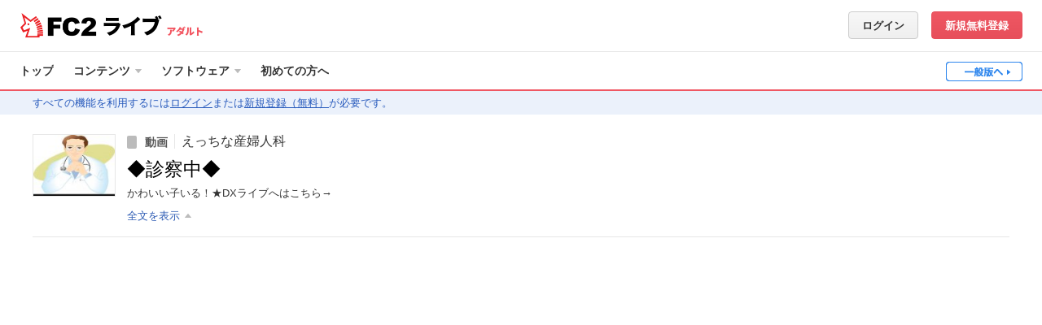

--- FILE ---
content_type: text/html; charset=UTF-8
request_url: https://live.fc2.com/62409190/?afid=44906275
body_size: 37199
content:
<!DOCTYPE html>
<html lang="ja">

<head prefix="og: http://ogp.me/ns# fb: http://ogp.me/ns/fb# video: http://ogp.me/ns/fb/video#">
	<meta content="text/html" charset="utf-8" />
	<meta http-equiv="Content-Type" content="text/html; charset=utf-8" />
	<meta http-equiv="content-Style-Type" content="text/css" />
	<meta http-equiv="content-Script-Type" content="text/javascript" />
	<meta name="robots" content="INDEX,FOLLOW" />
	<meta name="author" content="FC2,inc" />
	<meta name="copyright" content="FC2,inc" />
	<meta http-equiv="X-UA-Compatible" content="IE=edge"/>

	<title>◆診察中◆ [えっちな産婦人科] - FC2ライブ アダルト</title>
	<meta http-equiv="X-UA-Compatible" content="IE=edge">
		<meta name="keywords" content='えっちな産婦人科,ライブチャット,2ショット,生放送,無料,ライブ,配信,リアルタイム,アダルト,エロ,チャット' />
		<meta name="description" content='かわいい子いる！★DXライブへはこちら → ' />
	<meta property="og:title" content='◆診察中◆ [えっちな産婦人科]'>
	<meta property="og:image" content="https://live-storage.fc2.com/thumb/62409190/thumb.jpg?1604003749">
	<meta property="og:description" content="かわいい子いる！★DXライブへはこちら → ">
	<meta property="og:type" content="article">
	<meta property="og:url" content="https://live.fc2.com/62409190/">
	<meta property="og:site_name" content='FC2ライブ'>
	<meta property="fb:app_id" content="395376120570041">
		<meta name="twitter:card" content="summary">
	<meta name="twitter:site" content="@FC2Livechat">
	<meta name="twitter:title" content='◆診察中◆ [えっちな産婦人科]'>
	<meta name="twitter:description" content="かわいい子いる！★DXライブへはこちら → ">
	<meta name="twitter:image" content="https://live-storage.fc2.com/thumb/62409190/thumb.jpg?1604003749">
	<link rel="canonical" href="https://live.fc2.com/62409190/" />
	<!--[if lt IE 9]>
<script type="text/javascript" src="/js/css3-mediaqueries.js"></script>
<![endif]-->
<link rel="stylesheet" type="text/css" href="https://static-e.live.fc2.com/css/pc/livefc2-common.min.css?20251030">
<link rel="stylesheet" type="text/css" href="https://static-e.live.fc2.com/css/pc/multilang/livefc2-ja.min.css?20251030">
<link rel="shortcut icon" type="image/ico" href="https://static-e.live.fc2.com/common/share/image/favicon.ico">
<script type="text/javascript" src="https://static-e.live.fc2.com/common/live/js/jquery-3.7.1.min.js?20251020"></script>
<script type="text/javascript" src="https://static-e.live.fc2.com/common/live/js/jquery-migrate.min.js?20251020"></script>
<script type="text/javascript" src="https://static-e.live.fc2.com/common/live/js/lodash-4.17.15.min.js?20251020"></script>
<script type="text/javascript" src="https://static-e.live.fc2.com/common/live/js/jquery.lazyload.min.js?20251020"></script>
<script type="text/javascript" src="https://static-e.live.fc2.com/common/live/js/jquery.cookie.js?20251020"></script>

<script type="text/javascript">
if(typeof(console) == 'undefined'){
	var console = {
		log: function(){},
		assert: function(){},
		count: function(){},
		debug: function(){},
		dir: function(){},
		dirxml: function(){},
		error: function(){},
		group: function(){},
		groupCollapsed: function(){},
		groupEnd: function(){},
		info: function(){},
		makeTimeline: function(){},
		profile: function(){},
		profileEnd: function(){},
		time: function(){},
		timeEnd: function(){},
		timeStamp: function(){},
		trace: function(){},
		warn: function(){}
	};
}
var com;
if(!com) com = {};
if(!com.fc2) com.fc2 = {};
if(!com.fc2.livechat) com.fc2.livechat = {};
$(function(){
	document.onclick = jQuery.noop;
});
</script>

<script type="text/template" id="age_check">
	<div class="c-mdl01">
		<div class="c-mdl01_cont">
			<div class="c-mdl01_log">
				<a class="c-llogo02"><img src="https://static-e.live.fc2.com/img/logo/main_logo_new.png?20220722" alt="FC2"></a>
				<a class="m-hder01_logoTxt"><span>ライブ</span></a>
			</div>
			<div class="c-mdl01_row">
				<p>ここから先は、成人向け(アダルト)コンテンツです。<br>成人向けの言葉や映像が含まれています。<br>18歳未満の者が閲覧することは禁止します。</p>
			</div>
			<div class="c-mdl01_row">
				<p class="fs09">あなたは18歳以上ですか？</p>
				<p class="fcl01">( 自身の居住国や地域社会における規範・法律に従ってください。 )</p>
			</div>
			<div class="c-mdl01_btn">
				<div class="l-fllt">
					<a href="/" id="age_check_link" class="c-btn fs05 u-mt01"><span class="c-ico c-ico_16arLtBs"></span>いいえ (一般へ)</a></div>
				<div class="l-flrt"><a id="age_ok_btn" href="#" class="c-btn c-btnAcc fs09">はい (入場)<span class="c-ico c-ico_16arRtWt"></span></a></div>
			</div>
		</div>
	</div>
</script>
<script type="text/javascript">

	if(navigator.cookieEnabled){
		var ua = window.navigator.userAgent.toLowerCase();
		var isiPad = ua.indexOf('ipad') > -1 || ua.indexOf('macintosh') > -1 && 'ontouchend' in document;
		if(isiPad && $.cookie('ipadOS') != 1){
			$.cookie('ipadOS', 1, {path: '/', expires: 30, secure: true});
			location.reload();
		}
	}

</script>
<script>
    (function(i,s,o,g,r,a,m){i['GoogleAnalyticsObject']=r;i[r]=i[r]||function(){
                (i[r].q=i[r].q||[]).push(arguments)},i[r].l=1*new Date();a=s.createElement(o),
            m=s.getElementsByTagName(o)[0];a.async=1;a.src=g;m.parentNode.insertBefore(a,m)
    })(window,document,'script','https://www.google-analytics.com/analytics.js','ga');

    ga('create', 'UA-7277237-15', 'auto');
    ga('send', 'pageview');

    ga('create', 'UA-66894105-2', 'auto', {
        'name': 'newTracker',
        'require': 'linkid',
        'sampleRate': 2
    });
    ga('newTracker.send', 'pageview');
</script>
  	<link rel="stylesheet" type="text/css" href="https://static-e.live.fc2.com/css/pc/livefc2-livePlayer.min.css?20251030" />
	<link rel="stylesheet" type="text/css" href="https://static-e.live.fc2.com/css/pc/livefc2-view-html5.min.css?20251030" />
	<style type="text/css">
	
		body .livePlayer .c-chatLines .js-commentLine.is-ngName .chat-left:after{
			content: '-NG-';
		}
		body .livePlayer .c-chatLines .js-commentLine.is-ngCommentKeyword .chat-body:after,
		body .livePlayer .c-chatLines .js-systemCommentLine.is-ngName .chat-body:after{
			content: '--NGｷｰﾜｰﾄﾞが含まれるｺﾒﾝﾄです--';
		}
		body .livePlayer .c-chatLines .js-commentLine.is-ngCommentUser .chat-body:after,
		body .livePlayer .c-chatLines .js-systemCommentLine.is-ngCommentUser .chat-body:after{
			content: '--NGﾕｰｻﾞｰのｺﾒﾝﾄです--';
		}
		body .livePlayer .c-chatLines .js-systemCommentLine.is-system_login.is-ngName .chat-body:after,
		body .livePlayer .c-chatLines .js-systemCommentLine.is-system_logout.is-ngName .chat-body:after{
			content: normal;
		}
		canvas{
			backface-visibility: hidden;
			-webkit-backface-visibility: hidden;
			overflow: hidden;
		}
	
	</style>
</head>

<body class="member view adult-wrap adt mode-wide notLoggedIn" itemscope itemtype="http://schema.org/CreativeWork">
<svg xmlns="http://www.w3.org/2000/svg" xmlns:xlink="http://www.w3.org/1999/xlink" class="svg-hide"><symbol id="icon-adjuster" viewBox="0 0 11 10"><path d="m0 5 4-3v6L0 5zM11 5 7 2v6l4-3z"/></symbol><symbol id="icon-button-addList" viewBox="0 0 26 26"><path d="M22 12h-2V9h-1V7a1 1 0 0 0-1-1H6a1 1 0 0 0-1 1v12a1 1 0 0 0 1 1h14v-3h3v-5ZM7 10h8v1H7Zm5 7H7v-1h5Zm0-3H7v-1h5Zm10 0v2h-3v3h-3v-3h-3v-3h3v-3h3v3h3Z"/></symbol><symbol id="icon-button-attention" viewBox="0 0 26 26"><path d="m20.781 18.37-6.829-11.7a1.009 1.009 0 0 0-1.9 0l-6.833 11.7c-.523.9-.078 1.63.989 1.63h13.584c1.067 0 1.508-.733.989-1.63ZM14 18h-2v-2h2Zm0-4h-2v-4h2Z"/></symbol><symbol id="icon-button-bidirection" viewBox="0 0 26 26"><path d="M11 8V4l-6 7h16V8H11zM15 18v4l6-7H5v3h10z"/></symbol><symbol id="icon-button-binoculars" viewBox="0 0 26 26"><path d="M23.918 14.682c-.015-.08-.036-.157-.055-.236a4.447 4.447 0 0 0-.172-.555c-.029-.076-.056-.152-.09-.226a4.483 4.483 0 0 0-.343-.631c-.012-.018-.021-.039-.033-.057a4.509 4.509 0 0 0-.484-.587c-.06-.063-.125-.12-.189-.179a4.511 4.511 0 0 0-.408-.336c-.074-.054-.147-.108-.224-.158a4.486 4.486 0 0 0-.562-.305c-.043-.02-.082-.046-.126-.064L19 8a2 2 0 0 0-4 0h-4a2 2 0 0 0-4 0l-2.232 3.347c-.044.018-.083.044-.126.064a4.486 4.486 0 0 0-.562.305c-.078.05-.15.1-.224.158a4.511 4.511 0 0 0-.408.336c-.064.059-.129.116-.189.179a4.509 4.509 0 0 0-.484.587c-.012.018-.021.039-.033.057a4.483 4.483 0 0 0-.343.631c-.033.074-.06.15-.09.226a4.447 4.447 0 0 0-.172.555c-.019.079-.04.156-.055.236A4.5 4.5 0 1 0 11 15.5a4.092 4.092 0 0 0-.079-.788 4.432 4.432 0 0 0-.2-.711H11a2 2 0 0 0 4 0h.275a4.432 4.432 0 0 0-.2.711A4.092 4.092 0 0 0 15 15.5a4.5 4.5 0 1 0 8.918-.818ZM6.5 18.5a2.995 2.995 0 0 1-2.457-4.715A.956.956 0 0 0 4 14a1 1 0 1 0 1-1 .956.956 0 0 0-.215.043A3 3 0 1 1 6.5 18.5ZM13 15a1 1 0 1 1 1-1 1 1 0 0 1-1 1Zm6.5 3.5a2.995 2.995 0 0 1-2.457-4.715A.956.956 0 0 0 17 14a1 1 0 1 0 1-1 .956.956 0 0 0-.215.043A3 3 0 1 1 19.5 18.5Z"/></symbol><symbol id="icon-button-block" viewBox="0 0 26 26"><circle cx="9" cy="9" r="4"/><path d="M13 15H5a3 3 0 0 0-3 3v3h14v-3a3 3 0 0 0-3-3ZM19 5a5 5 0 1 0 5 5 5 5 0 0 0-5-5Zm0 8a3 3 0 0 1-3-3 2.965 2.965 0 0 1 .3-1.285l3.985 3.985A2.965 2.965 0 0 1 19 13Zm2.7-1.715L17.715 7.3A2.965 2.965 0 0 1 19 7a3 3 0 0 1 3 3 2.965 2.965 0 0 1-.3 1.285Z"/></symbol><symbol id="icon-button-camera" viewBox="0 0 26 26"><path d="M11 7V5H6v2H4v12h18V7Zm2.5 9a3 3 0 1 1 3-3 3 3 0 0 1-3 3Z"/></symbol><symbol id="icon-button-cart" viewBox="0 0 26 26"><circle cx="9" cy="19" r="2"/><circle cx="17" cy="19" r="2"/><path d="M9 8 8 4H5l2 12h12l2-8H9z"/></symbol><symbol id="icon-button-comment" viewBox="0 0 26 26"><path d="M13 5c-4.971 0-9 3.582-9 8a7.271 7.271 0 0 0 1.065 3.774L3 21l3.929-2.106A9.6 9.6 0 0 0 13 21c4.971 0 9-3.582 9-8s-4.029-8-9-8Zm-3 9H8v-2h2Zm4 0h-2v-2h2Zm4 0h-2v-2h2Z"/></symbol><symbol id="icon-button-door" viewBox="0 0 26 26"><path d="M18 4H8a1 1 0 0 0-1 1v16a1 1 0 0 0 1 1h10a1 1 0 0 0 1-1V5a1 1 0 0 0-1-1Zm-7 12H9v-6h2Z"/></symbol><symbol id="icon-button-down" viewBox="0 0 26 26"><path d="M19.514 8 13 15.211 6.486 8 5 9.144 13 18l8-8.856L19.514 8z"/></symbol><symbol id="icon-button-dustbox" viewBox="0 0 26 26"><path d="M15 6a2 2 0 0 0-4 0H5.5v2h15V6ZM6.5 9l1.083 13h10.834L19.5 9Zm4 11h-1v-9h1Zm3 0h-1v-9h1Zm3 0h-1v-9h1Z"/></symbol><symbol id="icon-button-fontSize" viewBox="0 0 26 26"><path d="m13.436 14.362-.566-1.578H8.05L7.484 14.4a5.82 5.82 0 0 1-.566 1.273.879.879 0 0 1-.769.33A1.2 1.2 0 0 1 5 14.852a1.9 1.9 0 0 1 .081-.532c.054-.184.143-.438.267-.764l3.033-8.164.311-.845a4.455 4.455 0 0 1 .388-.819 1.614 1.614 0 0 1 .543-.528 1.585 1.585 0 0 1 .829-.2 1.6 1.6 0 0 1 .836.2 1.649 1.649 0 0 1 .542.519 3.74 3.74 0 0 1 .347.682q.141.363.361.973l3.1 8.112A4.266 4.266 0 0 1 16 14.835a1.142 1.142 0 0 1-.344.8 1.1 1.1 0 0 1-.829.364 1.018 1.018 0 0 1-.485-.107A1 1 0 0 1 14 15.6a2.663 2.663 0 0 1-.3-.566q-.151-.38-.264-.672Zm-4.756-3.49h3.543l-1.787-5.188Z"/><path d="m18.9 19.74-.463-1.214h-3.942l-.463 1.24a4.356 4.356 0 0 1-.463.98.739.739 0 0 1-.629.254.926.926 0 0 1-.655-.27.825.825 0 0 1-.285-.614 1.353 1.353 0 0 1 .066-.409q.067-.211.218-.587l2.482-6.28.254-.65a3.388 3.388 0 0 1 .318-.629 1.293 1.293 0 0 1 .444-.405A1.355 1.355 0 0 1 16.46 11a1.378 1.378 0 0 1 .685.155 1.3 1.3 0 0 1 .442.4 2.759 2.759 0 0 1 .286.525q.115.28.294.748l2.535 6.24A3.127 3.127 0 0 1 21 20.1a.859.859 0 0 1-.281.617.929.929 0 0 1-.679.28.888.888 0 0 1-.4-.082.818.818 0 0 1-.278-.224 2.153 2.153 0 0 1-.242-.435l-.22-.516Zm-3.891-2.685h2.9l-1.463-3.991Z"/></symbol><symbol id="icon-button-gift" viewBox="3 4 26 26"><path d="M17 25h5.23c.42 0 .77-.35.77-.77V20h-6v5zm-8-5v4.23c0 .42.35.77.77.77H15v-5H9zm8.57-5c2.71-.92 6.68-2.88 3.86-5.95-2.88-3.13-4.7 1.43-5.53 4.39-.83-2.96-2.65-7.52-5.53-4.39-2.83 3.07 1.14 5.03 3.86 5.95H8.68c-.38 0-.68.3-.68.68v2.64c0 .38.3.68.68.68H15v-4h2v4h6.32c.38 0 .68-.3.68-.68v-2.64c0-.38-.3-.68-.68-.68h-5.75zm-3.12-1.37-1.03-.4c-.5-.2-1.6-.73-2.25-1.38 0 0-.28-.28-.37-.55-.1-.3.05-.66.29-.97l.2-.24c.12-.17.5-.48.5-.48s.32-.24.45-.24.18.08.27.13c.09.05.52.53.81 1.03.66 1.14 1.22 3.1 1.22 3.1h-.09zm2.82 0s.56-1.96 1.21-3.1c.3-.5.73-.98.82-1.03.08-.05.13-.13.27-.13.13 0 .44.24.44.24s.39.31.51.48l.2.24c.23.3.39.66.29.97-.1.27-.38.55-.38.55a7.43 7.43 0 0 1-2.24 1.38l-1.04.4h-.08z"/></symbol><symbol id="icon-button-left" viewBox="0 0 26 26"><path d="M14.946 7.551 9.497 13l1.557 1.557 3.892 3.892 1.557-1.557L12.611 13l3.892-3.892-1.557-1.557z"/></symbol><symbol id="icon-button-mail" viewBox="0 0 26 26"><path d="m6.446 8.286 5.833 4.029a1.347 1.347 0 0 0 1.409 0l5.833-4.029c.38-.263.74-1.286.042-1.286H6.405c-.697 0-.338 1.023.041 1.286Zm13.253 2.2-6.01 4.027a1.087 1.087 0 0 1-.7.2 1.087 1.087 0 0 1-.7-.2 9662.97 9662.97 0 0 0-5.98-4.028c-.3-.2-.3.035-.3.219V18c0 .42.44 1 .778 1h12.435c.338 0 .778-.58.778-1v-7.292c0-.184 0-.423-.3-.219Z"/></symbol><symbol id="icon-button-minus" viewBox="0 0 26 26"><path d="M5 11h16v4H5z"/></symbol><symbol id="icon-button-play" viewBox="0 0 26 26"><path d="m9 7 10 6-10 6V7z"/></symbol><symbol id="icon-button-plus" viewBox="0 0 26 26"><path d="M20 11h-5V6h-4v5H6v4h5v5h4v-5h5v-4z"/></symbol><symbol id="icon-button-premium" viewBox="0 0 26 26"><path d="M20 19H6L5 7.857l5 5.572L13 6l3 7.429 5-5.572L20 19z"/></symbol><symbol id="icon-button-recording" viewBox="0 0 26 26"><circle cx="13" cy="13" r="6"/></symbol><symbol id="icon-button-reload" viewBox="0 0 26 26"><path d="M19.585 12a7.655 7.655 0 0 0-7.775-7A7.907 7.907 0 0 0 4 13a8.068 8.068 0 0 0 8 8v-2.105A5.988 5.988 0 0 1 6.055 13a5.826 5.826 0 0 1 5.755-5.895A5.574 5.574 0 0 1 17.516 12h-2.822l3.653 5L22 12Z"/></symbol><symbol id="icon-button-right" viewBox="0 0 26 26"><path d="M11.054 7.551 16.503 13l-1.557 1.557-3.892 3.892-1.557-1.557L13.389 13 9.497 9.108l1.557-1.557z"/></symbol><symbol id="icon-button-stop" viewBox="0 0 26 26"><path d="M8 8h10v10H8z"/></symbol><symbol id="icon-button-survey" viewBox="0 0 26 26"><path d="M5 9h4v12H5zM11 5h4v16h-4zM17 12h4v9h-4z"/></symbol><symbol id="icon-button-tip" viewBox="0 0 26 26"><path d="M14 10h-2v3h2a1.5 1.5 0 0 0 0-3Zm-1-6.5a9 9 0 1 0 9 9 9 9 0 0 0-9-9ZM14 15h-2v2a1 1 0 0 1-2 0V9a1 1 0 0 1 1-1h3a3.5 3.5 0 0 1 0 7Z"/></symbol><symbol id="icon-button-up" viewBox="0 0 26 26"><path d="M19.514 18 13 10.789 6.486 18 5 16.856 13 8l8 8.856L19.514 18z"/></symbol><symbol id="icon-button-video" viewBox="0 0 26 26"><path d="M5 7v12h16V7Zm3 11.2H6v-1h2Zm0-3H6v-1h2Zm0-3H6v-1h2Zm0-3H6v-1h2Zm3 7v-6l5 3Zm9 2h-2v-1h2Zm0-3h-2v-1h2Zm0-3h-2v-1h2Zm0-3h-2v-1h2Z"/></symbol><symbol id="icon-button-webCamera" viewBox="0 0 26 26"><path d="M16.1 18.2a6.994 6.994 0 1 0-6.413-.106A6.957 6.957 0 0 0 6.762 21h12.057a6.648 6.648 0 0 0-2.719-2.8ZM13 14.969a2.989 2.989 0 1 1 3-2.989 2.994 2.994 0 0 1-3 2.989Z"/></symbol><symbol id="icon-cart" viewBox="0 0 40 20"><circle cx="16" cy="16" r="2"/><circle cx="24" cy="16" r="2"/><path d="m16 5-1-4h-3l2 12h12l2-8H16z"/></symbol><symbol id="icon-check" viewBox="0 0 11 9"><path d="M10.864 1.933a.536.536 0 0 0-.007-.73L9.833.147a.476.476 0 0 0-.695.007l-4.76 5.115a.476.476 0 0 1-.695.007L1.872 3.41a.488.488 0 0 0-.7 0L.145 4.466a.524.524 0 0 0 0 .723L3.7 8.853a.477.477 0 0 0 .7-.007Z"/></symbol><symbol id="icon-comment-off" viewBox="0 0 40 20"><path d="M16 11V9l-2.873-2.873a7.219 7.219 0 0 0-.062 7.647L11 18l3.929-2.106A9.6 9.6 0 0 0 21 18a9.949 9.949 0 0 0 3.4-.6L18 11Zm10-2v2l2.869 2.869A7.255 7.255 0 0 0 30 10c0-4.418-4.029-8-9-8a9.9 9.9 0 0 0-3.4.6L24 9ZM12 3l16 16 2-2L14 1Z"/></symbol><symbol id="icon-comment" viewBox="0 0 40 20"><path d="M21 2c-4.971 0-9 3.582-9 8a7.271 7.271 0 0 0 1.065 3.774L11 18l3.929-2.106A9.6 9.6 0 0 0 21 18c4.971 0 9-3.582 9-8s-4.029-8-9-8Zm-3 9h-2V9h2Zm4 0h-2V9h2Zm4 0h-2V9h2Z"/></symbol><symbol id="icon-cross" viewBox="0 0 14 14"><path d="M14 1.926 12.074 0 7 5.075 1.926 0 0 1.926 5.075 7 .001 12.074 1.927 14 7 8.926 12.074 14 14 12.074 8.926 7 14 1.926z"/></symbol><symbol id="icon-crown" viewBox="0 0 26 20"><path d="M24 3a2 2 0 0 0-1.414 3.414L17 12l-3.576-8.047a2 2 0 1 0-.847 0L9 12 3.414 6.414a2.012 2.012 0 1 0-1.022.546L4 15v3c0 1.1 4.029 2 9 2s9-.9 9-2v-3l1.608-8.04A2 2 0 1 0 24 3Z"/></symbol><symbol id="icon-fontColor" viewBox="0 0 12 12"><path d="M10.669 8.874 7.853 2.01q-.2-.516-.327-.824A3.032 3.032 0 0 0 7.21.609 1.459 1.459 0 0 0 6.717.17 1.545 1.545 0 0 0 5.956 0 1.53 1.53 0 0 0 5.2.17a1.424 1.424 0 0 0-.49.447 3.594 3.594 0 0 0-.353.693c-.11.278-.2.516-.283.715L1.316 8.932q-.17.414-.243.646a1.5 1.5 0 0 0-.074.45.908.908 0 0 0 .316.675 1.029 1.029 0 0 0 .728.3.825.825 0 0 0 .7-.279 4.734 4.734 0 0 0 .515-1.078l.515-1.364h4.381l.515 1.335c.069.164.151.355.246.57a2.263 2.263 0 0 0 .268.479.907.907 0 0 0 .309.247.983.983 0 0 0 .442.087 1.033 1.033 0 0 0 .754-.308.937.937 0 0 0 .312-.679 3.416 3.416 0 0 0-.331-1.139ZM4.346 6.661l1.6-4.39 1.625 4.39Z"/></symbol><symbol id="icon-fullscreen-off" viewBox="0 0 40 20"><path d="M16 7h8v6h-8zM14 7H8V5h4V1h2v6zM14 13H8v2h4v4h2v-6zM26 7h6V5h-4V1h-2v6zM26 13h6v2h-4v4h-2v-6z"/></symbol><symbol id="icon-fullscreen" viewBox="0 0 40 20"><path d="M15 6h11v8H15zM12 7h-2V2h5v2h-3v3zM31 7h-2V4h-3V2h5v5zM31 18h-5v-2h3v-3h2v5zM15 18h-5v-5h2v3h3v2z"/></symbol><symbol id="icon-gift-off" viewBox="-5 7 42 21"><path d="M23.08 19.96h-1.62l1.62 1.63zm-6 5h2.18l-2.18-2.2zm-8-5v4.23c0 .43.34.77.77.77h5.23v-4.2l-.79-.8H9.08zm10.29-10.5c.09-.05.14-.13.27-.13s.45.25.45.25.38.3.5.47l.2.25c.24.3.4.65.3.96-.1.28-.39.55-.39.55a7.42 7.42 0 0 1-2.24 1.38l-1.04.4h-.08s.56-1.95 1.22-3.1c.29-.5.72-.98.81-1.03zm-7.06-.13c.13 0 .19.08.27.13.1.05.53.53.82 1.03.39.69.74 1.66.97 2.33l2.13 2.14h.58v.59l3.4 3.41h2.92c.37 0 .68-.3.68-.67v-2.65c0-.37-.3-.68-.68-.68h-5.76c2.72-.92 6.69-2.88 3.86-5.94-2.88-3.13-4.7 1.43-5.53 4.38-.82-2.93-2.62-7.42-5.45-4.46l.96.97.38-.33s.32-.25.45-.25zm-3.56 5.63c-.37 0-.67.3-.67.68v2.65c0 .37.3.67.67.67h4.55l-3.98-4h-.57zM9.17 9 7 11.17l15.58 15.58 2.17-2.17z"/></symbol><symbol id="icon-gift" viewBox="-5 7 42 21"><path d="M17 25h5.23c.42 0 .77-.35.77-.77V20h-6v5zm-8-5v4.23c0 .42.35.77.77.77H15v-5H9zm8.57-5c2.71-.92 6.68-2.88 3.86-5.95-2.88-3.13-4.7 1.43-5.53 4.39-.83-2.96-2.65-7.52-5.53-4.39-2.83 3.07 1.14 5.03 3.86 5.95H8.68c-.38 0-.68.3-.68.68v2.64c0 .38.3.68.68.68H15v-4h2v4h6.32c.38 0 .68-.3.68-.68v-2.64c0-.38-.3-.68-.68-.68h-5.75zm-3.12-1.37-1.03-.4c-.5-.2-1.6-.73-2.25-1.38 0 0-.28-.28-.37-.55-.1-.3.05-.66.29-.97l.2-.24c.12-.17.5-.48.5-.48s.32-.24.45-.24.18.08.27.13c.09.05.52.53.81 1.03.66 1.14 1.22 3.1 1.22 3.1h-.09zm2.82 0s.56-1.96 1.21-3.1c.3-.5.73-.98.82-1.03.08-.05.13-.13.27-.13.13 0 .44.24.44.24s.39.31.51.48l.2.24c.23.3.39.66.29.97-.1.27-.38.55-.38.55a7.43 7.43 0 0 1-2.24 1.38l-1.04.4h-.08z"/></symbol><symbol id="icon-grab" viewBox="0 0 9 13"><circle cx="4.5" cy="1.5" r="1.5"/><circle cx="4.5" cy="6.5" r="1.5"/><circle cx="4.5" cy="11.5" r="1.5"/></symbol><symbol id="icon-help" viewBox="0 0 14 14"><path d="M7 0a7 7 0 1 0 7 7 7 7 0 0 0-7-7Zm1.033 11.445H6.121V9.782h1.912Zm1.823-5.167a4.549 4.549 0 0 1-.932.794l-.452.316a1.251 1.251 0 0 0-.491.6 2.308 2.308 0 0 0-.083.679H6.165a4.139 4.139 0 0 1 .2-1.344 2.478 2.478 0 0 1 .854-.854l.466-.328a1.555 1.555 0 0 0 .37-.339 1.085 1.085 0 0 0 .255-.7 1.255 1.255 0 0 0-.284-.8 1.259 1.259 0 0 0-1.037-.36 1.188 1.188 0 0 0-1.045.458 1.589 1.589 0 0 0-.31.921H3.786A2.612 2.612 0 0 1 5.06 2.992a3.645 3.645 0 0 1 1.854-.437 4.322 4.322 0 0 1 2.4.622 2.056 2.056 0 0 1 .955 1.842 1.937 1.937 0 0 1-.413 1.259Z"/></symbol><symbol id="icon-info-circle" viewBox="0 0 12 12"><circle cx="6" cy="6" r="5.5"/></symbol><symbol id="icon-info-person" viewBox="0 0 12 12"><circle cx="6" cy="3" r="3"/><path d="M8 8H4.144A3.126 3.126 0 0 0 1 11v1h10v-1a3 3 0 0 0-3-3Z"/></symbol><symbol id="icon-info-playCount" viewBox="0 0 12 12"><path d="M10.714 0H1.286A1.286 1.286 0 0 0 0 1.286v9.429A1.286 1.286 0 0 0 1.286 12h9.429A1.286 1.286 0 0 0 12 10.714V1.286A1.286 1.286 0 0 0 10.714 0ZM4 9V3l5 3Z"/></symbol><symbol id="icon-info-video" viewBox="0 0 16 12"><path d="M0 0v12h16V0Zm3 11H1v-1h2Zm0-3H1V7h2Zm0-3H1V4h2Zm0-3H1V1h2Zm3 7.2v-6l5 3Zm9 1.8h-2v-1h2Zm0-3h-2V7h2Zm0-3h-2V4h2Zm0-3h-2V1h2Z"/></symbol><symbol id="icon-microphone-loud" viewBox="0 0 40 20"><path d="M25 2v2a6 6 0 0 1 0 12v2a8 8 0 0 0 0-16Z"/><path d="M29 10a4 4 0 0 0-4-4v2a2 2 0 0 1 0 4v2a4 4 0 0 0 4-4ZM21 8v5c0 1.471-1.449 2-3 2h-2c-1.552 0-3-.529-3-2V8h-2v6c0 2.036 2.8 2.716 5 3v1h-1v1h4v-1h-1v-1.047c2.171-.413 5-1.008 5-2.953V8Z"/><path d="M17 13a2.873 2.873 0 0 0 3-2.727V3.727A2.873 2.873 0 0 0 17 1a2.873 2.873 0 0 0-3 2.727v6.545A2.873 2.873 0 0 0 17 13Z"/></symbol><symbol id="icon-microphone-low" viewBox="0 0 40 20"><path d="M29 10a4 4 0 0 0-4-4v2a2 2 0 0 1 0 4v2a4 4 0 0 0 4-4ZM21 8v5c0 1.471-1.449 2-3 2h-2c-1.552 0-3-.529-3-2V8h-2v6c0 2.036 2.8 2.716 5 3v1h-1v1h4v-1h-1v-1.047c2.171-.413 5-1.008 5-2.953V8Z"/><path d="M17 13a2.873 2.873 0 0 0 3-2.727V3.727A2.873 2.873 0 0 0 17 1a2.873 2.873 0 0 0-3 2.727v6.545A2.873 2.873 0 0 0 17 13Z"/></symbol><symbol id="icon-microphone-mute" viewBox="0 0 40 20"><path d="M33 7.1 31.9 6 29 8.9 26.1 6 25 7.1l2.9 2.9-2.899 2.9 1.1 1.1L29 11.101 31.9 14l1.1-1.1-2.899-2.9L33 7.1zM21 8v5c0 1.471-1.449 2-3 2h-2c-1.552 0-3-.529-3-2V8h-2v6c0 2.036 2.8 2.716 5 3v1h-1v1h4v-1h-1v-1.047c2.171-.413 5-1.008 5-2.953V8Z"/><path d="M17 13a2.873 2.873 0 0 0 3-2.727V3.727A2.873 2.873 0 0 0 17 1a2.873 2.873 0 0 0-3 2.727v6.545A2.873 2.873 0 0 0 17 13Z"/></symbol><symbol id="icon-mode-fit" viewBox="0 0 40 20"><path d="m14 10 3 3V7l-3 3zM27 10l-3-3v6l3-3z"/><path d="M29 4v12H12V4h17m2-2H10v16h21V2Z"/></symbol><symbol id="icon-mode-normal" viewBox="0 0 40 20"><path d="M15 7h6v6h-6zM23 7h3v6h-3z"/><path d="M29 4v12H12V4h17m2-2H10v16h21V2Z"/></symbol><symbol id="icon-mode-wide" viewBox="0 0 40 20"><path d="M14 6h7v8h-7zM23 6h4v8h-4z"/><path d="M29 4v12H12V4h17m2-2H10v16h21V2Z"/></symbol><symbol id="icon-more" viewBox="0 0 20 16"><circle cx="6" cy="8" r="1"/><circle cx="10" cy="8" r="1"/><circle cx="14" cy="8" r="1"/></symbol><symbol id="icon-point" viewBox="0 0 16 16"><path d="M14 0H2a2 2 0 0 0-2 2v12a2 2 0 0 0 2 2h12a2 2 0 0 0 2-2V2a2 2 0 0 0-2-2ZM9 10H7v2a1 1 0 0 1-2 0V4a1 1 0 0 1 1-1h3a3.5 3.5 0 0 1 0 7Z"/><path d="M9 5H7v3h2a1.5 1.5 0 0 0 0-3Z"/></symbol><symbol id="icon-premium" viewBox="0 0 16 16"><path d="M14 0H2a2 2 0 0 0-2 2v12a2 2 0 0 0 2 2h12a2 2 0 0 0 2-2V2a2 2 0 0 0-2-2Zm-1.25 12h-9.5L2.3 6l3.8 3L8 4l1.9 5 3.8-3Z"/></symbol><symbol id="icon-reload" viewBox="0 0 40 20"><path d="M27.305 9.517a8.413 8.413 0 1 0-8.39 8.983v-2.237a6.264 6.264 0 1 1 6.176-6.746h-2.677l3.543 5.368L29.5 9.517Z"/></symbol><symbol id="icon-s-down" viewBox="0 0 16 16"><path d="M2.551 6.054 8 11.503l1.557-1.557 3.892-3.892-1.557-1.557L8 8.389 4.108 4.497 2.551 6.054z"/></symbol><symbol id="icon-s-fold" viewBox="0 0 16 16"><path d="M3 7h10v2H3z"/></symbol><symbol id="icon-s-survey" viewBox="0 0 16 16"><path d="M0 5h4v10H0zM6 2h4v13H6zM12 8h4v7h-4z"/></symbol><symbol id="icon-s-up" viewBox="0 0 16 16"><path d="M12.449 9.946 7 4.497 5.443 6.054 1.551 9.946l1.557 1.557L7 7.611l3.892 3.892 1.557-1.557z"/></symbol><symbol id="icon-survey" viewBox="0 0 40 20"><path d="M12 6h4v12h-4zM18 2h4v16h-4zM24 9h4v9h-4z"/></symbol><symbol id="icon-tabBlock" viewBox="0 0 42 38"><path d="M28 24.652A9.01 9.01 0 1 0 26.652 26l.006-.006a9.046 9.046 0 0 0 1.335-1.335l.007-.006ZM28.286 19a7.245 7.245 0 0 1-1.51 4.429l-10.2-10.2A7.277 7.277 0 0 1 28.286 19ZM21 26.286a7.277 7.277 0 0 1-5.776-11.714l10.2 10.2A7.245 7.245 0 0 1 21 26.286Z"/></symbol><symbol id="icon-tabComment" viewBox="0 0 42 38"><path d="M21 10c-5.523 0-10 4.029-10 9a8.25 8.25 0 0 0 1.158 4.2L10 28l4.6-2.091A10.643 10.643 0 0 0 21 28c5.523 0 10-4.029 10-9s-4.477-9-10-9Zm-3 10h-2v-2h2Zm4 0h-2v-2h2Zm4 0h-2v-2h2Z"/><path d="M21 10c-5.523 0-10 4.029-10 9a8.25 8.25 0 0 0 1.158 4.2L10 28l4.6-2.091A10.643 10.643 0 0 0 21 28c5.523 0 10-4.029 10-9s-4.477-9-10-9Zm-3 10h-2v-2h2Zm4 0h-2v-2h2Zm4 0h-2v-2h2Z"/></symbol><symbol id="icon-tabSetting" viewBox="0 0 42 38"><circle cx="13.715" cy="19.25" r="2"/><circle cx="20.915" cy="19.25" r="2"/><circle cx="28.115" cy="19.25" r="2"/></symbol><symbol id="icon-tool" viewBox="0 0 40 20"><path d="m28.693 8.629-1.666-.147a7.125 7.125 0 0 0-.966-2.4l1.055-1.259a.827.827 0 0 0 .027-1.113l-.853-.853a.827.827 0 0 0-1.113.027L23.9 3.956a7 7 0 0 0-2.374-.921l-.153-1.728A.827.827 0 0 0 20.6.5h-1.2a.827.827 0 0 0-.768.807l-.157 1.775a7.077 7.077 0 0 0-2.27.957l-1.38-1.155a.827.827 0 0 0-1.113-.027l-.853.853a.827.827 0 0 0 .027 1.113l1.164 1.391a7.077 7.077 0 0 0-.936 2.257l-1.805.16a.827.827 0 0 0-.809.769v1.2a.827.827 0 0 0 .807.768l1.794.159a7.074 7.074 0 0 0 .932 2.276l-1.149 1.372a.827.827 0 0 0-.027 1.114l.853.852a.827.827 0 0 0 1.113-.027l1.349-1.13a7.078 7.078 0 0 0 2.3.977l.153 1.73a.827.827 0 0 0 .768.807H20.6a.827.827 0 0 0 .768-.807l.15-1.7a7.069 7.069 0 0 0 2.36-.966l1.3 1.086a.827.827 0 0 0 1.114.027l.852-.852a.827.827 0 0 0-.027-1.114l-1.077-1.286a7.081 7.081 0 0 0 .987-2.374l1.667-.148a.827.827 0 0 0 .806-.764V9.4a.827.827 0 0 0-.807-.771ZM19.9 14.264a4.407 4.407 0 1 1 4.407-4.407 4.407 4.407 0 0 1-4.407 4.407Z"/></symbol><symbol id="icon-twowayVolume-loud" viewBox="0 0 40 20"><path d="M24 2v2a6 6 0 0 1 0 12v2a8 8 0 0 0 0-16Z"/><path d="M28 10a4 4 0 0 0-4-4v2a2 2 0 0 1 0 4v2a4 4 0 0 0 4-4Z"/><circle cx="17" cy="5" r="3"/><circle cx="10" cy="8" r="3"/><path d="M7.887 13h4.226A2.887 2.887 0 0 1 15 15.887V18H5v-2.113A2.887 2.887 0 0 1 7.887 13Z"/><path d="M12.113 13H12v2h2.847a2.877 2.877 0 0 0-2.734-2ZM19.113 10h-4.226a2.868 2.868 0 0 0-2.215 1.056A4.875 4.875 0 0 1 16.91 15H22v-2.113A2.887 2.887 0 0 0 19.113 10Z"/></symbol><symbol id="icon-twowayVolume-low" viewBox="0 0 40 20"><path d="M28 10a4 4 0 0 0-4-4v2a2 2 0 0 1 0 4v2a4 4 0 0 0 4-4Z"/><circle cx="17" cy="5" r="3"/><circle cx="10" cy="8" r="3"/><path d="M7.887 13h4.226A2.887 2.887 0 0 1 15 15.887V18H5v-2.113A2.887 2.887 0 0 1 7.887 13Z"/><path d="M12.113 13H12v2h2.847a2.877 2.877 0 0 0-2.734-2ZM19.113 10h-4.226a2.868 2.868 0 0 0-2.215 1.056A4.875 4.875 0 0 1 16.91 15H22v-2.113A2.887 2.887 0 0 0 19.113 10Z"/></symbol><symbol id="icon-twowayVolume-mute" viewBox="0 0 40 20"><path d="M32 7.1 30.9 6 28 8.9 25.1 6 24 7.1l2.9 2.9-2.899 2.9 1.1 1.1L28 11.101 30.9 14l1.1-1.1-2.899-2.9L32 7.1z"/><circle cx="17" cy="5" r="3"/><circle cx="10" cy="8" r="3"/><path d="M7.887 13h4.226A2.887 2.887 0 0 1 15 15.887V18H5v-2.113A2.887 2.887 0 0 1 7.887 13Z"/><path d="M12.113 13H12v2h2.847a2.877 2.877 0 0 0-2.734-2ZM19.113 10h-4.226a2.868 2.868 0 0 0-2.215 1.056A4.875 4.875 0 0 1 16.91 15H22v-2.113A2.887 2.887 0 0 0 19.113 10Z"/></symbol><symbol id="icon-video-loud" viewBox="0 0 40 20"><path d="M26 2v2a6 6 0 0 1 0 12v2a8 8 0 0 0 0-16Z"/><path d="M30 10a4 4 0 0 0-4-4v2a2 2 0 0 1 0 4v2a4 4 0 0 0 4-4ZM8 4v12h16V4Zm3 11H9v-1h2Zm0-3H9v-1h2Zm0-3H9V8h2Zm0-3H9V5h2Zm3 7V7l5 3Zm9 2h-2v-1h2Zm0-3h-2v-1h2Zm0-3h-2V8h2Zm0-3h-2V5h2Z"/></symbol><symbol id="icon-video-low" viewBox="0 0 40 20"><path d="M30 10a4 4 0 0 0-4-4v2a2 2 0 0 1 0 4v2a4 4 0 0 0 4-4ZM8 4v12h16V4Zm3 11H9v-1h2Zm0-3H9v-1h2Zm0-3H9V8h2Zm0-3H9V5h2Zm3 7V7l5 3Zm9 2h-2v-1h2Zm0-3h-2v-1h2Zm0-3h-2V8h2Zm0-3h-2V5h2Z"/></symbol><symbol id="icon-video-mute" viewBox="0 0 40 20"><path d="M34 7.1 32.9 6 30 8.9 27.1 6 26 7.1l2.9 2.9-2.899 2.9 1.1 1.1L30 11.101 32.9 14l1.1-1.1-2.899-2.9L34 7.1zM8 4v12h16V4Zm3 11H9v-1h2Zm0-3H9v-1h2Zm0-3H9V8h2Zm0-3H9V5h2Zm3 7V7l5 3Zm9 2h-2v-1h2Zm0-3h-2v-1h2Zm0-3h-2V8h2Zm0-3h-2V5h2Z"/></symbol><symbol id="icon-volume-loud" viewBox="0 0 40 20"><path d="M24 2v2a6 6 0 0 1 0 12v2a8 8 0 0 0 0-16Z"/><path d="M28 10a4 4 0 0 0-4-4v2a2 2 0 0 1 0 4v2a4 4 0 0 0 4-4ZM16 6h-6v8h6l6 4V2l-6 4z"/></symbol><symbol id="icon-volume-low" viewBox="0 0 40 20"><path d="M28 10a4 4 0 0 0-4-4v2a2 2 0 0 1 0 4v2a4 4 0 0 0 4-4ZM16 6h-6v8h6l6 4V2l-6 4z"/></symbol><symbol id="icon-volume-mute" viewBox="0 0 40 20"><path d="M32 7.1 30.9 6 28 8.9 25.1 6 24 7.1l2.9 2.9-2.899 2.9 1.1 1.1L28 11.101 30.9 14l1.1-1.1-2.899-2.9L32 7.1zM16 6h-6v8h6l6 4V2l-6 4z"/></symbol><symbol id="image-soundOnly" viewBox="80 200 608 200"><style>.st1{fill:#f6f6f6}.st4{fill:#51636e}.st6{fill:#334b5b}.st9{fill:#ef5763}.st12{fill:#05405f}</style><path d="M330 294h-45.2l-.4 2.2-2 10.8c-.6 2.4-1 3.4-1.3 3.7-.3-.3-.8-1.3-1.2-3.7l-1.4-7.1a35.2 35.2 0 0 0-1.8-5.8c-.7-1.2-1.3-1.5-2-1.5-.5 0-1.1.3-1.7 1.5a35.7 35.7 0 0 0-1.2 6.1l-2.6 27.4c-.5 5.3-1 8-1.3 9.4a65 65 0 0 1-1.2-9.4l-2.1-31.4-.2-2.1-.9-13.2c-.7-9.4-1.8-10.2-3-10.2s-2.4.7-3.7 10l-1.9 13.4v.8a20.9 20.9 0 0 1-1.1 4 9 9 0 0 1-1.1-2.7l-.3-1.2-.3-1-.3-1.3c-.7-2.9-1.7-4.3-3.1-4.4-1.4 0-2.6 1.4-3.4 4.2l-.4 1.4v.2a27.2 27.2 0 0 1-1.8 4c0-.3-.3-.8-.4-1.9l-.2-2.1v-.4l-3.1-61.2C238 207 237 207 235.7 207c-1.3 0-2.4 0-3 25.6l-1.8 61.5v2.1l-1.6 59c-.3 11.5-.7 17.8-1 21.3-.5-3.5-1-9.8-1.5-21.3l-2.2-47.8a147 147 0 0 0-1.1-13.3c-.6-3-1.3-3.1-2-3.1-.6 0-1.3 0-2 3l-.4 2.2c-.4 2.4-.8 6-1.2 11.1l-1 11.5c-.5 6.8-1 10.5-1.4 12.4-.3-2-.7-5.6-1-12.4l-1-22.6-.1-2.1-1.8-38.6c-1-19.7-2-19.7-3.3-19.7-1.2 0-2.4 0-3.5 19.7l-2 38.4-.1.2a22.2 22.2 0 0 1-.7 4.2 25.8 25.8 0 0 1-1.7-4.2l-.8-2.4c-.7-2.6-1.8-3.9-3.2-3.9-1.4 0-2.5 1.3-3.2 3.9l-.7 2.4-.7 2.1-.3 1.2c-.6 2-1.2 2.8-1.4 3-.3-.2-.7-1.1-1-3.1l-.2-1-.4-2.2-2-11.7c-1-6.3-2.3-7.2-3.4-7.2s-2.4 1-3.2 7.3l-1.5 11.6-.3 2.1-.3 2c-.5 4-1 5.9-1.3 6.8-.3-1-.8-2.9-1.2-6.8l-.2-2-.2-2.1-1-11.8c-1.5-15.4-2.7-15.4-3.9-15.4-1.1 0-2.3.1-2.9 15.6l-.4 11.6v2.1l-2 54c-.6 14.4-1.1 22.4-1.5 26.8-.4-4.4-.8-12.4-1-26.9l-1.2-53.9v-2.1l-.9-41c-.7-34.1-1.7-34.1-3-34.1-1.4 0-2.5 0-3.7 34l-1.5 41-.1 2.2-.6 16c-.3 8.1-.7 12.4-1 14.7-.4-2.3-1-6.6-1.5-14.6l-1.1-16.1-.2-2.1-1.1-17c-.5-7-1.5-8.6-3-8.7-1.3 0-2.5 1.3-3.7 8.3l-3.2 17.4H89.6a1 1 0 0 0 0 2h48.5l.4-2 3-17c.7-3.5 1.3-5.2 1.6-6 .3.8.7 2.5 1 6.1l1 16.8.2 2.2 1.2 16.2c1.3 19 2.4 19 3.6 19 1.3 0 2.4 0 3.1-19l.6-16.2V294l1.6-41c.5-14.4 1-22.5 1.5-26.9.3 4.4.7 12.5 1 27l.8 41v2l1.2 54c.7 34 1.7 34 3.1 34 1.4.1 2.4.1 3.7-34l2-54v-2l.4-11.5c.3-6.5.7-10 1-11.8.4 1.8 1 5.2 1.5 11.7l1.1 11.5.2 2.2.2 2.1c.9 8.7 2 9.4 3.2 9.5 1.2 0 2.4-.7 3.5-9.3l.3-2.3.3-2.2 1.5-11.3c.4-3 .9-4.4 1.1-5 .3.5.8 2 1.4 5l1.9 11.3.3 2.2.3 1.3c.5 3.4 1.5 5 3 5 1.4.2 2.6-1.3 3.5-4.6l.5-1.7.7-2.2.5-1.8c.5-1.7 1-2.3 1.2-2.3.1 0 .7.6 1.2 2.3l.5 1.8.2.7.5 1.5c1 3.2 2.2 4.5 3.6 4.4 1.2-.1 2-1.6 2.3-4.4l.2-2.2 2.2-38.4c.4-8.4.9-12.9 1.3-15.3.3 2.4.8 7 1.1 15.3l1.8 38.4.1 2.2 1 22.6c.8 16.3 2 16.3 3.2 16.3 1.2 0 2.3 0 3.6-16.2l1-11.5c.4-5.7.8-9.1 1.2-11.2h.3c.3 2.1.7 5.6 1 11.3l2 47.7c1.3 27.2 2.4 27.2 3.7 27.2 1.3 0 2.4 0 3.1-27.3l1.6-59 .1-2 1.7-61.5c.3-10.8.7-16.7 1-20 .4 3.3 1 9.2 1.5 20l3 61.1v.3l.3 2.2c.3 2.8 1 4.1 2.3 4.3 1.3.1 2.4-1.2 3.5-4.3l.5-1.7.2-.5.3-1c.6-2.1 1.2-2.5 1.2-2.6 0 0 .6.5 1.2 2.7l.2 1 .3 1.3.2.8c.9 3.5 1.9 5 3.4 5 1.4-.1 2.3-1.7 2.9-5l.1-1 .2-1.2 1.8-13.1c.6-4.3 1.1-6.4 1.5-7.4.3 1 .7 3.2 1 7.5l.9 13 .1 2.1 2.2 31.6c.9 12.6 2.2 12.6 3.2 12.6s2.3 0 3.5-12.5l2.6-27.4a29.6 29.6 0 0 1 1-5.3l.4 1c.3.9.7 2.2 1 4.1l1.5 7.1c.7 3.9 1.8 5.6 3.3 5.6s2.5-1.7 3.3-5.6l2.2-11.2H330c.6 0 1-.4 1-1s-.4-1-1-1zm350.3 0h-42.8l-.2 2.2-1.7 22c-.6 7-1.1 10.6-1.5 12.6-.3-2-.7-5.7-1-12.7l-1-21.9v-2.1l-1.2-26.8c-.7-15.1-2-15.2-3-15.2-1.1 0-2.4 0-3.8 15l-2.4 27-.1 1-.1 1a9 9 0 0 1-.7 3c-.3-.3-.8-1-1.4-3l-.2-.7-.4-1.3-.7-2.4c-.8-2.6-1.9-4-3.3-4s-2.5 1.4-3.2 4l-.7 2.4-.7 2-.4 1.5c-.7 2.4-1.3 3-1.3 3-.1 0-.7-.7-1.1-3l-.2-1.4-.4-2.1-2.1-11.6c-.8-4.2-1.8-6-3.3-6-1.6 0-2.6 1.8-3.4 6l-1.6 9a35.9 35.9 0 0 1-1.2 4.7l-.2.5a38.2 38.2 0 0 1-1-5.2l-1.6-13.5c-1.5-13.7-2.8-13.7-3.9-13.6-1 0-2.3 0-2.8 13.9L585 294v2.2l-1.4 34.1c-.4 11.4-.8 17.6-1.2 21-.4-3.4-.8-9.6-1.2-21l-1.3-34.1V294l-1-25.4c-1-25.2-2-25.2-3.3-25.2-1.3 0-2.4 0-3.5 25.1l-1 25.5-.1 2-1.1 26.3c-.4 8.8-.8 13.5-1.2 16-.3-2.5-.8-7.2-1.3-16l-1.5-26.2V294l-.7-12.2c-.9-15.2-2.1-15.3-3.2-15.3-1.2 0-2.4 0-3.6 15.3l-1 12.2-.1 2.2-1.2 15.5c-.3 4-.8 6-1 7-.4-1-1-3-1.5-7l-2-13.8a41.7 41.7 0 0 0-.7-3.9c-.6-1.8-1.3-2.6-2.4-2.7-1 0-1.8.9-2.5 2.7l-.6 2.2-.4 1.6-1.1 5.9c-.6 3-1.2 4.3-1.5 4.9-.3-.6-.7-2-1-5l-.4-3.5a136.5 136.5 0 0 0-.8-6c-1.1-7.4-2.2-7.4-3-7.3-1 0-1.9 0-2.5 7.2a77 77 0 0 0-.4 6.3l-2.6 62c-.5 12.3-1 19-1.5 22.8-.3-3.7-.7-10.5-1-22.7l-1.8-66.2V294l-1.5-58c-.8-27.1-1.8-27.1-3.1-27.1-1.4 0-2.4 0-3.7 27l-2.7 58-.1 2.2-.3 6.2c-.4 7.7-.8 11.9-1.2 14-.3-2.1-.8-6.3-1.3-14l-.4-6.2-.1-2.1-.8-12.5c-.6-9.6-1.8-10.5-3-10.5-1.3-.1-2.4.7-3.7 10.2l-1.8 12.8v.8a20.9 20.9 0 0 1-1.1 4 9 9 0 0 1-1.1-2.7l-.3-1.2-.3-1c-.8-3-1.8-4.3-3.2-4.3-1.3 0-2.3 1.5-3 4.3 0 .4 0 .8-.2 1.1l-.1 1-1.7 9.5c-.6 3.1-1.1 4.5-1.5 5.2-.2-.7-.7-2.1-1-5.3l-1-9.3-.2-2.2-.7-6.2c-1.4-13-2.7-13-3.7-13s-2.4.1-3 13.2l-.3 6h-41.5a1 1 0 0 0 0 2.2h43.5l.1-2.2.3-5.9c.3-5.5.7-8.4 1-9.8.4 1.4 1 4.3 1.5 9.8l.7 6 .2 2 1 9.6c.7 6.6 1.9 7.5 3 7.6 1.2 0 2.5-.9 3.7-7.4l1.8-9.7v-.7l.4-1.5c.3-1.2.6-1.8.8-2 .2.2.5.7 1 2l.3 1.4.2.8c.9 3.5 2 5 3.4 5 1.4-.1 2.3-1.7 2.9-5l.1-1 .2-1.2 1.7-12.4a43 43 0 0 1 1.5-7.6c.3 1 .7 3.3 1 7.7l.8 12.3v2.2l.5 6.3c1.1 18.3 2.3 18.3 3.5 18.3 1.2 0 2.4 0 3.2-18.4l.3-6.3.1-2 2.8-58c.5-11.5 1-17.8 1.4-21.2.4 3.4.8 9.7 1 21.1l1.6 58v2.1l1.8 66.3c.7 29 1.8 29 3.1 29 1.4 0 2.4-.6 3.6-29l2.6-62a181.4 181.4 0 0 1 1-10.2 41 41 0 0 1 1 6l.5 4 .4 3.6c.5 5 1.4 7.1 3 7.2h.1c1.5 0 2.6-2.1 3.5-7l1.2-5.9a31.6 31.6 0 0 1 1.2-4l.2-.4.1.3a28.3 28.3 0 0 1 1 4.2l1.9 13.8c1.2 8.9 2.4 9.6 3.6 9.6 1.2 0 2.4-.8 3-9.8l1.3-15.7.2-2 1-12.2c.4-6.4 1-9.8 1.3-11.6.3 1.8.8 5.2 1.1 11.6l.7 12.1.1 2.1 1.4 26.4c1.2 20.7 2.4 20.7 3.5 20.7 1.3 0 2.4 0 3.3-20.7l1.1-26.4v-2l1.1-25.4c.5-10.6 1-16.5 1.3-19.7.4 3.2.8 9 1.2 19.7l1 25.3v2.1l1.3 34.3c1 26.8 2 26.8 3.4 26.8 1.3 0 2.4 0 3.4-26.8L587 296l.1-2.1.6-15.7c.2-5.8.5-8.9.8-10.4.4 1.5 1 4.5 1.7 10.3l1.5 13.5a51.4 51.4 0 0 0 .7 4.4c.7 2.5 1.5 3 2.4 3 .8 0 1.7-.4 2.5-3a21.4 21.4 0 0 0 1-4.2l1.7-9c.5-2.7 1-3.7 1.2-4.2.3.5.8 1.5 1.3 4.1l2 11.2.4 2.1.3 1.7c.6 3.3 1.6 4.9 3 5 1.5 0 2.6-1.5 3.5-4.6l.6-2 .7-2.2.5-1.8c.5-1.8 1-2.3 1.2-2.3.1 0 .7.5 1.2 2.3l.5 1.8.6 1.9v.2c1.2 3.8 2.3 5.4 3.8 5.2 1.4-.1 2.3-1.7 2.7-5.2v-.8l.2-1.3 2.4-26.7c.6-6.3 1.1-9.7 1.5-11.5.3 1.8.7 5.2 1 11.6l1.1 26.6.1 2.1 1 22c.7 16.6 2 16.6 3 16.6 1.2 0 2.4 0 3.7-16.5l1.8-22h40.9c.5 0 1-.6 1-1.1 0-.6-.4-1-1-1z" style="fill:#00937e"/><path class="st1" d="M413.7 250.8c-4.4.2-8.7-.6-12.2-2.1a39.8 39.8 0 0 0-33.2 0 28.3 28.3 0 0 1-13.8 2 50.4 50.4 0 1 0 59.2.1z"/><path d="M368.3 248.7a39.8 39.8 0 0 1 33.2 0c3.4 1.5 7.8 2.3 12.2 2.1a50.3 50.3 0 0 0-59.2-.1c5 .5 10-.4 13.8-2z"/><circle cx="384" cy="294.5" r="35"/><circle class="st1" cx="384" cy="294.5" r="27.3"/><path class="st4" d="m360.5 309.8-5 2.9-2-3.5.9-.4 1.3 2.4 1.3-.7-1.2-2.1.8-.5 1.2 2.1 2.1-1.2.6 1zm-5.5-7.3-.1-1.2c.7 0 1.2 0 1.6.4.4.2.7.7 1 1.3.2.7.1 1.4-.2 2-.4.7-1 1.1-1.8 1.4-1 .3-1.8.3-2.4 0-.7-.3-1.1-.9-1.4-1.6-.2-.7-.2-1.3 0-1.9l.9-.9.6 1-.5.7c-.1.2-.1.5 0 .8 0 .4.4.7.7.9.4.1 1 0 1.6-.1.7-.3 1.1-.5 1.4-.9.2-.3.2-.7 0-1.1a1 1 0 0 0-.5-.7c-.2-.1-.6-.2-1-.1zm0-6.5 1-.1.4 3.9c-.4 0-.7-.1-1.1-.3-.4-.2-1-.5-1.5-1a7 7 0 0 0-1.1-.9h-.7c-.2 0-.4 0-.5.2-.2.1-.2.3-.2.5 0 .3.1.4.3.6s.4.1.7.1v1.1c-.6 0-1-.1-1.3-.4a2 2 0 0 1-.6-1.3c0-.5 0-1 .3-1.4.3-.3.6-.5 1-.6h.9l.7.4.9.7.7.5.3.2-.3-2.2zm.9-1.6-5.7-.3v-1.2l4.8.3.2-2.9h1l-.3 4.1zm-4.2-6.2-1-.2.3-1 1 .2-.3 1zm4.7 1-4-.9.1-1 4.1.8-.2 1zm1-3.7-4.5.2.3-1.1h3.1l-.3-.2-.3-.3-1.8-1.4.4-1.1 3.4 3-.3.9zm1.3-6.2.7-.8c.3.3.4.6.5 1 0 .4 0 .8-.3 1.2-.4.6-.8 1-1.4 1-.5 0-1 0-1.5-.3-.6-.3-1-.8-1.2-1.3-.1-.5 0-1 .2-1.5.3-.5.7-.8 1.3-1 .5 0 1.1 0 1.9.5l-1.4 2.4c.3.2.6.2.8.2.3-.1.4-.2.6-.5v-.4c0-.2 0-.3-.2-.5zm-1-.6c-.2-.1-.5-.2-.7-.1-.2 0-.4.2-.5.4-.1.2-.2.4 0 .6l.4.6.8-1.5z"/><path d="M357.8 295.9a27.3 27.3 0 0 1 48.5-17.1 27.3 27.3 0 1 0-43.5 32.8 27 27 0 0 1-5-15.7z"/><circle class="st6" cx="384" cy="294.5" r="22.9"/><circle class="st4" cx="384.8" cy="295" r="17.1"/><circle cx="384" cy="294.8" r="9" opacity=".7"/><path d="M393.1 283.8a14.1 14.1 0 0 1-19.7 19.7 14 14 0 0 0 25.4-8.4 14 14 0 0 0-5.7-11.3z" opacity=".3"/><path class="st9" d="M408.1 259.8H403a2.6 2.6 0 0 1-2.6-2.6c0-1.4 1.2-2.6 2.6-2.6h5.2c1.4 0 2.6 1.2 2.6 2.6 0 1.4-1.1 2.6-2.6 2.6z"/><circle cx="372.3" cy="285.1" r="3.3"/><path class="st6" d="M362.6 365h-1.5a45 45 0 0 1-2.8-22c1.5-7 3.5-8.4 4-8.4a1.5 1.5 0 0 0 1-2.8c-.1 0-1.2-.5-2.7.2-2.2 1.2-4 4.6-5.2 10.3-1.8 8.4 1 18.2 2.6 23l-19 .9a2.5 2.5 0 0 0 .1 5h.2l23.6-1.2c1.4 0 2.4-1.2 2.4-2.6-.1-1.4-1.3-2.5-2.7-2.4zm71.4 1.2-19-1a46.3 46.3 0 0 0 2.5-22.9c-1.2-5.7-3-9.1-5.3-10.3a3.2 3.2 0 0 0-2.7-.2c-.8.3-1.1 1.2-.8 2 .4.7 1.2 1 1.9.8.5 0 2.5 1.4 4 8.4a45 45 0 0 1-2.8 22h-1.6c-1.3 0-2.5 1-2.6 2.4s1 2.5 2.4 2.6l23.7 1.2h.1c1.3 0 2.4-1 2.5-2.4 0-1.4-1-2.5-2.4-2.6z"/><path d="m335.4 266 1 .1a53.8 53.8 0 0 1 95.2 0h1a8 8 0 0 1 6.3 3 59.2 59.2 0 0 0-109.8 0c1.5-1.8 3.8-3 6.3-3z"/><path class="st9" d="m320.8 282.2 2.4 14.2a8 8 0 0 0 4.1 5.8v-28l.1-1.3c-4.4.8-7.3 5-6.6 9.3z"/><path class="st12" d="m328 309.8-.5-1.6c0 .6.3 1.1.5 1.6z"/><path class="st12" d="M336.4 266.1h-1a8 8 0 0 0-8.1 8v32.5c0 .5 0 1 .2 1.6l.5 1.6a8 8 0 0 0 7.4 4.9h.4a8.1 8.1 0 0 0 7.7-8.1v-32.4c0-4.1-3.1-7.6-7.1-8z"/><path class="st9" d="m440.6 273 .1 1.2v28l1.5-1a8 8 0 0 0 2.6-4.8l2.4-14.2a8.1 8.1 0 0 0-6.6-9.3z"/><path class="st12" d="M440.6 273a8 8 0 0 0-9-6.8c-4 .5-7 3.9-7 8v32.4a8 8 0 0 0 7.6 8h.4a8 8 0 0 0 8.1-8v-32.4l-.1-1.3z"/></symbol><symbol id="play" viewBox="0 0 70 70"><path d="M35 0a35 35 0 1 0 35 35A35 35 0 0 0 35 0Zm12.276 37.028L30.519 48.555C28.937 49.632 28 48.964 28 47.07v-24c0-1.894.937-2.562 2.519-1.485L47.1 33.111c1.579 1.077 1.758 2.84.176 3.917Z" data-name="&#x30EC;&#x30A4;&#x30E4;&#x30FC; 1"/></symbol></svg>
<div class="l-wp js-wrap">
		<div class="m-hder-ni js-head">
		<div class="m-hder01">
	<div class="m-hder01_in-tp">
		<div class="l-cont_leq">
			<h1 class="m-hder01_logo">
								<div class="m-hder01_logoImg">
					<a class="c-llogo02 js-service_logo_img" href="https://fc2.com/"><img src="https://static-e.live.fc2.com/img/logo/main_logo_new.png?20220722" alt="FC2"></a><a class="m-hder01_logoTxt js-service_logo_txt" href="https://live.fc2.com/adult/">
						<span>ライブ</span>
						<span>アダルト</span>
					</a>
				</div>
								<!-- /.c-logoLive-101 -->
			</h1>
			<!-- /.m-hder01_logo -->
						<div class="m-hder01_utt">
				<div class="m-hder01_utt-btn"><a href="https://live.fc2.com/login/?done=livechat&switch_language=ja" class="c-btn c-btnBs">ログイン</a></div>
				<div class="m-hder01_utt-btn"><a href="https://id.fc2.com/signup.php?ref=livechat&switch_language=ja" class="c-btn c-btnAcc">新規無料登録</a></div>
			</div>
			<!-- /.m-hder01_utt -->
					</div>
		<!-- /.l-cont_leq -->
	</div>
	<!-- /.m-hder01_in-tp -->

		<!--[if lte IE 8]>
	<div class="m-info01 att">
		<div class="l-cont_leq">
			<i class="c-lico c-lico_16-att"></i>
						<div class="m-info01_cont">お使いのブラウザはサポートされていません。ブラウザをアップデートする必要があります。アップデートはこちら（<a href="http://browsehappy.com/" target="_blank">http://browsehappy.com/</a>）</div>
		</div>
	</div>
	<![endif]-->
				
	<div class="m-hder01_in-btm">
		<div class="l-cont_leq">
						<div class="m-hder01_sw"><a href="https://live.fc2.com/" class="c-btnAGSw c-btnGe js-switch"></a></div>
						<!-- /.m-hder01_sw -->
			<div class="m-hder01_nav">
				<ul class="c-hlst03">
										<li class="c-ttp03">
						<a href="https://live.fc2.com/adult/">トップ</a>
					</li>
										<li class="c-ttp03 arDn">
						<a href="https://live.fc2.com/adult/" class="js-list_menu">コンテンツ</a>
						<div class="c-ttp03_in" aria-hidden="true">
														<ul class="m-hder01_nav-sub c-vlst06 l-fllt">
								<li><a href="https://live.fc2.com/adult/">配信中</a></li>
								<li><a href="https://live.fc2.com/adult/liverec_list/">ライブ録画</a></li>
								<li><a href="https://live.fc2.com/adult/rank/">ランキング</a></li>
							</ul>
							<ul class="m-hder01_nav-sub c-vlst06 l-fllt">
								<li><a href="https://live.fc2.com/adult/timeshift_list/">タイムシフト</a></li>
								<li><a href="https://live.fc2.com/adult/sample2?page=watch">オープンチャット</a></li>
								<li><a href="https://live.fc2.com/adult/notice_list/">配信告知</a></li>
							</ul>
													</div>
					</li>
															<li class="c-ttp03 arDn">
						<a href="https://live.fc2.com/adult/software/" class="js-list_menu">ソフトウェア</a>
						<div class="c-ttp03_in" aria-hidden="true">
							<ul class="m-hder01_nav-sub c-vlst06">
								<li><a href="https://live.fc2.com/adult/software/">ライブキャスト（配信）</a></li>
							</ul>
						</div>
					</li>
										<li><a href="https://live.fc2.com/adult/introduction/">初めての方へ</a></li>
				</ul>
			</div>
			<!-- /.m-hder01_nav -->
		</div>
		<!-- /.l-cont_leq -->
	</div>
	<!-- /.m-hder01_in-btm -->
</div>
	</div>

	<div class="l-cont js-cont">
		<div class="m-cont-ni">
	<!--  視聴ページ上部 -->
		<div class="m-info01 info">
		<div class="l-cont_view">すべての機能を利用するには<a href="https://live.fc2.com/login/?done=livechat&switch_language=ja">ログイン</a>または<a href="https://id.fc2.com/signup.php?ref=livechat&switch_language=ja">新規登録（無料）</a>が必要です。</div>
	</div>
		<div class="m-viewTop js-top_box">
		<!--  ★トップページと同じく、livebox,2shotbox等のクラスをつける★ -->
		<div class="l-cont_view">
			<div class="m-viewTop_head">

				<div class="m-viewTop_lt">
					<div id="js-live_info">
						<div class="m-pgInf">
							<img src="https://live-storage.fc2.com/thumb/62409190/thumb.jpg?1604003749" class="m-pgInf_tmb js-thumb">
							<div class="m-pgInf_rt">
								<div class="m-pgInf_row1">
									<div class="c-lbl02">動画</div>
									<div><p class="c-ctbName">えっちな産婦人科</p></div>
								</div>
								<div class="m-pgInf_row2">
									<h2 class="c-pgTit">◆診察中◆</h2>
								</div>
								<div class="m-pgInf_row3">
									<p>かわいい子いる！★DXライブへはこちら　→　</p>
									<a href="#" id="js-continue" class="arDn">全文を表示</a>
								</div>
							</div>
						</div>
					</div>
					<div id="js-tab_info"></div>
				</div>
				<div class="m-viewTop_rt">
					<div id="js-favorite"></div>
					<div id="js-amount"></div>
				</div>
			</div>
			<!-- /.m-viewTop_head -->
			<!-- div id="js-premium_state"></div -->
		</div>
	</div>

	<div class="m-viewPlayer">
				<div id="js-player_above" class="m-viewPlayer_above"></div>
				<div id="js-player" class="m-viewPlayer_in"></div>
	</div>
	
	<!--  //視聴ページ上部 -->
	<!-- ザッピング部分 -->
		<div id="js-zapping"></div>
		<!-- 視聴ページ下部 -->
	<div class="m-viewBtm">
		<div class="l-cont_view">
			<div class="m-viewBtm_rt">
				<div class="m-viewBtm_rt-in">

					<div id="js-embed"></div>
					<!-- ライブ録画 -->
					<div id="js-tab_contents" class="c-bx05">
						<div class="c-tab01">
							<a href="#" class="c-tab01_itm js-tab_btns">ライブ録画</a>
							<a href="#" class="c-tab01_itm js-tab_btns">タイムシフト</a>
							<a href="#" class="c-tab01_itm js-tab_btns">ギャラリー</a>
							<a href="#" class="c-tab01_itm js-tab_btns">ブログ</a>
						</div>
						<div class="liverec js-tab_lists" style="display: none"></div>
						<div class="timeshift js-tab_lists" style="display: none"></div>
						<div class="gallery js-tab_lists" style="display: none"></div>
						<div class="blog js-tab_lists" style="display: none"></div>
					</div>
				</div>
			</div>
			<div class="m-viewBtm_lt">
				<div id="js-profile">
					<div class="c-bx05">
						<div class="m-pfl">
							<div class="m-pfl_tmb">
															<img src="https://static.fc2.com/live/img/thumb_profile.png" alt="">
														</div>
							<div class="m-pfl_rt">
								<div class="c-hdg-view hdg-srg">えっちな産婦人科</div>
								<dl class="c-dl02">
									<dt>年齢</dt>
									<dd>未設定</dd>
								</dl>
								<dl class="c-dl02">
									<dt>性別</dt>
									<dd>未設定</dd>
								</dl>
							</div>
						</div>
						<div class="u-sec02">
							<p>◆久々に診察中◆</p>
						</div>
						<div class="u-sec03">
													</div>
					</div>
				</div>
								<div id="js-user_list" class="c-bx05 m-pgrRt_wp">
					<div class="c-hdg-view hdg-blk">視聴ユーザー</div>
					<div class="c-pgr01 m-pgrRt">
						<div class="c-pgr01_btns js-user_list_pager"></div>
					</div>
				</div>
							</div>
		</div>
	</div>
	<!-- /.m-viewBtm -->

			<div class="m-viewAd">
		<div class="l-cont_view">
			<div class="c-bnr" id="cartBanner">
				<div class="c-banner-cart banner-l">
					<script type="text/javascript">
						
						$(function(){
							var $w = $(window);
							var insertAd = function(){
								$('#cartBanner > div').append('<iframe src="/friendlyAd.php?mode=view_cart&adult=1" width="728px" height="90x" frameborder="0" scrolling="no" marginwidth="0" marginheight="0" style="display:block; margin:0px auto;" title="cartAd"></iframe>');
								insertAd = function(){};
								$w.off('scroll.lazyad resize.lazyad');
							};
							var timeoutId = setTimeout(insertAd, 30000);
							$w.on('scroll.lazyad resize.lazyad', _.throttle(function(e){
								var offset = $('#cartBanner').offset().top;
								if(offset < $w.scrollTop() + $w.innerHeight()){
									insertAd();
									clearTimeout(timeoutId);
								}
							}, 1000));
						});
						
					</script>
				</div>
			</div>
		</div>
	</div>
	<!-- /.m-viewAd -->
		</div>



<script type="text/template" id="js-player_cover_template">
<div class="cover-confirm">
	<div class="cover-confirm_in">
		<div class="cover-confirm_tit">
			<p>この番組は、マイニングの実行を許可しないと視聴できません。</p>
			<p>視聴するには、下記利用規約に同意する必要があります。</p>
		</div>
		<div class="cover-confirm_row">
			<div class="terms">
				<div class="terms_in">
					<p class="terms_tit">利用規約</p>
					<ul class="c-lst-terms">
						<li>本利用規約は、FC2ライブ（以下本サービス）を利用する上で仮想通貨のマイニング（以下マイニング）を許可したユーザー（以下ユーザー）への追加利用規約です。</li>
						<li>マイニングを選択したユーザーのPCの CPU、メモリおよびそれらをマイングのために動作させるインターネットへの接続、電力 （以下リソース）に関して適用されます。</li>
						<li>マイニングを選択しないユーザーも、この影響を受けず従来通りに本サービスの他の配信を利用していただけます。</li>
						<li>マイニングを選択したユーザーは、リソースの一部を提供する代わりに配信画面がみれるものとします。</li>
						<li>当マイニングを使った試験は一時的であり永続を保証するものではありません。</li>
						<li>ユーザーは任意のタイミングでマイニングを行うことをやめることが出来ます。またその場合は本同意画面に状態に戻り、本サービスの他の配信を利用していただけます。</li>
						<li>マイニングに利用するプログラム（以下スクリプト）は Crypto-Loot. が提供するものを利用しており、このスクリプトを利用した結果においてFC2は何ら保証はいたしません。</li>
						<li>マイニングのスクリプトが動作しない場合も従来通りに本サービスの他の配信を利用していただけます。</li>
						<li>マイニングで獲得した仮想通貨は、FC2が管理するアカウントへ付与されます。</li>
					</ul>
				</div>
			</div>
		</div>
		<div class="cover-confirm_btns">
			<a href="/<%- isAdult?'adult/':''%>" class="c-btn">同意しない<span>( トップページへ )</span></a>
			<a href="#" class="c-btn c-btnAcc js-agreeBtn">同意して視聴する</a>
		</div>
	</div>
</div>
</script>



<script type="text/template" id="js-live_info_template">

	<% if(thumb == ''){ %>
	<img src="/img/no-img_lg.png" class="m-pgInf_tmb">
	<% }else{ %>
	<img src="<%- thumb %>" class="m-pgInf_tmb">
	<% } %>
	<div class="m-pgInf_rt">
		<div class="m-pgInf_row1">
			<div>
				<div class="c-lbl01"><%- type %></div>
			</div>
			<div class="c-lbl02"><%- category %></div>
			<div>
				<p class="c-ctbName">
				<%= name %>
				</p>
			</div>
		</div>
		<div class="m-pgInf_row2">
			<h2 class="c-pgTit"><%= title %></h2>
		</div>
		<div class="m-pgInf_row3">
			<p class="js-info"><%= info %></p>
			<a href="#" id="js-continue" class="arDn">全文を表示</a>
		</div>
	</div>

</script>

<script type="text/template" id="js-favorite_btn_template">

	<% if(!isPublisher){ %>
		<% if(!isLogin){ %>
		
		<div class="c-ntc">
			<a href="#" class="c-btn c-btnBs btn-favorite js-favorite_login_btn"><i class="c-lico ico-favorite"></i><span>お気に入り追加</span></a>
		</div>
		
		<% }else if(!isFavorite){ %>
		
		<div class="c-ntc">
			<a href="#" class="c-btn c-btnBs btn-favorite js-favorite_add_btn"><i class="c-lico ico-favorite"></i><span>お気に入り追加</span></a>
		</div>
		
		<% }else{ %>
		
		<div class="c-ntc">
			<ul class="c-ntc_noti">
				<li id="js-favorite_switch" class="btn_noti email <%- isNotice? 'on': 'off' %>"><%- isNotice? 'ON': 'OFF' %><span>メール通知</span></li>
				<li id="js-favorite_switch_web" class="btn_noti browser <%- isNoticeWeb? 'on': 'off' %>"><%- isNoticeWeb? 'ON': 'OFF' %><span>ブラウザ通知</span></li>
			</ul>
			<a href="/favorite/" target="_blank" class="c-ntc_stg"><i class="c-lico ico_blank"></i>通知設定</a>
		</div>
		
		<% } %>
	<% } %>

</script>

<script type="text/template" id="js-amount_template">
	<dl>
		<dt>料金</dt>
		<dd>
		
		<% if(type == 0){ %>
		
			無料		
		<% }else if(type == 1){ %>
		
			<i class="c-lico c-lico_16-ptPy"></i><%- '%1spt/%2s秒'.replace("%1s", amount).replace("%2s", interval) %>
		
		<% }else if(type == 2){ %>
			<% if(ticketOnly){ %>
			
				<i class="c-lico c-lico_16-pmmPy"></i>チケット			
			<% }else if(ticketPrice > 0){ %>
			<i class="c-lico c-lico_16-pmmPy"></i>
			<div class="c-tkt"><%= "%1spt".replace("%1s", ticketPrice) %></div>
			<% }else{ %>
		
			<i class="c-lico c-lico_16-pmmPy"></i>プレミアム		
			<% } %>
		<% }else if(type == 3){ %>
		
			<i class="c-lico c-lico_16-lgiFr"></i>無料		
		<% }else if(type == 4){ %>
		
			<i class="c-lico c-lico_16-ptFr"></i>無料		
		<% }else{ %>
		
			無料		
		<% } %>
		
		</dd>
	</dl>
</script>

<script type="text/template" id="js-video_share_template">
<div class="m-infoBox">
	<div class="m-infoBox_tit">
		<i class="c-lico ico-video-blue"></i>
		FC2動画に接続中	</div>
	<div class="m-infoBox_cont">
		接続先の動画		<i class="c-lico ico_blank"></i>
		<a href="<%- url %>" target="_blank"><%- url %></a>
	</div>
</div>
</script>

<script type="text/template" id="js-tab_info_template">
	
	<% if(rec_count != ''){ %>
	<dl class="c-dl01">
		<dt>ライブ録画</dt>
		<dd><a href="#" class="js-rec_tab"><%- rec_count %></a></dd>
	</dl>
	<% } %>
	<% if(gallery_count != ''){ %>
	<dl class="c-dl01">
		<dt>ギャラリー</dt>
		<dd><a href="#" class="js-gallery_tab"><%- gallery_count %></a></dd>
	</dl>
	<% } %>
	<% if(blog_date != ''){ %>
	<dl class="c-dl01">
		<dt>ブログ</dt>
		<dd><a href="#" class="js-blog_tab"><%- blog_date %></a></dd>
	</dl>
	<% } %>
	
</script>

<script type="text/template" id="js-tip_template">
	<dl>
		<dt>チップ合計</dt>
		<dd><i class="c-lico ico_tip"></i><%- tip %>pt</dd>
	</dl>
</script>

<script type="text/template" id="js-embed_template">
	<div>
		<div class="c-bx05 m-view-share">
			<a href="#" class="m-view-share_ebd arDn js-embedcode_btn">埋め込みコード</a>
			<div class="c-hdg-view"><i class="c-lico ico_share"></i>共有</div>
			<div class="js-current_link"></div>
			<div>
				<ul class="c-hLst">
					<li class="js-fc2_blog_link"></li>
					<li class="js-facebook_link"></li>
				</ul>
			</div>
			<!-- div class="js-facebook_share"></div -->
			<div class="js-twitter_share"></div>
		</div>
		<div class="c-bx05 js-embedplayer_box" style="display: none">
			<div class="c-hdg-view hdg-blk">外部プレイヤーの設置</div>
			<div class="c-txtCpy">
				<textarea id="js-embed_tag" class="c-txtAra01" readonly="readonly" rows="2"></textarea>
				<a class="c-txtCpy_btn js-copy" data-clipboard-target="#js-embed_tag">COPY</a>
			</div>

			<div class="u-sec03">
				<ul class="c-hlst01">
					<li class="embed_size"><span><a href="#" class="c-btn btn-lst btn-xs js-embed_size crt" data-width="300" data-height="225">300 × 225</a></span></li>
					<li class="embed_size"><span><a href="#" class="c-btn btn-lst btn-xs js-embed_size" data-width="420" data-height="315">420 × 315</a></span></li>
					<li class="embed_size"><span><a href="#" class="c-btn btn-lst btn-xs js-embed_size" data-width="480" data-height="360">480 × 360</a></span></li>
					<li class="player_custom">カスタム					<input id="js-embed_width" type="text" placeholder='幅' maxlength="4" value="300" class="c-txtAra-lin txtAra-sm"> × <input id="js-embed_height" type="text" placeholder='高さ' maxlength="4" value="225" class="c-txtAra-lin txtAra-sm">
					</li>
				</ul>
			</div>
			<div class="u-sec03">
				<input type="checkbox" id="js-embed_suggest" checked="checked" class="c-iptCk">
				<label for="js-embed_suggest">動画が終わったら配信中番組を表示する</label>
			</div>
			<div class="u-sec03">
				<input type="checkbox" id="js-embed_adultaccess" class="c-iptCk">
				<label for="js-embed_adultaccess">アダルト番組の再生を許可する</label>
			</div>
			<div class="u-sec02">
				<div class="c-hdg-view hdg-blk">テキストリンク</div>
				<span id="js-text_link_tag"></span>
				<div class="c-txtCpy u-sec03">
					<textarea id="js-text_link" class="c-txtAra01" readonly="readonly" rows="2"></textarea>
					<a class="c-txtCpy_btn js-copy" data-clipboard-target="#js-text_link">COPY</a>
				</div>
			</div>
		</div>
	</div>
</script>

<script type="text/template" id="js-user_list_template">
	
	<% _.each(user, function(val){ %>
		<a href="/<%- val.id %>/" class="m-usrLst_itm">
			<div class="m-usrLst_tmb">
				<img src="<%- val.image ? val.image : 'https://static.fc2.com/live/img/thumb_profile.png' %>" alt="">
			</div>
			<div class="m-usrLst_name"><%= val.name ? val.name : anonymous %></div>
		</a>
	<% }); %>
	
</script>

<script type="text/template" id="js-profile_view_template">
	
	<div class="m-pfl">
		<div class="m-pfl_tmb">
		<% if(image == ""){ %>
			<img src="<%- staticUrl %>live/img/thumb_profile.png" alt="">
		<% }else{ %>
			<img src="<%- image %>" alt="">
		<% } %>
		</div>
		<div class="m-pfl_rt">
			<div class="c-hdg-view hdg-srg"><% if(name == ''){ %>名無し<% }else{ %><%= name %><% } %></div>
			<dl class="c-dl02">
				<dt>年齢</dt>
				<dd><% if(age == 0){ %>未設定<% }else{ %><%- age %><% } %></dd>
			</dl>
			<dl class="c-dl02">
				<dt>性別</dt>
				<dd>
				<% if(sex == "m"){ %>
					男性				<% }else if(sex == "w"){ %>
					女性				<% }else if(sex == "o"){ %>
					その他				<% }else{ %>
					未設定				<% } %>
				</dd>
			</dl>
		</div>
		<% if(publisher){ %>
		<div class="m-pfl_btm">
			<a href="/profile_edit/" target="_blank" class="c-btnBs btn-edit">編集</a>
		</div>
		<% } %>
	</div>
	<% if(info != ''){ %>
	<div class="u-sec02">
		<p><%= info %></p>
	</div>
	<% } %>
	<div class="u-sec03">
		<% if(tname != ''){ %>
		<a href="https://twitter.com/<%- tname %>" class="twitter-follow-button" data-show-count="false"><%- twitterFollow.replace('%1$s', tname) %></a>
		<% } %>
	</div>
	<% if(fc2channel.result && isAdult == fc2channel.adult){ %>
	<div class="u-sec02">
		<div class="m-adpf02">
			<% if(fc2channel.result == 1){ %>
			<div class="m-adpf02_hdg">
				FC2チャンネル			</div>
			<% } %>
			<div class="m-adpf02_top">
				<div class="m-adpf02_tmb">
					<img src="<%- fc2channel.images[0].url %>">
				</div>
				<div class="m-adpf02_tit"><a href="<%- fc2channel.url %>" target="_blank"><%- fc2channel.title %></a></div>
			</div>
			<div class="m-adpf02_btm">
				<p><%- fc2channel.description %></p>
			</div>
		</div>
	</div>
	<% } %>
	
</script>

<script type="text/template" id="js-live_record_setting_template">
	<div class="l-cont_view">
		<div class="m-viewRecSet_in">
			<div class="m-viewRecSet_lt">
				<div>
					<div class="m-viewRecSet_tit"><span>録画の公開範囲</span><a href="<%- recHelpUrl %>" target="_blank"><i class="c-lico ico_help"></i></a></div>
					<div class="m-viewRecSet_frm">
						<div>
							<input type="radio" name="recopen" value="3" id="js-recopen3" class="c-iptRo">
							<label for="js-recopen3">会員まで</label>
						</div>
						<div>
							<input type="radio" name="recopen" value="1" id="js-recopen1" class="c-iptRo">
							<label for="js-recopen1">全員</label>
						</div>
					</div>
				</div>
				
				<% if(lang == 'ja'){ %>
				
				<div>
					<div class="m-viewRecSet_tit"><span>録画の販売</span><a href="<%- saleHelpUrl %>" target="_blank"><i class="c-lico ico_help"></i></a></div>
					<div class="m-viewRecSet_frm">
						<div>
							<input type="checkbox" name="salesEnable" id="js-salesEnable" value="1" class="c-iptCk">
							<label for="js-salesEnable">販売する</label>
						</div>
						<div>
							<span>価格</span>
							<input type="text" name="salesValue" size="7" maxlength="5" class="c-txtAra-lin txtAra-xs">
							<span class="fwbd">pt</span>
						</div>
						<div>
							<span>サンプル再生</span>
							<input type="text" name="previewTime" size="3" maxlength="3" class="c-txtAra-lin txtAra-xs">
							<span class="fwbd">秒</span></div>
						<div class="fcl01 fwbd">
							<%- '販売時に手数料%d%が引かれます'.replace('%d', 30) %>
						</div>
					</div>
				</div>
				
				<% } %>
				
			</div>
			<div class="m-viewRecSet_rt">
				<a href="#" class="c-btn c-btnBs btn-sm js-recset_btn">設定を適用</a>
			</div>
		</div>
	</div>
</script>

<script type="text/template" id="js-live_record_list_template">
	
	<% _.each(data, function(val, i){ %>
		<div class="c-bx">
			<div class="c-bx_tmbArea">
				<a href="<%- val.href %>" target="_blank" class="js-live_record_thumb">
					<div class="c-bx_ovr" aria-label="thumb" aria-hidden="true">
						<div class="c-bx_ovr-in"><%- val.text %></div>
					</div>
					<img src="<%- val.src %>" alt="<%- val.title %>" class="c-bx_tmb">
					<div class="c-vLgt01"><%- val.time %></div>
				</a>
			</div>
			<div class="c-bx_dtl">
				<div class="c-bx_row">
				<% if(val.price > 0){ %>
					<a alt="<%- '視聴には%dptが必要です。'.replace('%d', val.price) %>" class="c-ttp04"><span class="c-lico c-lico_16-ptPy"></span></a><span class="c-lico_txt"><%- val.price %>pt</span>
				<% }else{ %>
					<span class="c-lico c-lico_8-fr"></span><span class="c-lico_txt"><%- val.free %></span>
				<% } %>
				<div class="c-lbl01 <%- val.status_class %> c-bx_row-rt"><%- val.video_status %></div>
				</div>
				<div class="c-bx_row row2l"><a href="<%- val.href %>" class="fwbd" target="_blank"><%- val.title %></a></div>
				<div class="c-bx_row">
					<div class="c-bx_row-lt"><i class="c-lico ico_plyCunt"></i><%- val.view_count %></div>
					<div class="c-bx_row-rt"><%- val.date %></div>
				</div>
			</div>
			<% if(val.publisherflg){ %>
				<div class="c-bx_row">
					<a href="https://<%- val.video_domain %>/upcontent_form.php?mode=edit&kobj_up_id=<%- val.kobj_up_id %>" target="_blank" class="c-btnBs btn-edit"><%- val.video_setting %></a>
				</div>
			<% } %>
		</div>
	<% }); %>
	
</script>

<script type="text/template" id="js-timeshift_list_template">
	
	<% _.each(data, function(val, i){ %>
		<div id="js-timeshift_contents_<%- val.id %>" class="c-bx<%- val.public_flg == 1 && val.is_id_checked == 1 ? '':' is-private' %>">
			<div class="c-bx_tmbArea">
				<a href="/timeshiftView/?taskid=<%- val.id %>" target="_blank" class="js-timeshift_thumb">
					<div class="c-bx_ovr" aria-label="thumb" aria-hidden="true">
						<div class="c-bx_ovr-in"><%= val.text %></div>
					</div>
					<img src="<%- val.src %>" alt="<%= val.title %>" class="c-bx_tmb">
					<div class="c-vLgt01"><%- val.time %><span><%- val.start_end %></span></div>
					<div class="c-lbl01 lbl-ivdDk c-bx_ovr-tpLt">非公開</div>
				</a>
			</div>
			<div class="c-bx_dtl">
				<div class="c-bx_row row2l"><a href="/timeshiftView/?taskid=<%- val.id %>" target="_blank" class="fwbd"><%= val.title %></a></div>
				<div class="c-bx_row">
					<div class="c-bx_row-lt"><i class="c-lico ico_plyCunt"></i><%- val.view_count %></div>
					<div class="c-bx_row-rt"><%- val.date %></div>
				</div>
			</div>
		</div>
	<% }); %>
	
</script>

<script type="text/template" id="js-timeshift_suggest_template">
	<div class="m-info01 lAtt">
	タイムシフト視聴はプレミアム会員のみ利用できます <a href="/premium_lp/" target="_blank">プレミアム会員について</a>
	</div>
</script>

<script type="text/template" id="js-gallery_list_template">
	
	<% _.each(data, function(val, i){ %>
		<div id="js-gallery_item<%- val.uid %>" class="c-bx">
			<div class="c-bx_tmbArea">
				<a href="<%- val.imageUrl %>" target="_blank"><img src="<%- val.thumbUrl %>" alt="<%- val.memo %>" class="c-bx_tmb"></a>
				<% if(val.publisherflg){ %>
				<a href="#" class="c-bx_ovr-tpRt c-bx_cls js-delete" data-id="<%- val.uid %>"><i class="c-lico ico_close-edge"></i></a>
				<% } %>
				<a href="<%- val.imageUrl %>" target="_blank" class="c-btn c-btnBs btn-xs c-bx_ovr-bmRt"><i class="c-lico ico_zoom"></i></a>
			</div>
			<div class="c-bx_dtl">
				<div class="c-bx_row row2l js-memo"><%= val.memo.replace("\n", "<br>") %></div>
				<textarea class="js-memo_text" data-id="<%- val.uid %>" style="display:none"><%= val.memo %></textarea>
				<div class="c-bx_row fc-light">
					<%- val.date %>
				</div>
			</div>
			<% if(val.publisherflg){ %>
				<div class="c-bx_row">
					<a href="#" class="c-btnBs btn-edit js-edit_btn" data-id="<%- val.uid %>"><%- val.edit %></a>
				</div>
			<% } %>
		</div>
	<% }); %>
	
</script>

<script type="text/template" id="js-gallery_upload_template">
	<div class="m-uplBrd">
		<div class="m-uplBrd_cls"><i class="c-lico ico_close js-close_btn"></i></div>
		<div id="<%- drop %>" class="m-uplBrd_drgAra"></div>
		<div class="m-uplBrd_btnAra">
			<a href="#" class="c-btn c-btnBs btn-sm js-reset_btn">リセット</a>
			<a href="#" class="c-btn c-btnBs btn-sm js-regist_btn">登録</a>
		</div>
	</div>
</script>

<script type="text/template" id="js-gallery_form_template">
	<form id="<%- uploadForm %>" target="<%- uploadIframe %>" method="POST" action="/api/uploadPreview.php" enctype="multipart/form-data" style="margin-bottom:-30px;position:relative;top:-32px;width:100px;overflow:hidden;height:30px;">
		<input id="<%- file %>" type="file" name="img" value="" style="cursor:pointer;position:absolute;top:0;right:0;margin:0;font-size:100px;opacity:0;filter: progid:DXImageTransform.Microsoft.Alpha(opacity=0);">
		<input type="hidden" name="mode" value="0">
		<input type="hidden" name="scaleWidth" value="120">
		<input type="hidden" name="scaleHeight" value="120">
	</form>
	<iframe id="<%- uploadIframe %>" name="js-gallery_upload_iframe" style="display:none;"></iframe>
</script>

<script type="text/template" id="js-gallery_preview_template">
	
	<div class="c-bxLst">
		<% _.each(data, function(val, i){ %>
		<div id="<%- val.srcName.split('.')[0] %>" class="c-bx">
			<div class="c-bx_tmbArea">
				<img src="<%- val.thumbUrl %>" alt="" class="c-bx_tmb">
				<a href="#" class="c-bx_ovr-tpRt c-bx_cls js-gallery_delete_btn" data-id="<%- val.srcName %>"><i class="c-lico ico_close-edge"></i></a>
			</div>
			<div class="c-bx_dtl">
				<div class="c-bx_row"><textarea class="js-memo"><%- val.orgName %></textarea></div>
			</div>
		</div>
		<% }); %>
	</div>
	
</script>

<script type="text/template" id="js-blog_list_template">
	<div class="m-view-blog_top">
		<div class="m-view-blog_url"><a href="<%- link %>" target="_blank"><%- link %></a></div>
		<div class="c-hdg-view"><%- title %></div>
	</div>
	<div class="m-view-blog_lt">
		<a href="<%- link %>" target="_blank" class="m-view-blog_tmb">
			<img src="" class="js-blog_thumb" width="200px" height="150px">
			<p class="noImg js-blog_no_image" style="display:none">サムネイル準備中</p>
		</a>
	</div>
	<div class="m-view-blog_rt">
		<ul class="m-view-blog_idx">
		
		<% _.each(item, function(val, i){ %>
			<li><%- val.date.split(' ')[0] %>(<%- val.day %>) <a href="<%- val.link %>" target="_blank"><%- val.title %></a></li>
		<% }); %>
		
		</ul>
	</div>
</script>

<script type="text/template" id="js-blog_setting_template">
	<div class="m-stgBrd_iptAra">
		<div class="m-stgBrd_cls"><i class="c-lico ico_close js-blog_setting_close"></i></div>
		<div class="c-hdg-view">ブログの設定<span class="c-txtSup">最新記事のRSSを取得してリンクを表示します。</span></div>
		<div class="m-stgBrd_frmGrp">
			<div class="m-stgBrd_tit c-hdg08">ブログのアドレスまたはRSSアドレスを入力してください。</div>
			<input type="text" id="js-blog_rss" size="80" value="<%= rss %>" class="c-txtAra01">
		</div>
		<div class="m-stgBrd_frmGrp">
			<div class="m-stgBrd_tit c-hdg08">ご利用のブログサービスを選択してください。</div>
			<ul class="c-vlst">
			
				<% _.each(serviceList, function(val, i){ %>
				<li>
					<label>
						<input type="radio" id="blogService<%- i %>" name="js-blog_service" value="<%- i %>"<% if(id == i){ %> checked="checked"<% } %>> <%- val %>
					</label>
				</li>
				<% }); %>
			
			</ul>
		</div>
	</div>
	<div class="m-stgBrd_btnAra">
		<a href="#" class="c-btn c-btnBs btn-sm js-blog_delete_btn">設定解除</a>
		<a href="#" class="c-btn c-btnBs btn-sm js-blog_regist_btn">登録</a>
	</div>
</script>

<script type="text/template" id="js-zapping_template">
	<div class="l-cont_view">
		<div class="m-viewZap_bar js-zapping_bar">
			<div class="m-viewZap_tit"><i class="c-ico-onair"></i>配信中の番組</div>
			<div class="m-viewZap_fil">
				<ul class="c-filBtns">
					<li class="js-zapping_category is-active" data-category="0">すべて</li>
					<li class="js-zapping_category" data-category="1">雑談</li>
					<li class="js-zapping_category" data-category="2">ゲーム</li>
					<li class="js-zapping_category" data-category="3">作業</li>
					<li class="js-zapping_category" data-category="4">動画</li>
					<li class="js-zapping_category" data-category="9">音声</li>
					<li class="js-zapping_category" data-category="5">その他</li>
				</ul>
				
				<% if(favorite){ %>
				
				<ul>
					<li>
						<input type="checkbox" name="suggest" id="favorite-filter" class="c-iptCk js-zapping_favorite">
						<label for="favorite-filter">お気に入り</label>
					</li>
				</ul>
				
				<% } %>
				
			</div>
			<div class="m-viewZap_tol"><a class="btn-reload js-zapping_reload"><i class="c-ico-reload"></i></a>
				<div class="c-tglBtn js-zapping_close"></div>
			</div>
		</div>
		<div class="m-viewZap_cont js-zapping_list"></div>
	</div>
</script>

<script type="text/template" id="js-zapping_list_template">
	
	<% if(page > 0){ %>
	<div class="m-viewZap_prev js-zapping_prev">
		<div class="c-prev"></div>
	</div>
	<% } %>
	<% if(max > page){ %>
	<div class="m-viewZap_next js-zapping_next">
		<div class="c-next"></div>
	</div>
	<% } %>
	<% if(list.length){ %>
		<div>
			<% _.each(list, function(val){ %>
			<% var boxClass = (val.type == 2) ? 'twoshotBox': (val.official == 1) ? 'officialBox': 'liveBox'; %>
			<div class="c-bxZp <%- boxClass %>">
				<div class="c-bxZp_tmbWrp js-zapping_thumb">
					<a href="/<%- val.id %>/" data-id="<%- val.id %>" class="js-zapping_channel">
						<div class="c-bxZp_ovr" aria-hidden="true">
							<div class="c-bxZp_ovr-in">
								<%- val.title %>
							</div>
						</div>
						<img src="<%- val.image ? val.image : '/img/no-img_lg.png' %>" height="105" alt="<%- val.title %>" class="c-bxZp_tmb">
					</a>
				</div>
				<div class="c-bxZp_dtl">
					<div class="c-bxZp_dtl-lt">
						<i class="c-lico c-lico_10-vw"></i><%- val.count %>
					</div>
					<div class="c-bxZp_dtl-rt">
						<% if(val.pay == 1){ %>
						<i class="c-lico c-lico_16-ptPy"></i><%- ~~(val.amount / val.interval * 60) %>pt
						<% }else if(val.tid != 0){ %>
						<i class="c-lico c-lico_16-pmmPy"></i>
						<% }else if(val.login == 1){ %>
						<i class="c-lico c-lico_16-lgiFr"></i>
						<% }else if(val.login == 2){ %>
						<i class="c-lico c-lico_16-ptFr"></i>
						<% } %>
					</div>
				</div>
			</div>
			<% }); %>
		</div>
	<% }else{ %>
	
		<div class="m-viewZap_msg">
		該当する番組がありません。		</div>
	
	<% } %>
	
</script>

<script src="https://static-e.live.fc2.com/js/adapter/adapter-7.1.1.js?20251020"></script>
<script type="text/javascript" src="https://static-e.live.fc2.com/js/liveView.bundle.js?20251229"></script>
<script type="text/javascript">
	var streamId = "62409190", 
		ownerId = "62409190",
		userId = 0,
		adultFlg = 1,
		isBroadcast = 0,
		lang = "ja",
		isLogin = 0,
		isPremium = 0,
		idUri = 'https://id.fc2.com/'
		chDomain = 'guangdongvideo.com',
		isCh = 0;
	var playerType = $.cookie('js-player_size') == 0 ? 0: 1;

	var FC2_livechat;
	$(function(){
		var options = {
			liveView: {
				streamid: streamId,
				userid: userId,
				isAdult: adultFlg,
				isBroadcast: isBroadcast,
				isPremium: isPremium,
				playerType: playerType,
				messages: {
					blank: '未記入',
					live: 'ライブ',
					twoshot: '2ショット',
					official: 'FC2公式',
					limited: '配信規制中',
					headIsAdult: '<span>ライブ</span><span>アダルト</span>',
					headNonAdult: '<span>ライブ</span>'
				},
				className: {
					selectedTab: "c-tab01_cr",
					ownerTab: "private",
					liveBox: "liveBox",
					twoshotBox: "twoshotBox",
					officialBox: "officialBox"
				},
				selectors: {
					conti: "#js-continue",
					embedSize: ".js-embed_size",
					userListPrev: "#js-user_list_prev",
					userListNext: "#js-user_list_next"
				},
				templates: {
					ageCheck: $('#age_check').html(),
					title: '<%= title ? title : "無題" %> [<%= name ? name : "名無し" %>] - FC2ライブ<%- isAdult ? " アダルト" : "" %><% isTwoshot ? " 2ショット" : "" %>'
				},
				elms: {
					body: $('body'),
					player: $('#js-player'),
					topBox: $('.js-top_box'),
					embed: $('#js-embed'),
					amount: $('#js-amount'),
					profile: $('#js-profile'),
					tip: $('#js-tip'),
					info: $('#js-info'),
					conti: $('#js-continue'),
					wrap: $('.js-wrap'),
					name: $('.js-name'),
					title: $('.js-title'),
					thumb: $('.js-thumb'),
					category: $('.js-category'),
					type: $('.js-type'),
					userList: $('#js-user_list'),
					userListPager: $('.js-user_list_pager'),
					tabBtn: $('.js-tab_btns'),
					tabContents: $('#js-tab_contents'),
					tabLists: $('.js-tab_lists'),
					liveRecordList: $('.js-live_record_tab'),
					liveRecordSetting: $('#js-live_record_setting')
				}
			},
			player: {
								isHtml5: 1,
				isHls:1,
								isPublish: 0,
				isTwoshotPublish: 0,
				ticket: 0,
				ticketOnlyTicket: 0,
				lang: lang,
				idUri: idUri,
				chDomain: chDomain,
				isCh: isCh,
				videoUri: 'https://video.fc2.com/content',
				
				messages:{
					error: 'エラーが発生しました',
					notSupportedWatch: 'ご利用のブラウザでは視聴出来ません',
					notSupportedPublish: 'ご利用のブラウザでは配信出来ません',
					publishStop: '配信終了',
					needLoginMsg: '視聴するにはログインする必要があります',
					crowdedMsg: '現在混み合っています',
					needLoginMsgPublisher: '配信するにはログインする必要があります',
					needPointMsg: 'この放送はポイント残高が1以上ある状態でないとみれません。このチャットは無料で参加できます',
					needPremiumMsg: '視聴するにはプレミアム会員になる必要があります',
					needTicketMsg: '視聴には番組チケットが必要です',
					needAdultMsg: '視聴するにはユーザー設定でアダルトを許可する必要があります',
					needLogin: 'ログインしていません',
					needLoginPublish: 'ログイン限定番組配信中',
					needPointPublish: 'ポイント所持ユーザー限定番組配信中',
					premiumPublish: 'プレミアム番組配信中',
					limitPublishMsg: '配信制限されています',
					kickedMsg: '配信者から視聴制限されている為、一定期間この番組は視聴できません',
					kickedAdminMsg: '視聴制限されている為、一定期間視聴できません。',
					denyCountryMsg: 'お住いの地域では視聴出来ません',
					changeFreeMsg: '無料放送に切り替わりました',
					disconnectMsg: 'ネットワークが切断しました',
					changeFeeMsg: '有料放送に切り替わりました',
					changePremiumMsg: 'プレミアム放送に切り替わりました',
					changeTicketOnlyMsg: 'チケット放送に切り替わりました',
					cantPlayVideoMsg: 'この動画は表示出来ません',
					feePublish: '有料番組配信中',
					twoshotWait: '2ショット待機中',
					twoshotComplete:'2ショット成立中',
					noNeedMsg: 'このチャットは無料で参加できます',
					offlineMsg: 'ただいま配信者が不在です',
					offline: '放送されていません',
					needUsePointMsg: 'このチャットに参加すると、%1d秒で%2dポイント（１分で%3dポイント）を使用します',
					needMinimumPointsMsg:'この有料放送はポイント残高が%1s以上ある状態でないとみれません。',
					flashCamera: 'Adobe Flash Playerでカメラへのアクセスを有効にしてください',
					failedEnterTwoshot:'すでに２ショットが成立しています',
					duplicateConnections:'多重接続の為、切断されました',
					pointIsNotEnough: 'ポイントが足りません',
					payConfirm: 'お支払い後の視聴になりますがよろしいですか?',
					identificationConfirm: 'アダルトカテゴリーでの配信には身分証の登録が必要です',
					openChat: '今すぐライブ配信出来ます!',
					useSoft: '配信ソフト利用中',
					openLimit: 'オープンチャットは連続で配信出来ません',
					mediaDisconnect: 'サーバーから切断しました',
					snapshotConfirm:'放送イメージ画像がありませんので配信を開始すると動画のスナップショットが登録されますがよろしいですか？',
					pointIsNotEnoughExit: 'ポイント残高が不足していますので退出しました。',
					doYouAddPoint: 'ポイントを購入しますか?',
					no: 'いいえ',
					yes: 'はい',
					toTopPage: 'トップページへ',
					toSimplePayment: 'かんたん決済へ',
					messageFromFC2: 'FC2からのお知らせ',
					failedOpenchatPublish: '現在は放送できません',
					startLinkShare: '商品紹介を開始しました。',
					stopLinkShare: '商品紹介を終了しました。',
					linkShareTitle: '商品名: %s',
					bitrateWarnLow: 'ビットレートが低すぎます',
					bitrateWarnHigh: 'ビットレートが高すぎます',
					findNewPlayer: '新しいプレイヤーが公開されています',
					needNewPlayer: 'プレイヤーのバージョンが古くなっています\nブラウザキャッシュ等をクリアして再度アクセスして下さい',
				},
				contextMenu:{
					messages: {
						fitVideoArea:'動画エリアをフィット',
						openFlashSetting:'Adobe Flash Player設定を開く',
						subVideoSwitch: '映像を入れ替える',
						subCameraDisplay: 'カメラ映像の表示/非表示',
						subVideoDisplay: '2shot映像の表示/非表示',
						switchFlash: 'Flashプレイヤーに切り替える',
						switchHtml5: 'Html5プレイヤーに切り替える',
						switchWebrtc: 'webrtcに切り替える',
						switchHls: 'HLSに切り替える',
						bugReport: 'プレイヤーの不具合を報告する',
					},
				},
				liveComment:{
					messages: {
						tipMessage: '%1s pt を %2sさんが チップしました。',
						giftMessage: '%1s を %2sさんが プレゼントしました。',
						loginMessage: '%1sさんが 入室しました。',
						logoutMessage: '%1sさんが ログアウトしました。',
						addNgCommentUser: '【%s】さんをNGユーザーに追加する',
						removeNgCommentUser: '【%s】さんをNGユーザーから解除する',
						addNgCommentKeyword: '【%s】をNGコメントに追加する',
						copy: '【%s】をコピーする',
						moveUrl: '【%s】を開く',
						reportComment: 'このコメントを通報する',
						addNgUser: '選択したユーザーの視聴を制限する(%s)',
						removeNgUser: '選択したユーザーの視聴を制限を解除する',
						oneDay: '1日',
						ever: '無期限',
						anonymous: '匿名',
						translate: '【%1s】を日本語に翻訳する',
						unableTranslate: '翻訳できませんでした',
						tooManyLength: '1000文字を超えるテキストは翻訳できません',
						backToCurrent: '現在のコメントに戻る',
						commentSettings: 'コメント設定',
						commentTweet:'Twitterにもコメントを送る',
						hideLoginComment:'入室時コメントを表示しない',
						hideLogoutComment:'退室時コメントを表示しない',
						displayAllComments: 'コメント全文表示',
						commentVolume: 'コメント音量',
						commentFontSize: 'コメント文字サイズ',
						small: '小',
						middle: '中',
						large: '大',
						blockSettings: 'ブロック設定',
						hideNgUsers: 'NGユーザーを非表示にする',
						hideNgComments: 'NGコメントを非表示にする',
						useFc2Ng: 'FC2推奨NGキーワードを利用する',
						hideTrollUser: '荒らしユーザー規制(beta)',
						none: 'なし',
						low: 'やさしい',
						high: '厳しい',
						needLogin: 'NGユーザー/コメントを設定するにはログインする必要があります。',
						login: 'ログインする',
						regist: '新規無料登録',
						ngUsers: 'NGユーザー',
						ngComments: 'NGコメント',
						blockUsers: '視聴制限ユーザー',
						userName: 'ユーザー名',
						userId: 'ユーザーID',
						example: '例) りんご',
						comment: 'コメント',
						registDate: '登録日時',
						expire: '期限',
						failTranslate: '翻訳できませんでした',
						useAfterLogin: '※この機能を利用するにはログインが必要です。',
						addOwnNgUser: '自身をNGユーザーに追加出来ません',
						failAddNgUser: 'NGユーザーの追加に失敗しました',
						notLogin: 'FC2ライブへログインしていません',
						publishStopConfirm: '配信を終了しますがよろしいですか？',
						failAddNgCommentKeyword: 'NGコメントの登録に失敗しました',
						sendCommentReport : '送信しました',
						fullscreenCommentSend : '全画面時のコメント入力',
						commentMoveFont : '動画コメント文字設定',
						pleaseSelect : '選択して下さい',
						fontStyleBold : '太字',
						fontStyleNormal : '細字',
						fontStyleTypeBalloon : 'バルーン表示',
						fontStyleTypeSlide : 'スライド表示',
						fontStyleTypeTile : 'タイル表示',
						fontStyleTypeTelop : 'テロップ表示',
						startEnquete : 'アンケートを開始しました',
						endEnquete : 'アンケート結果を発表！',
					},
				},
				commentSend:{
					messages:{
						userNameEmptyErrorMessage: '名前が空白ではコメントできません',
						showIcon: '自分の画像を表示する',
						sendComment: 'コメントを送信',
						inputCommentMessage: 'コメントを入力してください',
						error: '送信失敗しました',
						cannotComment: 'このチャンネルは無料放送の間コメントできません',
						commentSendFailed: '無料お試し視聴中はコメントが送信できません。',
					},
					anonymous: '匿名',
					defaultIcon: 'https://static.fc2.com/live/img/thumb_profile_small.png',
				},
				coverManager: {
					messages: {
						thankyou: 'ご利用有難うございました',
						toTop: '番組一覧へ',
						login: 'ログインする',
						regist: '新規無料登録',
						enterChat: 'チャットに参加する',
						buyPoint: 'ポイント購入する',
						buyTicket: '番組チケット購入ページへ',
						aboutPremium: 'プレミアム会員について',
						aboutTicket: '番組チケットについて',
						ticketPriceMsg: 'この番組は%dptで最後まで視聴可能です。',
						premiumMsg: 'プレミアム会員の方は、全てのプレミアム番組を番組チケットなしで視聴できます。',
						openStart: '移動後にカメラとマイクの設定を行い開始します。',
						toAdult: '【アダルト】エリアはこちら',
						toGeneral: '【一般】エリアはこちら',
						toOpenStart: '配信画面へ',
						recommendMsg: 'おすすめ人気配信',
					},
					fullTemplate: $('#js-player_cover_template').html()
				},
				operation:{
					messages:{
						sendReport: '通報する',
						kickUser: '視聴ユーザーを落とす',
						startRest: '休憩する',
						endRest: '休憩を終える',
						exit: '退室する',
						elapsedTime: '経過時間',
						connection: '接続人数',
						amount: '所持ポイント',
						mediaSettings: '映像/音声を変更する',
						twoWayVideo: '双方向カメラ',
						changePremium: 'プレミアム放送に切り替え',
						changeTicketOnly: 'チケット放送に切り替え',
						changeFree: '無料に切り替え',
						changePay: '有料に切り替え',
						snapshot: 'スナップショット',
						startRecord: '録画開始',
						stopRecord: '録画停止',
						videoShare: '動画放送',
						survey: 'アンケート',
						tip: 'チップする',
						gift: 'プレゼント',
						agent: 'エージェント',
						easyPayment: 'かんたん決済',
						conveniencePayment: 'コンビニ決済',
						deleteCameraMessage: 'カメラを削除しますか?',
						stopRecordConfirmMessage: '録画を停止しますか?',
						failStartRecordMessage: '録画開始に失敗しました。',
						failStopRecordMessage: '録画停止に失敗しました。',
						continueRecordConfirmMessage: 'まもなく録画時間がなくなります。\n引き続き録画を継続しますか?',
						stopRecordMessage: '録画を停止しました。',
						stopPublishConfirmMessage: '放送を終了しますか?',
						exitConfirmMessage: 'このチャンネルから退室しますか?', 
						sendTipMessage: '送りました',
						failTipMessage: 'チップの送信に失敗しました',
						inputTipErrorMessage: '1以上の数値を入力してください',
						failTipErrorMyself: '自身には送信出来ません',
						sendGiftMessage: '送りました',
						failGiftMessage: 'プレゼントの送信に失敗しました',
						failGiftErrorLogin: 'ログインしていません',
						failGiftErrorAmount: 'ポイントが足りません',
						failGiftErrorStamina: 'スタミナが足りません',
						failGiftErrorPremium: 'このアイテムはプレミアムユーザー限定です',
						failGiftErrorMyself: '自身には送信出来ません',
						sendFreeGiftConfirmMessage: '%s を送りますか?',
						sendFeeGiftConfirmMessage: '%dpt を使用して %s を送りますか?',
						changePayConfirmMessage: '有料放送に切り替えますか?',
						changeFreeConfirmMessage: '無料放送に切り替えますか?',
						changePremiumConfirmMessage: 'プレミアム放送に切り替えますか?',
						changeTicketOnlyConfirmMessage: 'チケット放送に切り替えますか?',
						startRestConfirmMessage: '休憩モードにしますか?',
						endRestConfirmMessage: '休憩モードを解除しますか?',
						twoWayVideoConfirmMessage: 'カメラを開始しますか?',
						changeSnapshotConfirmMessage: '動画のスナップショットを、\n放送のイメージ画像に変更しますか?\n(ホーム画面に反映されます)',
						kickUserConfirmMessage: '視聴ユーザーの視聴を制限しますか?',
						error: 'アクセスできませんでした。',
						subPublishErrorLoginOnly:'ログインしているユーザのみ放送できます',
						tipWindowTitle:'チップ',
						tipInputMessage:'%1sさんにチップするポイントを入力してください',
						cancel:'キャンセル',
						sendTip:'チップする',
						notEnough: 'チップするポイントが足りません',
						regist: '新規登録(無料)はこちら',
						login: 'ログインする',
						buyPoint: 'ポイント購入する',
						needLoginToReport:'通報にはログインが必要です',
						close:'閉じる',
						message: 'メッセージ',
						anonymous: '匿名',
						shopping:'商品紹介',
						free: '無料',
					},
					enquete: {
						messages:{
							createNew: '新規作成',
							create: 'アンケート作成',
							voteStart: '投票開始',
							voting: '投票中',
							displayResult: '結果を表示中',
							settableNumber: '※回答は6個まで設定可能',
							createQuestion: '質問を作成',	
							question: '回答',
							autoDisplayEnquete: '自動でアンケートを表示する',
							autoDisplayResult: '自動で結果を表示する',
							emptyTitle: '質問を入力してください',
							invalidAnswer: '回答を2つ以上入力してください',
							closeVote: '投票を締め切る',
							enquete: 'アンケート', 
							thankyou: '投票ありがとうございます！！',
							end: '終了',
						}
					},
					report: {
						messages: {
							selectReportCategory: '通報カテゴリを選択して下さい',
							inputReportBody: '通報内容を入力して下さい',
							success: '通報しました',
							fail: '送信失敗しました',
							title: '%sさんの名前でこのコンテンツを規約違反として事務局へ通報します。',
							doReport: '通報する',
							supUrl: 'http://help.fc2.com/inquiry/',
							category: 'カテゴリ',
							select: '選択して下さい',
							category1: '児童ポルノ、獣姦、強姦行為',
							category2: '一般カテゴリでアダルト行為',
							category3: '無断転載（ミラー）行為',
							category4: '嫌がらせ行為',
							category5: '利用規約違反',
							category6: 'スカトロ行為',
							category0: 'その他',
							caution: '【注意】通報の前には必ず%1s利用規約%2sをご確認ください。',
							support: '権利侵害に関するお問い合わせは%1sこちら%2s',
							reason: '理由を教えてください(%d文字以内)',
							send: '送信する',
							cancel: 'キャンセル',
						}
					},
					videoShareSelect: {
						messages: {
							videoShareWindowTitle: '動画共有',
							videoShareMessage: 'FC2動画コンテンツのURLを入力してください',
							ok:'ＯＫ',
							cancel:'キャンセル',
							askStopVideo:'動画放送を終了し通常放送に戻りますか?',
							videoSearch: '共有動画検索',
							videoTitle:'動画タイトル',
							videoUrl:'FC2 Video URL or Youtube URL',
							selectAll:'全て選択',
							playVideo:'動画を再生',
							stopVideo:'動画放送を終了',
							repeat:'リピート',
							pleaseSelectVideo:'選択してください',
							failedVideoShare:'この動画は視聴できません。',
							failedVideoShareUnpablish:'配信していない状態で動画を再生することはできません。',
							failedVideoShareFee:'有料放送では動画を再生することはできません。',
						}
					},
					linkShare: {
						messages: {
							showProduct:'商品紹介',
							showProductDescription:'FC2コンテンツマーケットに出品中の商品の広告をプレイヤー内に表示することができます。',
							productTitle:'商品タイトル',
							productUrl:'商品ページURL',
							displayTime:'表示時間',
							position:'表示位置',
							bottomLeft:'左下',
							bottomRight:'右下',
							topLeft:'左上',
							topRight:'右上',
							startShowProduct:'この商品を紹介',
							endShowProduct:'商品紹介を終了',
							price:'価格',
							urlError:'対応していないURLです。',
							error:'エラーが発生しました。',
							noSelect:'選択してください',
							name:'名前',
							selectAll:'全て選択',
							repeat:'リピート',
						}
					}
				},
				popupWindow: {
					messages:{
						yes:'はい',
						no:'いいえ',
						ok:'OK',
						confirm:'確認',
					}
				},
				liveVideo: {
					messages:{
						restMode: '休憩モード',
						freeTime: '無料おためし視聴中',
						premiumStart: 'プレミアム番組から開始',
						ticketStart: 'チケット番組から開始',
						normalStart: '通常番組から開始',
						normalPublishDescription: '通常配信をする場合は映像が映っていることを確認してから配信してください。',
						publishStart: '配信開始',
						toolPublishDescription: 'XSplit等、配信ソフトを使用して映像を配信することができます。',
						toolStart: '配信ソフトを使用',
						restStart: '休憩する',
						myPoint:'所持ポイント',
						subPublishErrorLoginOnly:'ログインしているユーザのみ放送できます',
						subPublishErroriOSApp:'このチャンネルでは双方向配信ができません',
						alreadySocketConnected:'既にソケットサーバーに接続しています',
						cannotSocketConnect:'ソケットサーバーに接続できませんでした',
						successSocketConnect:'ソケットサーバーに接続しました',
						disconnectSocket:'ソケットサーバーから切断しました',
						pointInfo:'%1spt/%2s秒'
					},
					videoControls: {
						messages: {
							reload: '更新',
							mediaSetting: '映像/音声の設定',
							connectSocket: 'ソケットを接続する', 
							connectSocketWhenStart: '配信/視聴開始時にソケットを接続する', 
							userIdHash: 'ユーザーID（ハッシュ）', 
							bufferTime: 'バッファタイム',	
							comment: 'コメント',
							gift: 'プレゼント',
							browserFit: 'ブラウザフィット',
							wideMode: 'ワイド表示',
							normalMode: '通常表示',
							fullscreen: 'フルスクリーン',
							fullscrError:'お使いのブラウザではフルスクリーン機能をご利用いただけません。',
							videoQuality: '画質',
							auto: '自動',
							mode10: '150Kbps',
							mode20: '400Kbps',
							mode30: '1.2Mbps',
							mode40: '2Mbps',
							mode50: '3Mbps(β)',
							soundOnly: '音声のみ',
							latency: '遅延',
						},
					},
					mediaSettings: {
						messages: {
							confirm_initialize:'映像／音声の設定を初期化しますか？',
							title:'映像/音声を変更する',
							initialize:'初期化',
							calculating:'回線速度の計測中です',
							pleaseWait:'しばらくお待ちください。',
							waitSeconds:'あと%1s秒',
							video:'映像',
							sound:'音声',
							bandWidth:'回線速度',
							auto:'自動',
							aspect:'解像度',
							fps:'コマ数',
							fpsLow:'低',
							fpsMiddle:'中',
							fpsHigh:'高',
							soundCodec:'サウンドコーデック',
							soundQuality:'音質',
							volume:'音量',
							camera:'カメラ',
							mic:'マイク',
						},
					},
				},
				ipv6: {
					apiUrl: 'https://ipvsix.live.fc2.com/'
				},
				commentReport: {}
			},
			liveInfoView: {
				eolTag: '<br>',
				boxClass: 'm-pgInf',
				expand: false,
				
				thumb: 'https://live-storage.fc2.com/thumb/62409190/thumb.jpg?1604003749',
				category: '動画',
				name: "えっちな産婦人科",
				title: "◆診察中◆",
				info: "かわいい子いる！★DXライブへはこちら→",
				
				template: $('#js-live_info_template').html(),
				messages: {
				
					show_info: '全文を表示',
					hide_info: '説明文を閉じる',
					anonimous: '名無し',
					no_data: '未記入'
				
				}
			},
			premiumStateView: {
				classNames: ['premimu-preparation', 'premimu-free', 'premimu-broadcasting'],
				template: '<div class="m-viewAlert <%- className %>"><%- premium %> <%- msg %></div>',
				messages: {
				
					premium: 'チケット番組',
					state: ['準備中', '無料中', '配信中']
				
				}
			},
			videoShareStatusView: {
				template: $('#js-video_share_template').html()
			},
			favoriteBtn: {
				boxId: 'js-favorite_btn',
				boxClass: 'm-viewTop_rtTop',
				userid: ownerId,
				publisherflg: 0,
				lang: lang,
				token: '',
				template: $('#js-favorite_btn_template').html()
			},
			amountView: {
				boxClass: 'm-payInf',
				amountTemplate: $('#js-amount_template').html(),
				tipTemplate: $('#js-tip_template').html()
			},
			tabInfo: {
				boxClass: 'm-viewTop_lt-btm',
				boxElm: '<div></div>',
				userid:   ownerId,
				adultflg: adultFlg,
				eventName: 'tabinfo_event_',
				template: $('#js-tab_info_template').html(),
				messages: {
					
					count: '%d件',
					date: '%1d/%2d/%3d更新'
					
				}
			},
			videoShareStatusView: {
				messages: {
					connecting: '%sに接続中',
					connectingVideo: '接続先の動画',
					videoType: ['FC2動画', 'Youtube']
				}
			},
			embedLinkTag: {
				domain: "https://live.fc2.com/",
				siteName: 'FC2ライブ',
				userid: userId,
				streamid: streamId,
				title: '未記入',
				thumb: "https://live.fc2.com/img/no-img_lg.png",
				lang: lang,
				width: 300,
				height: 225,
				saggest: 1,
				adultAccess: adultFlg,
				currentLink: '<%- domain %><%- streamid %>/',
				fc2BlogLink: '<a href="https://blog.fc2.com/?livechat_id=<%- streamid %>" target="_blank" class="c-ttp js-fc2_blog_btn" alt="FC2ブログで共有する"><span>FC2ブログで共有する</span><i class="c-lico ico_fc2"></i></a>',
				facebookText: 'facebookで共有する',
				facebookLink: '<a href="#" id="fb_feed_btn" class="c-ttp" alt="facebookで共有する"><span>facebookで共有する</span><i class="c-lico ico_facebook"></i></a>',
				facebookShare: '<div class="fb-like" data-href="<%- domain %><%- streamid %>/" data-send="false" data-layout="button_count" data-width="89" data-show-faces="false" data-font="arial"></div>',
				twitterShare: '<a href="https://twitter.com/share" class="twitter-share-button" data-text="<%- title %>" data-count="horizontal" data-lang="<%- lang %>" data-url="<%- domain %><%- streamid %>/">Tweet</a>',
				copyFail: 'コピー出来ませんでした',
				template: $('#js-embed_template').html()
			},
			userList: {
				messages: {
					login_user_empty: "ログインユーザーはいません。",
					anonymous: '名無し'
				},
				boxClass: ['m-usrLst', 'c-info02 info'],
				prevBtn: '<div><a href="#" id="js-user_list_prev" class="c-pgr01_btn"><span class="c-arw c-arw_LtBs"></span></a></div>',
				nextBtn: '<div><a href="#" id="js-user_list_next" class="c-pgr01_btn"><span class="c-arw c-arw_RtBs"></span></a></div>',
				listTemplate: $('#js-user_list_template').html(),
				noUserTemplate: '<%- msg %>'
			},
			profileView: {
				boxClass: 'c-bx05',
				staticUrl: 'https://static.fc2.com/',
				image: '',
				name: '',
				age: 0,
				sex: '',
				info: '',
				tname: '',
				template: $('#js-profile_view_template').html(),
				messages: {
					twitterFollow : '@%1$sさんをフォロー'
				}
			},
			liveRecordList: {
				perPage:     10,
				userid:       ownerId,
				adultflg:     adultFlg,
				publisherflg: 0,
				boxClass: ['c-bxLst c-tab01_in','c-info02 info c-tab01_in-sm'],
				templatenodata: '<%- msg %>',
				status_class: ['', 'lbl-all', 'lbl-friend', 'lbl-member', 'lbl-member'],
				templatelist: $('#js-live_record_list_template').html(),
				messages: {
				
					video_domain: 'video.fc2.com',
					up_date:  '$1/$2/$3',
					video_setting:  '編集',
					view: "%d",
					free: '無料',
					video_status: ['非公開', '全員', '友人のみ', '会員のみ', '販売動画'],
					setting_str: '動画情報や公開範囲の変更を行います',
					video_empty: 'ライブ録画はまだありません。'
				
				}
			},
			timeshiftList: {
				perPage:      10,
				userid:       ownerId,
				adultflg:     adultFlg,
				boxClass: ['c-bxLst c-tab01_in','c-info02 info c-tab01_in-sm'],
				templatenodata: '<%- msg %>',
				templatelist: $('#js-timeshift_list_template').html(),
				templatesuggest: $('#js-timeshift_suggest_template').html(),
				messages: {
				
					up_date:  '$1/$2/$3',
					for_private: '非公開',
					empty: 'タイムシフトはまだありません。'
				
				}
			},
			galleryList: {
				perPage: 10,
				userid: ownerId,
				adultflg: adultFlg,
				boxClass: ['c-bxLst c-tab01_in','c-info02 info c-tab01_in-sm'],
				uploaderClass: ['m-tol', 'm-uplBrd'],
				eventName: 'gallery_event_',
				listTemplate: $('#js-gallery_list_template').html(),
				nodataTemplate: '<%- msg %>',
				upBtnTemplate: '<div class="m-tol_itm"><a href="#" class="c-btn c-btnBs btn-sm js-upload_btn"><%- upload %></a></div><div class="m-tol_itm"><%- max_contents %></div>',
				uploaderTemplate: $('#js-gallery_upload_template').html(),
				formTemplate: $('#js-gallery_form_template').html(),
				
				previewEmpty: '<div class="m-uplBrd_tit c-hdg07">ここにアップロードする画像ファイルをドロップするか<br>アップロードボタンをクリックしてください。</div>',
				
				previewTemplate: $('#js-gallery_preview_template').html(),
				idName: {
					listView: 'js-gallery_list_view',
					uploadView: 'js-gallery_upload_view',
					file: 'js-gallery_file',
					uploadForm: 'js-gallery_upload_form',
					uploadIframe: 'js-gallery_upload_iframe',
					drop: 'js-gallery_drop_area'
				},
				messages: {
				
					upload: 'アップロード',
					max_contents: '最大%d個まで登録され古いものから削除されます'.replace('%d', 30),
					empty: 'ギャラリーはまだありません。',
					edit: '編集',
					delete_confirm: '削除しますか？',
					file_type_error: '対応していないファイルタイプです。'
				
				}
			},
			blogFeed: {
				userid: ownerId,
				publisherflg: 0,
				settingBtnClass: 'm-tol',
				boxClass: ['m-view-blog c-tab01_in','c-info02 info c-tab01_in-sm', 'm-stgBrd'],
				nodataTemplate: '<%- msg %>',
				eventName: 'blogfeed_event_',
				idName: {
					listView: 'js-blog_feed_view',
					settingView: 'js-blog_setting_view'
				},
				blogServices: { 
				
					0: 'FC2ブログ', 
					1: 'アメーバブログ', 
					2: 'ライブドアブログ', 
					4: 'Yahooブログ', 
					5: 'Seesaaブログ', 
					6: 'JUGEM', 
					7: 'gooブログ', 
					8: 'Blogger', 
					9: 'エキサイトブログ', 
					10: '忍者ブログ', 
					12: '楽天ブログ'
				
				},
				listTemplate: $('#js-blog_list_template').html(),
					settingBtnTemplate: '<a href="#" class="c-btn c-btnBs btn-sm js-blog_setting_btn">ブログ設定</a>',
				settingViewTemplate: $('#js-blog_setting_template').html(),
				messages: {
				
					week: ['Sun', 'Mon', 'Tue', 'Wed', 'Thu', 'Fri', 'Sat'],
					empty: 'ブログはまだありません。',
				
				}
			},
			liveRecordSetting: {
				boxClass: 'm-viewRecSet',
				lang: lang,
				messages: {
				
					success: '設定更新しました。',
					noRecord: '録画中ではありません。',
					rangeError: '公開範囲の設定値がおかしいです。',
					priceError: '販売価格の設定値がおかしいです。',
					previewError: 'プレビュー時間の設定値がおかしいです。',
					error: 'エラーが発生しました。',
					recHelpUrl: 'https://help.fc2.com/livechat/manual/Home/live/rec.html',
					saleHelpUrl: 'https://help.fc2.com/livechat/manual/Home/live/rec/hanbai.html'
				
				},
				template: $('#js-live_record_setting_template').html() 
			},
			zapping: {
				eventName: 'changeChannel',
				boxClass: 'm-viewZap is-close js-zapping_area',
				isLogin: isLogin,
				isAdult: adultFlg,
				category: 0,
				favoriteOnlyFlg: 0,
				perPage: 7,
				lang: lang,
				template: $('#js-zapping_template').html(),
				listTemplate: $('#js-zapping_list_template').html(),
			}
		};
		var expand = 0;
		FC2_livechat = new com.fc2.livechat.liveView(options);
		$(document).on('resizePlayer', function(e, data){
			$.cookie("js-player_size", data.playerType, {path: '/', expires: 30})
		});
		// $(document).on('click.info', options.liveView.selectors.conti, function(e){
			// FC2_livechat.changeInfo(++expand%2);
			// return false;
		// });

		FC2_livechat.load(streamId);
	});
</script>
<div id="fb-root"></div>
<script>(function(d, s, id) {
  var js, fjs = d.getElementsByTagName(s)[0];
  if (d.getElementById(id)) return;
  js = d.createElement(s); js.id = id;
  js.src = "//connect.facebook.net/ja_JP/sdk.js#xfbml=1&version=v19.0";
  fjs.parentNode.insertBefore(js, fjs);
}(document, 'script', 'facebook-jssdk'));</script>

				<img id="counter_img" src="//media.fc2.com/counter_img.php?id=955" width="1" height="1">
			</div>

	<div class="m-fter-ni js-foot">
			<div class="m-fter02" aria-hidden="flase">
		<div class="l-cont_leq">
			<div class="m-fter02_wp">
				<div class="m-fter02_logo">
										<div class="m-fter02_logoImg">
						<a class="c-llogo02 js-service_logo_img" href="https://fc2.com/"><img src="https://static-e.live.fc2.com/img/logo/main_logo_new.png?20220722" alt="FC2"></a><a class="m-fter02_logoTxt js-service_logo_txt" href="https://live.fc2.com/adult/">
							<span>ライブ</span>
							<span>アダルト</span>
						</a>
					</div>
									</div>
				<div class="m-fter01_lnk">
					<ul class="c-hlst03">
												<li><a href="http://help.fc2.com/livechat/" target="_blank">ヘルプ</a></li>
						<li><a href="http://request.fc2.com/search_wish.php?ct1=73" target="_blank">リクエスト</a></li>
												<li><a href="http://fc2information.blog.fc2.com/" target="_blank">インフォメーション</a></li>
						<li><a href="http://help.fc2.com/livechat/tos/ja#service_livechat" target="_blank">利用規約</a></li>
												<li><a href="http://fc2support.blog85.fc2.com/" target="_blank">障害情報</a></li>
											</ul>
				</div>
			</div>
		</div>
	</div>
	<!-- /.footer101 -->
	<div class="m-fterGe">
		<div class="l-cont_leq">
			<div class="m-fterGe_lnk">
				<ul class="c-hlst03 m-fterGe_lnkList">
					<li><a href="https://fc2.com/ja/" target="_blank">FC2トップ</a></li>
					<li><a href="http://help.fc2.com/inquiry/" target="_blank">お問い合わせ</a></li>
					<li><a href="https://fc2.com/ja/company.html" target="_blank">会社概要</a></li>
					<li><a href="https://fc2.com/ja/privacy.html" target="_blank">プライバシーポリシー</a></li>
					<li><a href="http://help.fc2.com/copyrights/tos/ja" target="_blank">著作権ガイドライン</a></li>
										<li><a href="https://form1ssl.fc2.com/form/?id=46032" target="_blank">広告掲載</a></li>
										<li><a href="https://fc2.com/ja/2257.html" target="_blank">The 18 U.S.C. 2257 Compliance statement</a></li>
										<li><a href="https://form1ssl.fc2.com/form/?id=5d66515d8b37e2ab" target="_blank">Report content</a></li>
					<li><a href="https://help.fc2.com/common/tos/en#contentCompliantPolicy" target="_blank">Content Complaint policy</a></li>
					<li><a href="https://help.fc2.com/anti_human_trafficking_policy/tos/en" target="_blank">Anti-Human Trafficking Policy</a></li>
									</ul>          
																<div class="m-fterGe_cont-rt">
					<i class="c-ico_18-earthBs"></i>
					<select class="c-input_dropDown-101" onchange="javascript:location.replace(this.options[this.selectedIndex].value);">
						<option value="https://live.fc2.com/">Language</option>
												<option value="https://live.fc2.com/ja/adult/">日本語</option>
						<option value="https://live.fc2.com/en/adult/">English</option>
						<option value="https://live.fc2.com/cn/adult/">简体中文</option>
						<option value="https://live.fc2.com/tw/adult/">繁體中文</option>
						<option value="https://live.fc2.com/ko/adult/">한국어</option>
						<option value="https://live.fc2.com/de/adult/">Deutsch</option>
						<option value="https://live.fc2.com/es/adult/">Español</option>
						<option value="https://live.fc2.com/fr/adult/">Français</option>
						<option value="https://live.fc2.com/ru/adult/">Русский</option>
						<option value="https://live.fc2.com/id/">Indonesia</option>
						<option value="https://live.fc2.com/pt/adult/">Português</option>
						<option value="https://live.fc2.com/vi/adult/">Tiếng Việt</option>
											</select>
				</div><!-- /.m-fterGe_cont-rt -->
			</div><!-- /.m-fterGe_lnk -->
			<div class="m-fterGe_btm">
				<div class="m-fterGe_srvc">
					<ul>
		<li><a href="https://video.fc2.com/ja/a/" target="_blank">動画</a></li>
	<li><a href="https://live.fc2.com/adult/" target="_blank">ライブ</a></li>
	<li><a href="http://adult.contents.fc2.com/language_change.php?lang=ja" target="_blank">コンテンツマーケット</a></li>
	</ul>
				</div>
				<div class="m-fterGe_rgt">
										<p class="m-fterGe_cr"><small>Copyright(c)1999 FC2, Inc. All Rights Reserved.</small></p>
										<!-- /.copyright -->
										<a href="https://twitter.com/fc2info" class="twitter-follow-button c-twitter-btn" data-show-count="false" data-lang="ja">@fc2infoさんをフォロー</a>
					<a href="https://twitter.com/FC2Livechat" class="twitter-follow-button c-twitter-btn" data-show-count="false" data-lang="ja">@FC2Livechatさんをフォロー</a>
										
					<script>
						! function(d, s, id) {
							var js, fjs = d.getElementsByTagName(s)[0],
								p = /^http:/.test(d.location) ? 'http' : 'https';
							if (!d.getElementById(id)) {
								js = d.createElement(s);
								js.id = id;
								js.src = p + '://platform.twitter.com/widgets.js';
								fjs.parentNode.insertBefore(js, fjs);
							}
						}(document, 'script', 'twitter-wjs');
					</script>
					
					<!-- /.follow on Twitter -->
				</div>
			</div>
			<div class="c-pgTp01">
				<a href="#" class="js-scrolltop" title="このページの先頭へ">このページの先頭へ</a>
			</div>
		</div>
	</div>
	</div>
</div>
<script type="text/javascript">

var com;
if(!com) com = {};
if(!com.fc2) com.fc2 = {};
if(!com.fc2.livechat) com.fc2.livechat = {};

$(function(){
	var footer = '.js-foot',
	content = '.js-cont',
	fixLayout = _.debounce(function(e){
		var paddingBottom = $(footer).height();
		paddingBottom = paddingBottom > 0 ? paddingBottom + 56: 0;
		$(content).css({'paddingBottom': paddingBottom + 'px'});
	}, 200),
	d = $(document);
	$(window).on('resize.footfix', fixLayout).trigger('resize.footfix');
	var showMenu = function(n, p){
		var flg = n.attr('aria-hidden') == 'true';
		d.trigger('click');
		if(flg){
			d.on('click.hidemenu touchstart.hidemenu', function(e){
				if(!$(e.target).closest(n).length){
					d.off('click.hidemenu touchstart.hidemenu');
					n.attr('aria-hidden', true);
					p.removeClass('arUp');
				}
			});
			n.attr('aria-hidden', false);
			p.addClass('arUp');
		}
	};
	d.on('click.showmenu', '.js-user_menu, .js-list_menu', function(e){
		showMenu($(e.currentTarget).next(), $(e.currentTarget).parent());
		return false;
	}).on('click.scrollTop', '.js-scrolltop', function(){
		$('html,body').animate({scrollTop: 0}, 500, 'swing');
		return false;
	});
});


</script>
<!-- Matomo -->
<script>
  var _paq = window._paq = window._paq || [];
  _paq.push(["setCookieDomain", document.domain]);
  _paq.push(['trackPageView']);
  _paq.push(['enableLinkTracking']);
  (function() {
    var u="//matomo1000.fc2.com/";
    _paq.push(['setTrackerUrl', u+'matomo.php']);
    _paq.push(['setSiteId', '3']);
    var d=document, g=d.createElement('script'), s=d.getElementsByTagName('script')[0];
    g.async=true; g.src=u+'matomo.js'; s.parentNode.insertBefore(g,s);
  })();
</script>
<noscript><p><img referrerpolicy="no-referrer-when-downgrade" src="//matomo1000.fc2.com/matomo.php?idsite=3&amp;rec=1" style="border:0;" alt="" /></p></noscript>
<!-- End Matomo Code -->
<script type="text/javascript" src="https://gdpr.fc2.com/share/js/gdpr/pp_agreement.pc.ja.20180518.js"></script>

</body>
</html>


--- FILE ---
content_type: text/css; charset=utf-8
request_url: https://static-e.live.fc2.com/css/pc/livefc2-common.min.css?20251030
body_size: 9533
content:
@charset 'UTF-8';a:active,a:hover,body a,button,html a,input,select,textarea{outline:0}.c-arw,.c-pgr01_btn,.l-wp .c-svico,.l-wp .icon-arrow-down,.l-wp .icon-arrow-up,.m-hder-ni .m-hder01_uName,img{vertical-align:middle}a,svg:not(:root){overflow:hidden}.c-ttp01,.l-wp,.m-hder-ni .m-hder01,body,sub,sup{position:relative}.l-wp .m-hderLnk_in>li,dd,dl,dt,li,ol,ul,ul>li{list-style:none}.c-btn,.c-mdl01,.c-pgr01_btn,.l-wp .l-taCe,.l-wp .m-cont-ni .l-taCe,.l-wp .m-fter-ni .l-taCe,.l-wp .m-hder-ni .l-taCe,.l-wp .m-tabVIew .l-taCe{text-align:center}blockquote,body,dd,div,dl,dt,fieldset,form,h1,h2,h3,h4,h5,h6,html,input,li,ol,p,pre,td,textarea,th,ul{margin:0;padding:0}html>body,html>textarea{font-size:13px}a{background-color:transparent;text-decoration:none}a img,img{border:none}img,legend,table{border:0}table{border-spacing:0;border-collapse:collapse}th{font-weight:400}.c-btn,.c-count,.c-lbl01,.c-lico_txtbld,.c-pgr01_btn,.l-wp .fwbd,.l-wp .m-cont-ni .fwbd,.l-wp .m-fter-ni .fwbd,.l-wp .m-hder-ni .fwbd,.l-wp .m-hderLnk_all-v>p,.l-wp .m-tabVIew .fwbd,.m-fter-ni .m-fter02_ttl,.m-fter-ni .m-fterMdl-v>p,.m-hder-ni .m-hder01_nav a,.m-hder-ni .m-hder01_uName,.m-info01_ttl,b,optgroup,strong{font-weight:700}input,select,textarea{padding:2px}/*! normalize.css v3.0.2 | MIT License | git.io/normalize */html{-ms-text-size-adjust:100%;-webkit-text-size-adjust:100%}article,aside,details,figcaption,figure,footer,header,hgroup,main,menu,nav,section,summary{display:block}audio,canvas,progress,video{display:inline-block;vertical-align:baseline}audio:not([controls]){display:none;height:0}[hidden],template{display:none}abbr[title]{border-bottom:1px dotted}dfn{font-style:italic}h1{font-size:2em;margin:.67em 0}mark{color:#000;background:#ff0}small{font-size:80%}sub,sup{font-size:75%;line-height:0;vertical-align:baseline}sup{top:-.5em}sub{bottom:-.25em}img{max-width:100%}figure{margin:1em 40px}hr{-webkit-box-sizing:content-box;box-sizing:content-box;height:0}pre,textarea{overflow:auto}code,kbd,pre,samp{font-family:monospace,monospace;font-size:1em}button,input,optgroup,select,textarea{font:inherit;margin:0;color:inherit}button{overflow:visible}button,select{text-transform:none}button,html input[type=button],input[type=reset],input[type=submit]{cursor:pointer;-webkit-appearance:button}button[disabled],html input[disabled]{cursor:default}button::-moz-focus-inner,input::-moz-focus-inner{padding:0;border:0}input{line-height:normal}input[type=checkbox],input[type=radio]{-webkit-box-sizing:border-box;box-sizing:border-box;padding:0}input[type=number]::-webkit-inner-spin-button,input[type=number]::-webkit-outer-spin-button{height:auto}input[type=search]{-webkit-box-sizing:content-box;box-sizing:content-box;-webkit-appearance:textfield}input[type=search]::-webkit-search-cancel-button,input[type=search]::-webkit-search-decoration{-webkit-appearance:none}fieldset{margin:0 2px;padding:.35em .625em .75em;border:1px solid silver}legend{padding:0}td,th{padding:0}body{width:100%;word-break:break-all;font-family:arial,'Hiragino kaku Gothic Pro',Meiryo,'Yu Gothic',sans-serif;font-size:14px;font-size:87.5%;line-height:1;text-rendering:optimizeLegibility}dd,dt,li,p,pre,td,th{word-break:break-strict;-ms-word-break:break-strict;-ms-line-break:strict;line-break:strict}dl,h1,h2,h3,h4,h5,h6,header dl,header h1,header h2,header h3,header h4,header h5,header h6,header ol,header p,header pre,header table,header ul,ol,p,pre,table,ul{margin-top:0;margin-bottom:0}.ie8 img{width:auto;height:auto}ul{padding:0}*,:after,:before{-webkit-box-sizing:border-box;box-sizing:border-box}dd,dl,dt{margin:0}.c-btn,.c-pgr01_btn,body a,body a:hover,html a,html a:hover{cursor:pointer;-webkit-user-select:none;-moz-user-select:none;-ms-user-select:none}.c-arw,.c-btn,.c-lbl01,.c-lico,.c-lico_txt,.c-lico_txtbld,.c-mdl01_close,.c-pgr01_btns>div,.l-wp .m-cont-ni .minW002,.l-wp .m-fter-ni .minW002,.l-wp .m-hder-ni .minW002,.l-wp .m-tabVIew .minW002,.l-wp .minW002,.m-hder-ni .m-hder01_uName,.m-hder-ni .m-hder01_uTmb{display:inline-block}.c-mdl01_btn:after,.c-mdl01_btn:before,.m-info01:after,.m-info01:before{display:table;content:' '}.c-hlst03>li,.c-vlst01>li,.c-vlst05>li,.c-vlst06 a{white-space:nowrap}.c-lico{zoom:1;background-repeat:no-repeat}.c-lico_8-fr{width:8px;height:16px}.c-lico_10-vw,.c-lico_10-vwWt{width:10px;height:16px}.c-lico_14-plyBs,.c-lico_14-plyWt{width:12px;height:12px}.c-lico_16-2shotWt,.c-lico_16-liveWt{width:13px;height:13px}.c-lico_14-clockBs{width:14px;height:16px}.c-lico_16-UniBs,.c-lico_16-att,.c-lico_16-cartBs,.c-lico_16-fdBs,.c-lico_16-hqBs,.c-lico_16-info,.c-lico_16-lAtt,.c-lico_16-lgiFr,.c-lico_16-mblBs,.c-lico_16-plyWt,.c-lico_16-pmmPy,.c-lico_16-ptFr,.c-lico_16-ptPy,.c-lico_16-queBs,.c-lico_16-str,.c-lico_16-str[data-str='1'],.c-lico_16-viBs{width:16px;height:16px}.c-lico_20-crown,.c-lico_20-medal{width:20px;height:20px}.c-lico_24-re{width:24px;height:24px}.c-lico_32-stt{width:32px;height:32px}.c-lico_fg-cn,.c-lico_fg-de,.c-lico_fg-en,.c-lico_fg-es,.c-lico_fg-fr,.c-lico_fg-id,.c-lico_fg-ja,.c-lico_fg-ko,.c-lico_fg-pt,.c-lico_fg-ru,.c-lico_fg-tw,.c-lico_fg-vt{width:21px;height:16px}.c-ttp01_in,.c-ttp03_in{position:absolute;z-index:9999;top:100%;width:1px;width:auto;min-width:1px;white-space:nowrap;border:1px solid #eee;background:#fff}.c-mdl01,.c-mdl01_cont{z-index:99999;overflow:hidden}.c-ttp01_in:after,.c-ttp01_in:before,.c-ttp03_in:after,.c-ttp03_in:before{width:0;height:0;content:'';border-width:0 10px 10px;border-style:solid;position:absolute}.c-ttp01_in:before,.c-ttp03_in:before{top:-10px;border-color:transparent transparent #ccc}.c-ttp01_in:after,.c-ttp03_in:after{top:-9px;border-color:transparent transparent #fff}.m-fter-ni .m-fter01,.m-fter-ni .m-fter02,.m-fter-ni .m-fterGe{width:100%;background:#f6f6f6}.m-fter-ni .m-fter01_wp,.m-fter-ni .m-fter02_wp{padding-top:40px;padding-bottom:24px}.m-fter-ni .m-fter02_ttl{font-size:14px;margin-bottom:16px;color:#333}.l-cont_leq{width:100%;padding:0 32px}@media screen and (max-width:1199px){.l-cont_leq{padding:0 24px}}@media screen and (max-width:800px){.l-cont_leq{width:768px;padding:0 24px}}.l-cont_sol{-webkit-box-sizing:border-box;box-sizing:border-box;min-width:768px;max-width:1200px;margin:0 auto;padding:0 24px}.l-sec{margin-top:40px;margin-bottom:40px}.c-vlst01>li,.m-info01_ttl{margin-bottom:8px}.m-info01{padding:8px 0}.m-info01:after{clear:both}.m-info01 i{float:left}.m-info01_ttl{float:left;padding-right:10px}.m-info01_cont{line-height:1.3;margin-left:22px}.m-info01 a{text-decoration:underline}.c-btnAcc:hover,.c-btnBs:hover,.m-info01 a:hover{text-decoration:none}.m-info01 li{margin-bottom:.5em;margin-left:1.4em;list-style-type:disc}.m-info01 li:last-child{margin-bottom:0}.m-info01.lAtt{color:#e66e00;background-color:#ffeddc}.m-info01.lAtt a{color:#e66e00}.m-info01.att,.m-info01.att a{color:#ed242b}.m-info01.att{background-color:#fce1e1}.m-info01.info{color:#2a5cbd;background-color:#ebf1fb}.m-info01.info a{color:#2a5cbd}.c-mdl01{position:absolute;top:0;right:0;bottom:0;left:0;zoom:1;width:100%;height:auto;background-color:transparent;background-color:rgba(0,0,0,.9);filter:progid:DXImageTransform.Microsoft.gradient(startColorstr=#E6000000, endColorstr=#E6000000)}.c-mdl01_cont{position:fixed;top:50%;left:50%;width:480px;margin:-220px auto auto -240px;border-radius:4px;background:#fff;-webkit-box-shadow:0 0 8px 0rgba 0,0,0,.5;box-shadow:0 0 8px 0rgba 0,0,0,.5}.c-mdl01_row{margin:16px 0;padding:0 24px}.c-mdl01_btn{padding:16px 24px;border-top:1px solid #ddd;background:#f6f6f6}.c-mdl01_btn:after{clear:both}.c-mdl01_log{padding:16px 24px;border-bottom:1px solid #ddd}.c-mdl01_log a{margin:0 auto}.c-mdl01_close{position:absolute;top:-16px;right:-16px}.c-mdl01_close svg{border-radius:100%;background-color:#fff}.c-mdl01 .u-mt01{margin-top:4px}.c-mdl01.bglt{zoom:1;background-color:transparent;background-color:rgba(0,0,0,.7);filter:progid:DXImageTransform.Microsoft.gradient(startColorstr=#B3000000, endColorstr=#B3000000)}.c-btn{font-size:13px;padding:10px 16px 9px;color:#333;border:1px solid #ccc;border-radius:4px;background:#fff}@media screen and (max-width:1199px){.c-btn{font-size:12px;padding:10px 8px 9px}}.c-btn.btn-s{padding:4px 12px;border-radius:3px}.c-btn.btn-l{font-size:18px;padding:12px 30px 9px}.c-btn_txt{line-height:1;display:inline-block}.c-btnBs{background-color:#f7f7f7;background-image:-webkit-gradient(linear,left top,left bottom,from(#f7f7f7),to(#efefef));background-image:-o-linear-gradient(top,#f7f7f7 0,#efefef 100%);background-image:linear-gradient(to bottom,#f7f7f7 0,#efefef 100%)}.c-btnBs:hover{background-color:#efefef;background-image:-webkit-gradient(linear,left top,left bottom,from(#efefef),to(#dfdfdf));background-image:-o-linear-gradient(top,#efefef 0,#dfdfdf 100%);background-image:linear-gradient(to bottom,#efefef 0,#dfdfdf 100%)}.c-btnAcc{color:#fff;border:1px solid #e74f5b;background-color:#ef5763;background-image:-webkit-gradient(linear,left top,left bottom,from(#ef5763),to(#e74f5b));background-image:-o-linear-gradient(top,#ef5763 0,#e74f5b 100%);background-image:linear-gradient(to bottom,#ef5763 0,#e74f5b 100%)}.c-btnAcc:hover{background-color:#e84e5a;background-image:-webkit-gradient(linear,left top,left bottom,from(#e84e5a),to(#dd4551));background-image:-o-linear-gradient(top,#e84e5a 0,#dd4551 100%);background-image:linear-gradient(to bottom,#e84e5a 0,#dd4551 100%)}.c-btn-ico{padding:4px 8px}.c-ttp01_in{right:0;margin-top:8px;-webkit-box-shadow:0 3px 6px 0 rgba(0,0,0,.16);box-shadow:0 3px 6px 0 rgba(0,0,0,.16)}.c-ttp01_in:after,.c-ttp01_in:before{right:1em}.c-ttp03_in{-webkit-box-shadow:0 3px 6px 0 rgba(0,0,0,.16);box-shadow:0 3px 6px 0 rgba(0,0,0,.16)}.c-ttp03_in:after,.c-ttp03_in:before{left:1em}.c-ttp04:hover:after{font-size:.88em;position:absolute;z-index:1000;display:-webkit-box;display:-webkit-flex;display:-ms-flexbox;display:flex;zoom:1;margin-top:1px;padding:2px 6px;content:attr(alt);color:#fff;border-radius:4px;background:0 0;background-color:rgba(51,51,51,.8);filter:progid:DXImageTransform.Microsoft.gradient(startColorstr=#CC333333, endColorstr=#CC333333)}.c-lbl01,.c-vLgt01{font-size:11px;color:#fff}.c-vLgt01{position:absolute;z-index:50;right:0;bottom:0;padding:4px;white-space:nowrap;background:#333}.c-lbl01{line-height:15px;height:16px;margin-right:2px;padding:1px 6px;vertical-align:top;border-radius:2px;background:#bbb}.c-lbl01 a{color:#fff}.c-lico{vertical-align:top;background-image:url(../../img/ni-icons.png)}.c-lico_txt,.c-lico_txtbld{font-size:13px;margin-left:3px;vertical-align:top;white-space:nowrap;color:#555}.c-lico_txt a,.c-lico_txtbld a{text-decoration:underline;color:#2e5cb4}.c-lico_16-ptFr{background-position:0 0}.c-lico_16-ptPy{background-position:-16px 0}.c-lico_16-lgiFr{background-position:-32px 0}.c-lico_16-pmmPy{background-position:-48px 0}.c-lico_16-mblBs{background-position:0 -16px}.c-lico_16-hqBs{background-position:-16px -16px}.c-lico_16-viBs{background-position:-32px -16px}.c-lico_16-str{cursor:pointer;background-position:0 -32px}.c-lico_16-str:hover{background-position:-16px -32px}.c-lico_16-str[data-str='1']{cursor:pointer;background-position:-32px -32px}.c-lico_16-str[data-str='1']:hover{background-position:-48px -32px}.c-lico_16-queBs{background-position:-160px -16px}.c-lico_10-vw{background-position:0 -48px}.c-lico_10-vwWt{background-position:-70px -48px}.c-lico_14-clockBs{background-position:0 -64px}.c-lico_14-plyBs{background-position:0 -234px}.c-lico_14-plyWt{background-position:-12px -234px}.c-lico_8-fr{background-position:0 -96px}.c-lico_16-fdBs{background-position:-48px -16px}.c-lico_16-liveWt{margin-right:2px;background-position:0 -250px}.c-lico_16-2shotWt{margin-right:2px;background-position:-13px -250px}.c-lico_16-lAtt{background-position:-208px -16px}.c-lico_16-att{background-position:-224px -16px}.c-lico_16-info{background-position:-240px -16px}.c-lico_16-UniBs{background-position:-256px -16px}.c-lico_16-cartBs{background-position:-272px -16px}.c-lico_16-plyWt{margin-top:1px;background-position:-288px -16px}.c-lico_16-bgnr{width:11px;height:16px;background-position:-305px -16px}.c-lico_20-medal{background-position:0 -208px}.c-lico_20-crown{margin-right:8px;background-position:-20px -208px}.c-lico_24-re{background-position:-48px -112px}.c-lico_32-stt{background-position:0 -136px}.c-lico_fg-ja{background-position:0 -80px}.c-lico_fg-en{background-position:-21px -80px}.c-lico_fg-cn{background-position:-42px -80px}.c-lico_fg-tw{background-position:-63px -80px}.c-lico_fg-ko{background-position:-84px -80px}.c-lico_fg-de{background-position:-105px -80px}.c-lico_fg-es{background-position:-126px -80px}.c-lico_fg-fr{background-position:-147px -80px}.c-lico_fg-ru{background-position:-168px -80px}.c-lico_fg-id{background-position:-189px -80px}.c-lico_fg-pt{background-position:-210px -80px}.c-lico_fg-vt{background-position:-231px -80px}.c-lico .ico_blank{width:12px;height:12px;background-position:-36px -234px}.c-pgr01:after,.c-pgr01:before{display:table;content:' '}.c-pgr01:after{clear:both}.c-pgr01_btns{float:left}.c-pgr01_btns>div{overflow:hidden;min-width:32px}.c-pgr01_cut{float:left;margin-top:6px;margin-right:16px}.c-pgr01_btn{line-height:28px;display:block;width:100%;height:30px;padding:0 4px;color:#333;border:1px solid #ddd;border-radius:4px;background:#f7f7f7;background-image:-webkit-gradient(linear,left top,left bottom,from(#f7f7f7),to(#efefef));background-image:-o-linear-gradient(top,#f7f7f7 0,#efefef 100%);background-image:linear-gradient(to bottom,#f7f7f7 0,#efefef 100%)}.c-pgr01_btn:hover{text-decoration:none;background:#efefef;background-image:-webkit-gradient(linear,left top,left bottom,from(#efefef),to(#dfdfdf));background-image:-o-linear-gradient(top,#efefef 0,#dfdfdf 100%);background-image:linear-gradient(to bottom,#efefef 0,#dfdfdf 100%)}.c-pgr01 .c-pgr01_crt .c-pgr01_btn,.c-pgr01 .c-pgr01_ivd .c-pgr01_btn{cursor:default;color:#ef5763;background:#fff}.c-arw_LtBs,.c-arw_RtBs{width:10px;height:20px}.c-arw_LtDblBs,.c-arw_RtDblBs{width:15px;height:20px}.c-arw{zoom:1;background-image:url(../../img/ni-arrows.png);background-repeat:no-repeat}.c-arw_LtBs{background-position:0 0}.c-arw_RtBs{background-position:-10px 0}.c-arw_LtDblBs{background-position:0 -20px}.c-arw_RtDblBs{background-position:-15px -20px}.c-pgr01_ivd .c-arw_LtBs{background-position:-40px 0}.c-pgr01_ivd .c-arw_RtBs{background-position:-50px 0}.c-pgr01_ivd .c-arw_LtDblBs{background-position:-30px -20px}.c-pgr01_ivd .c-arw_RtDblBs{background-position:-45px -20px}.c-count{font-size:22px;white-space:nowrap}.c-count-def{font-size:16px}.c-vlst01>li:last-child{margin-bottom:0}.c-vlst06 a{display:block;margin:0}.c-vlst06 a:hover{background:#f6f6f6}.c-btnLAtt{color:#fff;border:1px solid #e66e00;background-color:#e66e00;background-image:-webkit-gradient(linear,left top,left bottom,from(#e66e00),to(#d26400));background-image:-o-linear-gradient(top,#e66e00 0,#d26400 100%);background-image:linear-gradient(to bottom,#e66e00 0,#d26400 100%)}.c-btnLAtt:hover{text-decoration:none;background-color:#dc6900;background-image:-webkit-gradient(linear,left top,left bottom,from(#dc6900),to(#e66e00));background-image:-o-linear-gradient(top,#dc6900 0,#e66e00 100%);background-image:linear-gradient(to bottom,#dc6900 0,#e66e00 100%)}.c-vlst02 dt{display:block;margin-bottom:4px;color:#888}.c-vlst02 dd{display:block;margin-bottom:10px}.c-hlst03:after,.c-hlst03:before,.clearfix:after,.clearfix:before,.l-wp .m-hderLnk:after,.l-wp .m-hderLnk:before,.l-wp .m-hderLnk_in:after,.l-wp .m-hderLnk_in:before{display:table;content:' '}.c-vlst05>li{margin-bottom:12px}.c-vlst05>li:last-child{margin-bottom:0}.c-hlst03:after{clear:both}.c-hlst03>li{float:left;margin-right:24px}.c-hlst03>li:last-child{margin-right:0}@font-face{font-family:fc2fontBlack;src:url(../font/fc2font-black.woff) format('woff'),url(../font/fc2font-black.eot) format('embedded-opentype');font-display:swap}@font-face{font-family:fc2fontBlackJP;src:url(../font/fc2font-blackJP.woff) format('woff'),url(../font/fc2font-blackJP.eot) format('embedded-opentype');font-display:swap}@font-face{font-family:fc2fontBlackTC;src:url(../font/fc2font-blackTC.woff) format('woff'),url(../font/fc2font-blackTC.eot) format('embedded-opentype');font-display:swap}.l-wp{width:100%;height:auto!important;height:100%;min-height:100%;margin:0;padding:0;white-space:normal;word-wrap:break-word;word-break:normal;background:#f6f6f6;overflow-wrap:break-word}.l-wp .m-fter-ni{position:absolute;bottom:0;left:0;width:100%}.l-wp .l-cont{padding-bottom:390px}body,html{height:100%;margin:0;padding:0}body a,html a{text-decoration:none;color:#2e5cb4}body a:hover,html a:hover{text-decoration:underline}body p,html p{line-height:1.4}.clearfix:after{clear:both}.m-cont-ni,.m-fter-ni,.m-hder-ni,.m-tabVIew{font-size:14px;line-height:1;zoom:1;text-align:left;color:#333;-moz-osx-font-smoothing:grayscale;-webkit-font-smoothing:antialiased}.l-wp .m-hderLnk{font-size:12px;line-height:1;width:100%;height:22px;border-bottom:1px solid #ddd;background:#eaeaea}.l-wp .m-hderLnk:after{clear:both}.l-wp .m-hderLnk_in{margin:0;padding-right:20px}.l-wp .m-hderLnk_in:after{clear:both}@media screen and (max-width:1199px){.l-wp .m-hderLnk_in{padding-right:10px}}.l-wp .m-hderLnk_in>li{float:right}.l-wp .m-hderLnk_in>li>a,.l-wp .m-hderLnk_in>li>span{display:inline-block;padding:5px 12px;cursor:pointer;text-decoration:none;color:#6c6c6c}.l-wp .m-hderLnk_in>li>a:hover,.l-wp .m-hderLnk_in>li>span:hover{text-decoration:none;background:#f5f8fa}@media screen and (max-width:1199px){.l-wp .m-hderLnk_in>li{display:none}.l-wp .m-hderLnk_in>li.dspTab{display:block}}.l-wp .is-active-more{background:#fff}.l-wp .m-hderLnk_all{display:none;width:100%;margin:0 auto;padding-bottom:16px;text-align:left;border-bottom:1px solid #e1e8ed;background:#f6f6f6;-webkit-box-shadow:1px 2px 2px #ddd;-moz-box-shadow:1px 2px 2px #ddd;box-shadow:1px 2px 2px #ddd;-o-box-shadow:1px 2px 2px #ddd;-ms-box-shadow:1px 2px 2px #ddd}.l-wp .m-hderLnk_all:after,.l-wp .m-hderLnk_all:before{display:table;content:' '}.l-wp .m-hderLnk_all:after{clear:both}.l-wp .m-hderLnk_all-in{font-size:13px;min-width:760px;max-width:1140px;margin:0 auto}.l-wp .m-hderLnk_all-lst{margin:0;padding:0;list-style-type:none}.l-wp .m-hderLnk_all-lst>li>a{display:block;margin-right:16px;padding:8px;color:#333}.l-wp .m-hderLnk_all-lst>li>a:hover{text-decoration:none;border-radius:4px;background:#f5f8fa}.l-wp .m-hderLnk_all-lst>li>a>span{margin-left:4px}.l-wp .m-hderLnk_all-v{float:left;width:20%}.l-wp .m-hderLnk_all-v>p{margin:16px 0 8px}.l-wp .icon-arrow-down,.l-wp .icon-arrow-up{display:inline-block;width:8px;height:5px;margin-left:4px}.l-wp .c-svico-affiliate,.l-wp .c-svico-analyzer,.l-wp .c-svico-apps,.l-wp .c-svico-bbs,.l-wp .c-svico-blog,.l-wp .c-svico-blogranking,.l-wp .c-svico-cart,.l-wp .c-svico-change,.l-wp .c-svico-chat,.l-wp .c-svico-clap,.l-wp .c-svico-contents,.l-wp .c-svico-counter,.l-wp .c-svico-diary,.l-wp .c-svico-directory,.l-wp .c-svico-domain,.l-wp .c-svico-fc2,.l-wp .c-svico-form,.l-wp .c-svico-game,.l-wp .c-svico-himado,.l-wp .c-svico-icon,.l-wp .c-svico-knowhow,.l-wp .c-svico-live,.l-wp .c-svico-mall,.l-wp .c-svico-mobile-web,.l-wp .c-svico-novel,.l-wp .c-svico-piyo,.l-wp .c-svico-prof,.l-wp .c-svico-ranking,.l-wp .c-svico-rentalserver,.l-wp .c-svico-rentalserver-lite,.l-wp .c-svico-resize,.l-wp .c-svico-saymove,.l-wp .c-svico-seo,.l-wp .c-svico-server,.l-wp .c-svico-snap,.l-wp .c-svico-sns,.l-wp .c-svico-spam,.l-wp .c-svico-summary,.l-wp .c-svico-talk,.l-wp .c-svico-textad,.l-wp .c-svico-thebbs,.l-wp .c-svico-video,.l-wp .c-svico-vote,.l-wp .c-svico-vps,.l-wp .c-svico-web,.l-wp .c-svico-wifi,.l-wp .c-svico-wiki{width:24px;height:24px}.l-wp .icon-arrow-down{background:url(../../img/ni-icon-down.png) right 40% no-repeat}.l-wp .icon-arrow-up{background:url(../../img/ni-icon-up.png) right 40% no-repeat}.l-wp .c-svico{display:inline-block;background-image:url(../../img/icon-s142b1a5d85.png);background-repeat:no-repeat}.l-wp .c-svico-affiliate{background-position:0 0}.l-wp .c-svico-analyzer{background-position:0 -34px}.l-wp .c-svico-apps{background-position:0 -68px}.l-wp .c-svico-bbs{background-position:0 -102px}.l-wp .c-svico-blog{background-position:0 -136px}.l-wp .c-svico-blogranking{background-position:0 -170px}.l-wp .c-svico-cart{background-position:0 -204px}.l-wp .c-svico-change{background-position:0 -238px}.l-wp .c-svico-chat{background-position:0 -272px}.l-wp .c-svico-clap{background-position:0 -306px}.l-wp .c-svico-contents{background-position:0 -340px}.l-wp .c-svico-counter{background-position:0 -374px}.l-wp .c-svico-diary{background-position:0 -408px}.l-wp .c-svico-directory{background-position:0 -442px}.l-wp .c-svico-domain{background-position:0 -476px}.l-wp .c-svico-fc2{background-position:0 -510px}.l-wp .c-svico-form{background-position:0 -544px}.l-wp .c-svico-game{background-position:0 -578px}.l-wp .c-svico-himado{background-position:0 -612px}.l-wp .c-svico-icon{background-position:0 -646px}.l-wp .c-svico-knowhow{background-position:0 -680px}.l-wp .c-svico-live{background-position:0 -714px}.l-wp .c-svico-mall{background-position:0 -748px}.l-wp .c-svico-mobile-web{background-position:0 -782px}.l-wp .c-svico-novel{background-position:0 -816px}.l-wp .c-svico-piyo{background-position:0 -850px}.l-wp .c-svico-prof{background-position:0 -884px}.l-wp .c-svico-ranking{background-position:0 -918px}.l-wp .c-svico-rentalserver-lite{background-position:0 -952px}.l-wp .c-svico-rentalserver{background-position:0 -986px}.l-wp .c-svico-resize{background-position:0 -1020px}.l-wp .c-svico-saymove{background-position:0 -1054px}.l-wp .c-svico-seo{background-position:0 -1088px}.l-wp .c-svico-server{background-position:0 -1122px}.l-wp .c-svico-snap{background-position:0 -1156px}.l-wp .c-svico-sns{background-position:0 -1190px}.l-wp .c-svico-spam{background-position:0 -1224px}.l-wp .c-svico-summary{background-position:0 -1258px}.l-wp .c-svico-talk{background-position:0 -1292px}.l-wp .c-svico-textad{background-position:0 -1326px}.l-wp .c-svico-thebbs{background-position:0 -1360px}.l-wp .c-svico-video{background-position:0 -1394px}.l-wp .c-svico-vote{background-position:0 -1428px}.l-wp .c-svico-vps{background-position:0 -1462px}.l-wp .c-svico-web{background-position:0 -1496px}.l-wp .c-svico-wifi{background-position:0 -1530px}.l-wp .c-svico-wiki{background-position:0 -1564px}.m-hder-ni .m-hder01{background:#fff}.m-hder-ni .m-hder01_in-btm:after,.m-hder-ni .m-hder01_in-btm:before,.m-hder-ni .m-hder01_in-tp:after,.m-hder-ni .m-hder01_in-tp:before{display:table;content:' '}.m-hder-ni .m-hder01_in-btm:after,.m-hder-ni .m-hder01_in-tp:after{clear:both}.m-hder-ni .m-hder01_in-tp{height:64px;padding-top:12px;border-bottom:1px solid #e7e7e7}.m-hder-ni .m-hder01_in-btm{height:48px;border-bottom:2px solid #ef5763}.m-fter-ni .m-fter01_wp,.m-fter-ni .m-fter02_wp,.m-fter-ni .m-fterGe_lnk{border-bottom:1px solid #e7e7e7}.m-hder-ni .m-hder01_logo{float:left;width:auto;height:32px;margin:2px 16px 0 0}.m-hder-ni .m-hder01_logoImg{display:block;width:260px;letter-spacing:-.5em}.m-hder-ni .m-hder01_utt{float:right;padding-top:2px}.m-hder-ni .m-hder01_utt:after,.m-hder-ni .m-hder01_utt:before{display:table;content:' '}.m-hder-ni .m-hder01_utt:after{clear:both}.m-hder-ni .m-hder01_utt-btn{float:left;margin-left:16px}@media screen and (max-width:1199px){.m-hder-ni .m-hder01_utt-btn{margin-left:9px}.m-hder-ni .m-hder01_uName{font-size:12px}}.m-hder-ni .m-hder01_utt-btn:first-child{margin-left:0}.m-hder-ni .m-hder01_uTmb{width:43px;max-width:initial;max-width:43px;margin-right:8px;border-radius:8px}.m-hder-ni .m-hder01_uName{white-space:nowrap;text-overflow:ellipsis;word-wrap:normal;-o-text-overflow:ellipsis;overflow-wrap:normal}.m-hder-ni .m-hder01_acc-tl a{width:100%}.m-hder-ni .m-hder01_nav a{display:block;height:43px;padding-top:16px;color:#333}.m-hder-ni .m-hder01_nav a:hover{text-decoration:none;color:#888}.m-hder-ni .m-hder01_nav-sub{padding:8px 0}.m-hder-ni .m-hder01_nav-sub a{font-weight:400;height:auto;padding:8px 24px;border-radius:4px}.m-hder-ni .m-hder01_nav-sub a:hover{color:#333}.m-hder-ni .m-hder01_nav .tabHdn{display:none}.m-hder-ni .m-hder01_sw{float:right;margin-top:12px}.m-fter-ni .m-fterGe{padding-top:24px;padding-bottom:40px}.m-fter-ni .m-fterGe_lnk{line-height:1.8em;display:-webkit-box;display:-webkit-flex;display:-ms-flexbox;display:flex;margin-bottom:20px;padding-bottom:25px;letter-spacing:-.5em;-webkit-box-align:center;-webkit-align-items:center;-ms-flex-align:center;align-items:center;-webkit-box-pack:justify;-webkit-justify-content:space-between;-ms-flex-pack:justify;justify-content:space-between}.m-fter-ni .m-fterGe_lnk:after,.m-fter-ni .m-fterGe_lnk:before{display:table;content:' '}.m-fter-ni .m-fterGe_lnk:after{clear:both}.m-fter-ni .m-fterGe_lnkList{display:inline-block;width:calc(100% - 120px);letter-spacing:normal}.m-fter-ni .m-fterGe_cont-rt{display:inline-block;width:120px;letter-spacing:normal}.m-fter-ni .m-fterGe_cont-rt select{display:inline}.m-fter-ni .m-fterGe_cr{display:inline-block;margin-right:16px;vertical-align:top;color:#888}.m-fter-ni .m-fterGe_tw{display:inline-block}.m-fter-ni .m-fterGe_btm{display:-webkit-box;display:-webkit-flex;display:-ms-flexbox;display:flex;-webkit-box-pack:justify;-webkit-justify-content:space-between;-ms-flex-pack:justify;justify-content:space-between;-webkit-box-align:center;-webkit-align-items:center;-ms-flex-align:center;align-items:center;-webkit-flex-wrap:wrap;-ms-flex-wrap:wrap;flex-wrap:wrap}.m-fter-ni .m-fterGe_srvc{display:inline-block}.m-fter-ni .m-fterGe_srvc>ul>li{display:table-cell;padding-left:10px;vertical-align:middle}.m-fter-ni .m-fterGe_srvc>ul>li:first-of-type{padding-left:0}.m-fter-ni .m-fterGe_rgt{display:inline-block;text-align:right}.m-fter-ni .m-fterGe_mdl{display:block;width:25px;height:25px;background:url(../../img/foot_icon_modal.svg) no-repeat #dedede;-webkit-background-size:100% 100%;background-size:100%}.m-fter-ni .m-fterGe_mdl:hover{cursor:pointer;opacity:.8}.m-fter-ni .m-fterMdl{display:none;overflow-y:auto;width:100%;height:100%;max-height:90vh;margin:0 auto;padding:30px;text-align:left;border-radius:4px;background:#fff}.m-fter-ni .m-fterMdl:after,.m-fter-ni .m-fterMdl:before{display:table;content:' '}.m-fter-ni .m-fterMdl:after{clear:both}.m-fter-ni .m-fterMdl-in{font-size:13px;display:-webkit-box;display:-webkit-flex;display:-ms-flexbox;display:flex;margin:0 auto;-webkit-flex-wrap:wrap;-ms-flex-wrap:wrap;flex-wrap:wrap}.m-fter-ni .m-fterMdl-lst{margin:0;padding:0;list-style-type:none}.m-fter-ni .m-fterMdl-lst>li>a{display:block;margin-right:16px;padding:8px;color:#333}.m-fter-ni .m-fterMdl-lst>li>a:hover{text-decoration:none;border-radius:4px;background:#f5f8fa}.m-fter-ni .m-fterMdl-lst>li>a>span{margin-left:4px}.m-fter-ni .m-fterMdl-v{display:inline-block;width:20%;min-width:180px}.m-fter-ni .m-fter01_wp:after,.m-fter-ni .m-fter01_wp:before,.m-fter-ni .m-fter02_wp:after,.m-fter-ni .m-fter02_wp:before{display:table;content:' '}.m-fter-ni .m-fterMdl-v>p{margin:16px 0 8px}.m-fter-ni .c-modal-101{position:fixed;z-index:5;top:0;right:0;bottom:0;left:0;width:100%;height:100%;margin:0;background:rgba(0,0,0,.8)}.m-fter-ni .c-modal-101_content{position:absolute;top:50%;right:0;left:0;width:90%;max-height:90vh;margin:auto;-webkit-transform:translateY(-50%);-ms-transform:translateY(-50%);transform:translateY(-50%)}.m-fter-ni .c-modal-101_over{position:absolute;z-index:-1;top:0;right:0;bottom:0;left:0;width:100vw;height:100vh;margin:auto;-webkit-transform:translateX(-5%);-ms-transform:translateX(-5%);transform:translateX(-5%)}.m-fter-ni .c-modal-101_close{position:absolute;top:-20px;right:-20px;width:40px;height:40px;padding:10px;cursor:pointer;border-radius:50%;background:#f2f2f2;fill:#4d4d4d}.m-fter-ni .c-modal-101_close:hover{background:#f9f9f9;fill:#999}.m-fter-ni .m-fter01{border-top:1px solid #e7e7e7}.m-fter-ni .m-fter01_wp:after{clear:both}.m-fter-ni .m-fter01_logo{float:left}.m-fter-ni .m-fter01_lnk{float:right}.m-fter-ni .m-fter02{border-top:1px solid #e7e7e7}.m-fter-ni .m-fter02_wp:after{clear:both}.m-fter-ni .m-fter02_cont,.m-fter-ni .m-fter02_cont-wd{float:left;margin-top:24px;margin-right:80px}.m-fter-ni .m-fter02_cont-rt{float:right;max-width:140px;margin-top:24px}.m-fter-ni .m-fter02_bnr{display:block;margin-bottom:16px}.m-fter-ni .m-fter02_logo{width:auto;height:32px;margin:2px 16px 0 0}@media screen and (max-width:1199px){.m-fter-ni .m-fter02_cont-wd{width:40%}.m-fter-ni .m-fter02_cont{width:15%}.m-fter-ni .m-fter02_cont,.m-fter-ni .m-fter02_cont-wd{margin-right:10%;margin-bottom:32px}.m-fter-ni .m-fter02_cont-rt{float:none;clear:both;max-width:none}.m-fter-ni .m-fter02_bnr{display:inline;margin-right:16px}}.m-fter-ni .c-ico_18-earthBs{display:inline-block;zoom:1;width:18px;height:18px;margin:0 4px 0 0;vertical-align:middle;background-image:url([data-uri]);background-repeat:no-repeat}.m-fter-ni .c-pgTp01{position:absolute;right:20px;bottom:0;width:44px;height:36px;border-top:2px solid #e7e7e7;border-right:2px solid #e7e7e7;border-left:2px solid #e7e7e7;border-radius:4px 4px 0 0}.m-fter-ni .c-pgTp01:hover{background:#fff}.m-fter-ni .c-pgTp01 a{display:block;overflow:hidden;width:42px;height:34px;white-space:nowrap;text-indent:-9999px;background:url(../../img/ni-icon-page-top.png) center no-repeat}.m-fter-ni .m-fter02_logoImg{display:inline-block;width:auto;letter-spacing:-.5em}.m-fter-ni .footer_bnr{display:inline-block}.m-fter-ni .footer_bnr a:hover{text-decoration:none;opacity:.8}.m-fter-ni .footer_bnr .footer_bnr_asacp{width:60px;height:30px;margin:1px 0 2px 7px}.m-fter-ni .footer_bnr .footer_bnr_rta{width:67px;height:32px;margin:0 0 1px 6px}.m-tabVIew{margin:0;padding:16px 0;background:#434a58;-webkit-box-shadow:0 -3px 6px 0 rgba(0,0,0,.3) inset;box-shadow:0 -3px 6px 0 rgba(0,0,0,.3) inset}.m-tabVIew .c-btnBs2{border:2px solid #999;background-color:#fff;background-image:-webkit-gradient(linear,left top,left bottom,from(#fff),to(#f5f5f5));background-image:-o-linear-gradient(top,#fff 0,#f5f5f5 100%);background-image:linear-gradient(to bottom,#fff 0,#f5f5f5 100%)}.m-tabVIew .c-btnBs2:hover{text-decoration:none;background-color:#f5f5f5;background-image:-webkit-gradient(linear,left top,left bottom,from(#f5f5f5),to(#fff));background-image:-o-linear-gradient(top,#f5f5f5 0,#fff 100%);background-image:linear-gradient(to bottom,#f5f5f5 0,#fff 100%)}.m-tabVIew .c-btn{font-size:1.14em;float:left;width:43%;margin:0 2%;letter-spacing:.3em}.m-tabVIew:after,.m-tabVIew:before{display:table;content:' '}.m-tabVIew:after{clear:both}.m-cont-ni:after,.m-cont-ni:before{display:table;content:' '}.m-cont-ni:after{clear:both}.m-hder-ni{position:relative;z-index:3}.m-cont-ni{position:relative;z-index:2}.m-fter-ni{z-index:4}.l-wp .m-cont-ni .u-sec01,.l-wp .m-fter-ni .u-sec01,.l-wp .m-hder-ni .u-sec01,.l-wp .m-tabVIew .u-sec01,.l-wp .u-sec01{padding:16px;border-top:1px solid #e7e7e7}.l-wp .m-cont-ni .u-sec01:first-child,.l-wp .m-fter-ni .u-sec01:first-child,.l-wp .m-hder-ni .u-sec01:first-child,.l-wp .m-tabVIew .u-sec01:first-child,.l-wp .u-sec01:first-child{border:none}.l-wp .m-cont-ni .u-ml01,.l-wp .m-fter-ni .u-ml01,.l-wp .m-hder-ni .u-ml01,.l-wp .m-tabVIew .u-ml01,.l-wp .u-ml01{margin-left:8px}.l-wp .m-cont-ni .u-ml02,.l-wp .m-fter-ni .u-ml02,.l-wp .m-hder-ni .u-ml02,.l-wp .m-tabVIew .u-ml02,.l-wp .u-ml02{margin-left:16px}.l-wp .m-cont-ni .u-ml03,.l-wp .m-fter-ni .u-ml03,.l-wp .m-hder-ni .u-ml03,.l-wp .m-tabVIew .u-ml03,.l-wp .u-ml03{margin-left:32px}.l-wp .m-cont-ni .u-mr01,.l-wp .m-fter-ni .u-mr01,.l-wp .m-hder-ni .u-mr01,.l-wp .m-tabVIew .u-mr01,.l-wp .u-mr01{margin-right:8px}.l-wp .m-cont-ni .u-mr02,.l-wp .m-fter-ni .u-mr02,.l-wp .m-hder-ni .u-mr02,.l-wp .m-tabVIew .u-mr02,.l-wp .u-mr02{margin-right:16px}.l-wp .m-cont-ni .u-mr03,.l-wp .m-fter-ni .u-mr03,.l-wp .m-hder-ni .u-mr03,.l-wp .m-tabVIew .u-mr03,.l-wp .u-mr03{margin-right:24px}.l-wp .m-cont-ni .u-mt01,.l-wp .m-fter-ni .u-mt01,.l-wp .m-hder-ni .u-mt01,.l-wp .m-tabVIew .u-mt01,.l-wp .u-mt01{margin-top:8px}.l-wp .m-cont-ni .u-mt02,.l-wp .m-fter-ni .u-mt02,.l-wp .m-hder-ni .u-mt02,.l-wp .m-tabVIew .u-mt02,.l-wp .u-mt02{margin-top:16px}.l-wp .m-cont-ni .u-mt03,.l-wp .m-fter-ni .u-mt03,.l-wp .m-hder-ni .u-mt03,.l-wp .m-tabVIew .u-mt03,.l-wp .u-mt03{margin-top:32px}.l-wp .m-cont-ni .u-mb01,.l-wp .m-fter-ni .u-mb01,.l-wp .m-hder-ni .u-mb01,.l-wp .m-tabVIew .u-mb01,.l-wp .u-mb01{margin-bottom:8px}.l-wp .m-cont-ni .u-mb02,.l-wp .m-fter-ni .u-mb02,.l-wp .m-hder-ni .u-mb02,.l-wp .m-tabVIew .u-mb02,.l-wp .u-mb02{margin-bottom:32px}.l-wp .m-cont-ni .u-p01,.l-wp .m-fter-ni .u-p01,.l-wp .m-hder-ni .u-p01,.l-wp .m-tabVIew .u-p01,.l-wp .u-p01{padding:8px}.l-wp .m-cont-ni .u-p02,.l-wp .m-fter-ni .u-p02,.l-wp .m-hder-ni .u-p02,.l-wp .m-tabVIew .u-p02,.l-wp .u-p02{padding:16px}.l-wp .m-cont-ni .u-p03,.l-wp .m-fter-ni .u-p03,.l-wp .m-hder-ni .u-p03,.l-wp .m-tabVIew .u-p03,.l-wp .u-p03{padding:24px}.l-wp .m-cont-ni .u-p04,.l-wp .m-fter-ni .u-p04,.l-wp .m-hder-ni .u-p04,.l-wp .m-tabVIew .u-p04,.l-wp .u-p04{padding:32px}.l-wp .m-cont-ni .u-p05,.l-wp .m-fter-ni .u-p05,.l-wp .m-hder-ni .u-p05,.l-wp .m-tabVIew .u-p05,.l-wp .u-p05{padding:40px}.l-wp .m-cont-ni .u-p01-nb,.l-wp .m-fter-ni .u-p01-nb,.l-wp .m-hder-ni .u-p01-nb,.l-wp .m-tabVIew .u-p01-nb,.l-wp .u-p01-nb{padding:8px 8px 0}.l-wp .m-cont-ni .u-p02-nb,.l-wp .m-fter-ni .u-p02-nb,.l-wp .m-hder-ni .u-p02-nb,.l-wp .m-tabVIew .u-p02-nb,.l-wp .u-p02-nb{padding:16px 16px 0}.l-wp .m-cont-ni .u-vaTp,.l-wp .m-fter-ni .u-vaTp,.l-wp .m-hder-ni .u-vaTp,.l-wp .m-tabVIew .u-vaTp,.l-wp .u-vaTp{vertical-align:top}.l-wp .l-pb01,.l-wp .m-cont-ni .l-pb01,.l-wp .m-cont-ni .u-pb01,.l-wp .m-fter-ni .l-pb01,.l-wp .m-fter-ni .u-pb01,.l-wp .m-hder-ni .l-pb01,.l-wp .m-hder-ni .u-pb01,.l-wp .m-tabVIew .l-pb01,.l-wp .m-tabVIew .u-pb01,.l-wp .u-pb01{padding-bottom:8px}.l-wp .m-cont-ni .u-pb02,.l-wp .m-fter-ni .u-pb02,.l-wp .m-hder-ni .u-pb02,.l-wp .m-tabVIew .u-pb02,.l-wp .u-pb02{padding-bottom:16px}.l-wp .l-taRt,.l-wp .m-cont-ni .l-taRt,.l-wp .m-fter-ni .l-taRt,.l-wp .m-hder-ni .l-taRt,.l-wp .m-tabVIew .l-taRt{text-align:right}.l-wp .l-taLt,.l-wp .m-cont-ni .l-taLt,.l-wp .m-fter-ni .l-taLt,.l-wp .m-hder-ni .l-taLt,.l-wp .m-tabVIew .l-taLt{text-align:left}.l-wp .l-fllt,.l-wp .m-cont-ni .l-fllt,.l-wp .m-fter-ni .l-fllt,.l-wp .m-hder-ni .l-fllt,.l-wp .m-tabVIew .l-fllt{float:left}.l-wp .l-flrt,.l-wp .m-cont-ni .l-flrt,.l-wp .m-fter-ni .l-flrt,.l-wp .m-hder-ni .l-flrt,.l-wp .m-tabVIew .l-flrt{float:right}.l-wp .m-cont-ni .w001,.l-wp .m-fter-ni .w001,.l-wp .m-hder-ni .w001,.l-wp .m-tabVIew .w001,.l-wp .w001{width:80px}.l-wp .m-cont-ni .w002,.l-wp .m-fter-ni .w002,.l-wp .m-hder-ni .w002,.l-wp .m-tabVIew .w002,.l-wp .w002{width:160px}.l-wp .m-cont-ni .w003,.l-wp .m-fter-ni .w003,.l-wp .m-hder-ni .w003,.l-wp .m-tabVIew .w003,.l-wp .w003{width:240px}.l-wp .m-cont-ni .w004,.l-wp .m-fter-ni .w004,.l-wp .m-hder-ni .w004,.l-wp .m-tabVIew .w004,.l-wp .w004{width:320px}.l-wp .m-cont-ni .w005,.l-wp .m-fter-ni .w005,.l-wp .m-hder-ni .w005,.l-wp .m-tabVIew .w005,.l-wp .w005{width:400px}.l-wp .m-cont-ni .w006,.l-wp .m-fter-ni .w006,.l-wp .m-hder-ni .w006,.l-wp .m-tabVIew .w006,.l-wp .w006{width:480px}.l-wp .m-cont-ni .w007,.l-wp .m-fter-ni .w007,.l-wp .m-hder-ni .w007,.l-wp .m-tabVIew .w007,.l-wp .w007{width:560px}.l-wp .m-cont-ni .w008,.l-wp .m-fter-ni .w008,.l-wp .m-hder-ni .w008,.l-wp .m-tabVIew .w008,.l-wp .w008{width:640px}.l-wp .m-cont-ni .minW002,.l-wp .m-fter-ni .minW002,.l-wp .m-hder-ni .minW002,.l-wp .m-tabVIew .minW002,.l-wp .minW002{display:block;float:left;overflow:hidden;min-width:60px;max-width:65px;vertical-align:top}.l-wp .m-cont-ni .wMax,.l-wp .m-fter-ni .wMax,.l-wp .m-hder-ni .wMax,.l-wp .m-tabVIew .wMax,.l-wp .wMax{width:100%}.l-wp .fwnl,.l-wp .m-cont-ni .fwnl,.l-wp .m-fter-ni .fwnl,.l-wp .m-hder-ni .fwnl,.l-wp .m-tabVIew .fwnl{font-weight:400}.l-wp .fs01,.l-wp .m-cont-ni .fs01,.l-wp .m-fter-ni .fs01,.l-wp .m-hder-ni .fs01,.l-wp .m-tabVIew .fs01{font-size:11px}.l-wp .fs02,.l-wp .m-cont-ni .fs02,.l-wp .m-fter-ni .fs02,.l-wp .m-hder-ni .fs02,.l-wp .m-tabVIew .fs02{font-size:12px}.l-wp .fs03,.l-wp .m-cont-ni .fs03,.l-wp .m-fter-ni .fs03,.l-wp .m-hder-ni .fs03,.l-wp .m-tabVIew .fs03{font-size:14px}.l-wp .fs04,.l-wp .m-cont-ni .fs04,.l-wp .m-fter-ni .fs04,.l-wp .m-hder-ni .fs04,.l-wp .m-tabVIew .fs04{font-size:16px}.l-wp .fs05,.l-wp .m-cont-ni .fs05,.l-wp .m-fter-ni .fs05,.l-wp .m-hder-ni .fs05,.l-wp .m-tabVIew .fs05{font-size:18px}.l-wp .fs06,.l-wp .m-cont-ni .fs06,.l-wp .m-fter-ni .fs06,.l-wp .m-hder-ni .fs06,.l-wp .m-tabVIew .fs06{font-size:20px}.l-wp .fs07,.l-wp .m-cont-ni .fs07,.l-wp .m-fter-ni .fs07,.l-wp .m-hder-ni .fs07,.l-wp .m-tabVIew .fs07{font-size:22px}.l-wp .fs08,.l-wp .m-cont-ni .fs08,.l-wp .m-fter-ni .fs08,.l-wp .m-hder-ni .fs08,.l-wp .m-tabVIew .fs08{font-size:24px}.l-wp .fs09,.l-wp .m-cont-ni .fs09,.l-wp .m-fter-ni .fs09,.l-wp .m-hder-ni .fs09,.l-wp .m-tabVIew .fs09{font-size:26px}.l-wp .fcl01,.l-wp .m-cont-ni .fcl01,.l-wp .m-fter-ni .fcl01,.l-wp .m-hder-ni .fcl01,.l-wp .m-tabVIew .fcl01{color:#ef5763}.l-wp .fcl02,.l-wp .m-cont-ni .fcl02,.l-wp .m-fter-ni .fcl02,.l-wp .m-hder-ni .fcl02,.l-wp .m-tabVIew .fcl02{color:#888}.l-wp .m-cont-ni [aria-hidden=false],.l-wp .m-fter-ni [aria-hidden=false],.l-wp .m-hder-ni [aria-hidden=false],.l-wp .m-tabVIew [aria-hidden=false],.l-wp [aria-hidden=false]{display:block}.l-wp .m-cont-ni [class*=' c-label-'][aria-hidden=false],.l-wp .m-cont-ni [class^=c-label-][aria-hidden=false],.l-wp .m-fter-ni [class*=' c-label-'][aria-hidden=false],.l-wp .m-fter-ni [class^=c-label-][aria-hidden=false],.l-wp .m-hder-ni [class*=' c-label-'][aria-hidden=false],.l-wp .m-hder-ni [class^=c-label-][aria-hidden=false],.l-wp .m-tabVIew [class*=' c-label-'][aria-hidden=false],.l-wp .m-tabVIew [class^=c-label-][aria-hidden=false],.l-wp [class*=' c-label-'][aria-hidden=false],.l-wp [class^=c-label-][aria-hidden=false]{display:inline}.l-wp .m-cont-ni [aria-hidden=true],.l-wp .m-fter-ni [aria-hidden=true],.l-wp .m-hder-ni [aria-hidden=true],.l-wp .m-tabVIew [aria-hidden=true],.l-wp [aria-hidden=true]{display:none}.l-wp .arDn,.l-wp .m-cont-ni .arDn,.l-wp .m-fter-ni .arDn,.l-wp .m-hder-ni .arDn,.l-wp .m-tabVIew .arDn{padding-right:14px;background:url(../../img/ni-icon-down.png) right 56% no-repeat}.l-wp .arUp,.l-wp .m-cont-ni .arUp,.l-wp .m-fter-ni .arUp,.l-wp .m-hder-ni .arUp,.l-wp .m-tabVIew .arUp{padding-right:14px;background:url(../../img/ni-icon-up.png) right 56% no-repeat}body{min-width:768px}

--- FILE ---
content_type: text/css; charset=utf-8
request_url: https://static-e.live.fc2.com/css/pc/multilang/livefc2-ja.min.css?20251030
body_size: 2131
content:
@charset 'UTF-8';.clearfix:after,.clearfix:before{display:table;content:' '}.clearfix:after{clear:both}html .l-wp .c-btnAGSw{display:block;width:98px;height:24px;background:url(../../../img/ni-btns.png) no-repeat}html .l-wp .c-btnAGSw.c-btnGe{width:94px}html .l-wp .c-llogo01,html .l-wp .c-llogo02{display:inline-block;width:94.5px;height:34px;vertical-align:middle;letter-spacing:normal;background-repeat:no-repeat}html .l-wp .c-llogo01+a,html .l-wp .c-llogo02+a{font-family:fc2fontBlackJP,sans-serif;font-size:26px;font-weight:700;line-height:1;display:inline-block;padding-top:1px;padding-left:8px;vertical-align:middle;text-indent:-.1em;letter-spacing:-.05em;color:#000}html .l-wp .c-llogo01+a:hover,html .l-wp .c-llogo02+a:hover{text-decoration:none}html .l-wp .c-llogo01+a>span:first-of-type,html .l-wp .c-llogo02+a>span:first-of-type{padding-right:2px}html .l-wp .c-llogo01+a>span+span,html .l-wp .c-llogo02+a>span+span{font-family:fc2fontBlackJP,sans-serif;font-size:12px;font-weight:700;line-height:1;display:inline-block;padding-bottom:1px;padding-left:2px;vertical-align:bottom;letter-spacing:-.05em;color:#f25560}html .l-wp .c-btnAGSw{background-position:0 0}html .l-wp .c-btnAGSw.c-btnGe{background-position:-98px 0}html .l-wp .c-btnAGSw:hover{background-position-y:-24px}html .index .m-cont-ni .m-lsrtBx01{margin-right:732px;margin-bottom:32px}html .index .m-cont-ni .m-lsrtBx01_wp{float:left;width:100%;margin-right:-700px}@media screen and (min-width:1200px) and (max-width:1599px){html .index .m-cont-ni .m-lsrtBx01_wp{float:none;width:100%}}@media screen and (max-width:1199px){html .index .m-cont-ni .m-lsrtBx01_wp{float:none;width:100%}}html .index .m-cont-ni .m-lbxLst-bnr{float:right;width:300px;margin-bottom:0;padding:0}html .index .m-cont-ni .m-lbxLst-bnr:after,html .index .m-cont-ni .m-lbxLst-bnr:before{display:table;content:' '}html .index .m-cont-ni .m-lbxLst-bnr:after{clear:both}html .index .m-cont-ni .m-lbxLst-bnr_sld{float:none;margin-right:16px;margin-bottom:10px}html .index .m-cont-ni .m-lbxLst-bnr_ad{float:none;width:300px;height:50px;padding-top:0;background:#eee}html .affiliate_ad .m-cont-ni,html .affiliate_lp .m-cont-ni,html .lp_agent .m-cont-ni{letter-spacing:.1em;-webkit-font-feature-settings:'palt';font-feature-settings:'palt'}html body #header h1{padding:0 0 0;background:url(https://static-sv.fc2.com/share/fc2parts/image/fc2logo.png) no-repeat left top}html body.adt #sh_header_col a.switch img{background:url(../img/lv_lang_ja.png) no-repeat -630px 0}html body.adt #sh_header_col a.switch:hover img{background:url(../img/lv_lang_ja.png) no-repeat -737px 0}html body.gen #sh_header_col a.switch img{background:url(../img/lv_lang_ja.png) no-repeat -630px -23px}html body.gen #sh_header_col a.switch:hover img{background:url(../img/lv_lang_ja.png) no-repeat -737px -23px}html #sh_fc2footer #sh_fc2footermenu{width:auto}html #sh_fc2footermenu .help_form_tetarea{width:70px}html #sh_fc2footer #sh_fc2footermenu ul li{margin:0 3px;white-space:nowrap}html #sidemenu div.sidem02 li.btn_liv img{background:url(../../../common/live/img/lv_lang_ja.png) no-repeat 0 0}html #sidemenu div.sidem02 li.btn_liv img:hover{background:url(../../../common/live/img/lv_lang_ja.png) no-repeat -200px 0}html #sidemenu div.sidem02 li.btn_2shot img{background:url(../../../common/live/img/lv_lang_ja.png) no-repeat 0 -47px}html #sidemenu div.sidem02 li.btn_2shot img:hover{background:url(../../../common/live/img/lv_lang_ja.png) no-repeat -200px -47px}html #sidemenu img.bnr_premium{background:url(../../../common/live/img/lv_lang_ja.png) no-repeat -850px -78px}html #sidemenu img.bnr_affiliate{background:url(../../../common/live/img/lv_lang_ja.png) no-repeat -1054px 0}html #sidemenu img.bnr_campaign{background:url(../../../common/live/img/lv_lang_ja.png) no-repeat -415px -50px}html #sidemenu img.bnr_apps{background:url(../../../common/live/img/lv_lang_ja.png) no-repeat -850px 0}html #main_2col #slider h2{font-size:30px;line-height:1}html #container .sort_style .sort_a .btn,html #container .sort_style .sort_a ul.sort01_sub,html #container .sort_style .sort_c .btn,html #container .sort_style .sort_c ul.sort01_sub,html #container .sort_style .sort_d .btn,html #container .sort_style .sort_d ul.sort01_sub{width:7em}html #container .sort_style .sort_b .btn,html #container .sort_style .sort_b ul.sort01_sub{width:8em}html #container #live_list h3 span{height:1.1em}html #container #mini_rank p.mrank_st{height:2em}html #container .sort_style ul.sort_b .sort_btn{width:8em}html #container .sort_style ul.sort_d .sort_btn{width:7em}html #container .sort_style ul.sort_e .sort_btn,html #container .sort_style ul.sort_e ul.sort01_sub{width:8em}html #container #op_chat #opc_test a.btn{font-size:18px;display:table-cell;float:left;width:8em;margin:0 10px 0 0;padding:7px 10px;text-align:center;vertical-align:middle;border:1px solid #fc0}html #container #op_chat #opc_test ul{float:left}html #container #set_profile th{width:1%;white-space:nowrap}html #container #itr_box01 h2 img{background:url(../../../common/live/img/lv_lang_ja.png) no-repeat left -150px}html #container #itr_box03 img{background:url(../../../common/live/img/lv_lang_ja.png) no-repeat left -250px}html #container #itr_box03 img:hover{background:url(../../../common/live/img/lv_lang_ja.png) no-repeat -539px -250px}html .gen #intro #itr_box04 img{background:url(../../../common/live/img/lv_lang_ja.png) no-repeat left -350px}html .adt #intro #itr_box04 img{background:url(../../../common/live/img/lv_lang_ja.png) no-repeat -200px -350px}html #container #campaign #cam_box01 img{width:930px;height:130px;background:url(../../../common/live/img/lv_lang_ja.png) no-repeat left -500px}html #container #campaign #cam_box02 div h3{background:url(../../../common/live/img/lv_lang_ja.png) no-repeat 30px -652px}html #container #campaign #cam_box02 div.right{background:url(../../../common/live/img/lv_lang_ja.png) no-repeat -595px -650px}html #container #campaign #cam_box04 p img{width:568px;height:88px;background:url(../../../common/live/img/lv_lang_ja.png) no-repeat -950px -774px}html #container #campaign #cam_box04 a img{width:406px;height:72px;background:url(../../../common/live/img/lv_lang_ja.png) no-repeat -950px -650px}html #container #set_favorite #fav_box01 th{width:1%;white-space:nowrap}html #container #set_favorite #fav_box02 td.fav02_td02,html #container #set_favorite #fav_box02 td.fav02_td05,html #container #set_favorite #fav_box02 th.fav02_th01,html #container #set_favorite #fav_box02 th.fav02_th03,html #container #set_favorite #fav_box02 th.fav02_th05{width:1%;white-space:nowrap}html #container #premium_request #pt02_td01 img,html #container #set_point02 #pt02_td01 img,html #container .ticket_store #pt02_td01 img{background:url(https://static-sv.fc2.com/share/fc2parts/image/share_parts.png) no-repeat -685px -1449px}html #container #premium_request #pt02_td01 img:hover,html #container #set_point02 #pt02_td01 img:hover,html #container .ticket_store #pt02_td01 img:hover{background:url(https://static-sv.fc2.com/share/fc2parts/image/share_parts.png) no-repeat -930px -1449px}html #container #premium_request #pt02_td02 img,html #container #set_point02 #pt02_td02 img,html #container .ticket_store #pt02_td02 img{background:url(https://static-sv.fc2.com/share/fc2parts/image/share_parts.png) no-repeat -685px -870px}html #container #premium_request #pt02_td02 img:hover,html #container #set_point02 #pt02_td02 img:hover,html #container .ticket_store #pt02_td02 img:hover{background:url(https://static-sv.fc2.com/share/fc2parts/image/share_parts.png) no-repeat -930px -870px}html #live_view img.lv_pro_no_thumbnail{background:url(../../../common/live/img/nothumbnail_ja.png) no-repeat}html .sh_regist_ja a.a01{background:url(../../../common/live/img/abbtn.png) no-repeat -4px 0}html .sh_regist_ja a.a01:hover{background:url(../../../common/live/img/abbtn.png) no-repeat -254px 0}html .sh_login_ja a.a01{background:url(../../../common/live/img/abbtn.png) no-repeat -4px -50px}html .sh_login_ja a.a01:hover{background:url(../../../common/live/img/abbtn.png) no-repeat -254px -50px}html .sh_regist_ja a.a02{background:url(../../../common/live/img/abbtn.png) no-repeat -4px -100px}html .sh_regist_ja a.a02:hover{background:url(../../../common/live/img/abbtn.png) no-repeat -254px -100px}html .sh_login_ja a.a02{background:url(../../../common/live/img/abbtn.png) no-repeat -4px -150px}html .sh_login_ja a.a02:hover{background:url(../../../common/live/img/abbtn.png) no-repeat -254px -150px}html .sh_regist_ja a.g01{background:url(../../../common/live/img/abbtn.png) no-repeat -4px -200px}html .sh_regist_ja a.g01:hover{background:url(../../../common/live/img/abbtn.png) no-repeat -254px -200px}html .sh_login_ja a.g01{background:url(../../../common/live/img/abbtn.png) no-repeat -4px -250px}html .sh_login_ja a.g01:hover{background:url(../../../common/live/img/abbtn.png) no-repeat -254px -250px}html .sh_regist_ja a.i01{background:url(../../../common/live/img/abbtn.png) no-repeat -4px -300px}html .sh_regist_ja a.i01:hover{background:url(../../../common/live/img/abbtn.png) no-repeat -254px -300px}html .sh_login_ja a.i01{background:url(../../../common/live/img/abbtn.png) no-repeat -4px -350px}html .sh_login_ja a.i01:hover{background:url(../../../common/live/img/abbtn.png) no-repeat -254px -350px}html .sh_regist_ja a.b01{background:url(../../../common/live/img/abbtn.png) no-repeat -4px -400px}html .sh_regist_ja a.b01:hover{background:url(../../../common/live/img/abbtn.png) no-repeat -254px -400px}html .sh_login_ja a.b01{background:url(../../../common/live/img/abbtn.png) no-repeat -4px -450px}html .sh_login_ja a.b01:hover{background:url(../../../common/live/img/abbtn.png) no-repeat -254px -450px}html .sh_regist_ja a.p01{background:url(../../../common/live/img/abbtn.png) no-repeat -4px -500px}html .sh_regist_ja a.p01:hover{background:url(../../../common/live/img/abbtn.png) no-repeat -254px -500px}html .sh_login_ja a.p01{background:url(../../../common/live/img/abbtn.png) no-repeat -4px -550px}html .sh_login_ja a.p01:hover{background:url(../../../common/live/img/abbtn.png) no-repeat -254px -550px}html #container.performer_start{padding:14px 0 0 0}html #sh_header_box{top:58px}html .ctr_sub{border:none}html .login_1col .btn_liv input{width:200px;height:46px;padding:0;border:0;background:url(../../../common/live/img/lv_lang_ja.png) no-repeat 0 0}html .login_1col .btn_liv input:hover{width:200px;height:46px;padding:0;border:0;background:url(../../../common/live/img/lv_lang_ja.png) no-repeat -200px 0}html .login_1col .btn_2shot input{width:200px;height:46px;padding:0;border:0;background:url(../../../common/live/img/lv_lang_ja.png) no-repeat 0 -47px}html .login_1col .btn_2shot input:hover{width:200px;height:46px;padding:0;border:0;background:url(../../../common/live/img/lv_lang_ja.png) no-repeat -200px -47px}html .login_1col .sh_login_ja a{margin:0 auto;margin-top:20px}html .login_1col span.login_tit{display:inline-block;width:80px;padding:5px;text-align:right}html .login_1col input.login_1col_input{width:320px;padding:5px}html .login_1col .btn_in{width:430px;margin:0 auto}html .login_1col .btn_in .btn_liv{padding-top:3px}html .login_1col .bg{width:500px;margin:0 auto;padding:15px 5px;border:1px solid #ccc;background:#f2f2f2}html .left{float:left}html .right{float:right}html ul.news{overflow:auto;height:150px;padding:15px;border:1px solid #ccc}html ul.news li{margin:0 0 15px;padding:0 0 15px;border-bottom:1px dotted #ccc}html ul.news h4 span{font-weight:400;float:left;width:13%;white-space:nowrap}html ul.news h4 strong,html ul.news p{float:right;width:87%}html ul.news p{margin:4px 0 0}html .performer_ticket_start #main_1col{position:relative}html .performer_ticket_start .notice .grid5 .btn,html .performer_ticket_start .notice .u_status div{display:block}html .performer_ticket_start .notice .grid1{width:120px}html .performer_ticket_start .notice .grid3{width:70%}html .performer_ticket_start .notice .grid3,html .performer_ticket_start .notice .grid4{margin-left:160px}html .performer_ticket_start .notice .days.prog_finishday{font-weight:400;width:100%;margin-bottom:-7px;color:#555;background:0 0}

--- FILE ---
content_type: text/css; charset=utf-8
request_url: https://static-e.live.fc2.com/css/pc/livefc2-livePlayer.min.css?20251030
body_size: 13651
content:
@charset 'UTF-8';.clearfix:after,body .livePlayer .c-chatLines li:after,body .livePlayer .c-controls_left:after,body .livePlayer .c-controls_right:after,body .livePlayer .chat_tab-control ul:after,body .livePlayer .chat_tab-control:after,body .livePlayer:after,body .playerContainer .c-barGraph:after,body .playerContainer .c-checkList_button:after,body .playerContainer .c-checkList_heading:after,body .playerContainer .c-graphSet:after,body .playerContainer .c-inputSet:after,body .playerContainer .c-insertSet:after,body .playerContainer .c-linkShare_tool:after,body .playerContainer .c-messageLines li:after,body .playerContainer .c-modal_button:after,body .playerContainer .c-popup-font:after,body .playerContainer .c-popup-gift:after,body .playerContainer .c-popup_head:after,body .playerContainer .c-position:after,body .playerContainer .c-product_button,body .playerContainer .c-product_contents:after,body .playerContainer .c-settingList dl:after,body .playerContainer .c-slider.slider-horizontal:after,body .playerContainer .c-survey_answer:after,body .playerContainer .c-survey_head:after,body .playerContainer .c-survey_setting:after,body .playerContainer .c-tab-normal_tab:after,body .playerContainer .c-videoShare_tool:after,body .playerContainer .commentSend:after,body .playerContainer .commentSend_text:after,body .playerContainer .operation_bottomLeft:after,body .playerContainer .operation_bottomRight:after,body .playerContainer .operation_row:after,body .playerContainer .operation_topRight:after,body .playerContainer .setting_buttonGroup:after,body .recommend_items:after{clear:both}.clearfix:after,.clearfix:before{display:table;content:' '}body .c-rightClickMenu li a,body .livePlayer .c-chatPositionIndicator,body .livePlayer .c-chatTool_content li a,body .livePlayer .c-progresBar_wrapper,body .livePlayer .c-toolpanel.toolpanel-mode .c-toolpanel_in li,body .livePlayer .chat_tab-control ul li,body .playerContainer .c-RadioButton+label,body .playerContainer .c-checkBox+label,body .playerContainer .c-dropDown p,body .playerContainer .c-dropDown-setting p,body .playerContainer .c-dropDown_choise li,body .playerContainer .c-dropUp li,body .playerContainer .c-dropUp_wrap:after,body .playerContainer .c-popup-font li,body .playerContainer .c-popup-gift li,body .playerContainer .c-slider .slider_range-handle,body .playerContainer .c-tab-normal_tab li,body .playerContainer .is-result.c-survey .c-survey_answer.is-accepting li,body .playerContainer .setting_close{cursor:pointer;-webkit-user-select:none;-moz-user-select:none;-ms-user-select:none}body .livePlayer .c-loading-gif,body .livePlayer .c-loading-gif img,body .livePlayer .c-playerOn,body .livePlayer .player video,body .livePlayer .player_comment,body .livePlayer .player_gift,body .playerContainer .c-loadPanel,body .playerContainer .c-modal,body .playerContainer .is-expand.c-survey,body .playerContainer .is-result.c-survey,body .playerContainer .setting_content{position:absolute;top:0;right:0;bottom:0;left:0;margin:auto}body .livePlayer,body .livePlayer .chat,body .livePlayer .player,body .playerContainer{position:relative;height:100%}body .c-rightClickMenu li,body .livePlayer .c-chatTool_content li,body .livePlayer .player,body .playerContainer .c-operationItem,body .playerContainer .c-popup_title,body .playerContainer .c-settingList dt,body .playerContainer .c-slider_value,body .playerContainer .setting_buttonGroup button,body .playerContainer .setting_item .title{-webkit-user-select:none;-moz-user-select:none;-ms-user-select:none;user-select:none}html{font-size:62.5%}body .svg-hide{display:none}body .livePlayer .chat_tab-control ul:after,body .livePlayer .chat_tab-control ul:before,body .livePlayer .chat_tab-control:after,body .livePlayer .chat_tab-control:before,body .livePlayer:after,body .livePlayer:before{display:table;content:' '}body .playerContainer{font-size:1.3rem;width:100%;word-break:break-all}body .playerContainer input::-ms-clear{visibility:hidden}body .livePlayer{width:100%;min-height:423px;color:#222;background:#eee}body .livePlayer .player{overflow:hidden;min-width:0;margin-right:500px}body .livePlayer .chat{float:right;width:500px}body .livePlayer .twoway{position:absolute;bottom:10px;left:10px;width:160px;height:120px;background:rgba(255,255,255,0)}body .livePlayer .twoway:hover{background:rgba(255,255,255,.5)}body .livePlayer .player video{width:100%;height:auto;max-height:100%}body .livePlayer .player_panorama{position:absolute;top:0;right:0;bottom:0;left:0;margin:auto}body .livePlayer .player_controls{position:absolute;bottom:0;left:0;width:100%}body .livePlayer .player_content{position:absolute;top:0;right:9px;bottom:0;left:0;background:#333}body .livePlayer .player_content .c-controls{height:0}body .livePlayer .player_content:hover .c-controls{height:38px}body .livePlayer .player_content:hover .c-survey{bottom:38px}body .livePlayer .player_adjuster{position:absolute;top:0;right:0;bottom:0;width:9px;cursor:col-resize;background:#eee}body .livePlayer .player_adjuster svg{position:absolute;top:calc(50% - 7px);width:9px;height:13px}body .livePlayer .chat_content{position:absolute;top:0;right:0;bottom:0;left:1px}body .livePlayer .chat_tab-control{position:absolute;right:0;bottom:0;left:0;height:38px;background:#ddd}body .livePlayer .chat_tab-control ul{float:right}body .livePlayer .chat_tab-control ul li{display:block;float:left;width:42px;height:38px}body .livePlayer .chat_tab-control ul li:hover{background:#dfdfdf}body .livePlayer .chat_tab-control ul li:hover .icon{fill:#ef5763}body .livePlayer .chat_tab-control ul li.is-active{background:#eee}body .livePlayer .chat_tab-control ul li.is-active .icon{fill:rgba(0,0,0,.6)}body .livePlayer .chat_tab-control ul li.is-disabled .icon,body .playerContainer .c-button-op.is-disabled svg{fill:#b3b3b3}body .livePlayer .chat_tab-control ul li.is-disabled{cursor:default}body .livePlayer .chat_tab-control .icon{width:42px;height:38px}body .livePlayer .chat_tab-content{position:absolute;top:0;right:0;bottom:38px;left:0;display:none;border-right:1px solid #ddd;background:#fff}body .livePlayer .chat_tab-content.is-active{display:block}body .livePlayer .chat_display{position:absolute;top:11px;right:0;bottom:0;left:0;overflow-y:auto}body .livePlayer .c-chatAdjuster{width:100%;height:10px;cursor:col-resize;background:#eee}body .livePlayer .c-chatAdjuster .adjuster-handle{position:relative;width:60px;height:10px}body .livePlayer .c-chatAdjuster .adjuster-handle .icon{position:absolute;right:-5px;width:11px;height:10px;cursor:col-resize;fill:rgba(0,0,0,.6)}body .livePlayer .c-chatLines li{overflow:hidden;width:100%;padding:4px 4px 4px 0;vertical-align:bottom;word-wrap:normal}body .livePlayer .c-chatLines li:after,body .livePlayer .c-chatLines li:before{display:table;content:' '}body .livePlayer .c-chatLines li:hover{background:#f9f9f9}body .livePlayer .c-chatLines li:hover>div{border-color:#f9f9f9;background:#f9f9f9}body .livePlayer .c-chatLines li.is-system_gift,body .livePlayer .c-chatLines li.is-system_tip{background:#fceeb6}body .livePlayer .c-chatLines li.is-system_gift>div,body .livePlayer .c-chatLines li.is-system_tip>div{border-color:#fceeb6;background:#fceeb6}body .livePlayer .c-chatLines li.is-system_gift:hover,body .livePlayer .c-chatLines li.is-system_tip:hover{background:#fbe89e}body .livePlayer .c-chatLines li.is-system_gift:hover>div,body .livePlayer .c-chatLines li.is-system_tip:hover>div{border-color:#fbe89e;background:#fbe89e}body .livePlayer .c-chatLines li.is-system_link_share-item,body .livePlayer .c-chatLines li.is-system_login,body .livePlayer .c-chatLines li.is-system_logout,body .livePlayer .c-chatLines li.is-system_survey-item1,body .livePlayer .c-chatLines li.is-system_survey-item2,body .livePlayer .c-chatLines li.is-system_survey-item3,body .livePlayer .c-chatLines li.is-system_survey-item4,body .livePlayer .c-chatLines li.is-system_survey-item5,body .livePlayer .c-chatLines li.is-system_survey-item6,body .livePlayer .c-chatLines li.is-system_survey-title,body .livePlayer .c-chatLines li.is-system_translate{background:#ffdbc2}body .livePlayer .c-chatLines li.is-system_link_share-item>div,body .livePlayer .c-chatLines li.is-system_login>div,body .livePlayer .c-chatLines li.is-system_logout>div,body .livePlayer .c-chatLines li.is-system_survey-item1>div,body .livePlayer .c-chatLines li.is-system_survey-item2>div,body .livePlayer .c-chatLines li.is-system_survey-item3>div,body .livePlayer .c-chatLines li.is-system_survey-item4>div,body .livePlayer .c-chatLines li.is-system_survey-item5>div,body .livePlayer .c-chatLines li.is-system_survey-item6>div,body .livePlayer .c-chatLines li.is-system_survey-title>div,body .livePlayer .c-chatLines li.is-system_translate>div{border-color:#ffdbc2;background:#ffdbc2}body .livePlayer .c-chatLines li.is-system_link_share-item:hover,body .livePlayer .c-chatLines li.is-system_login:hover,body .livePlayer .c-chatLines li.is-system_logout:hover,body .livePlayer .c-chatLines li.is-system_survey-item1:hover,body .livePlayer .c-chatLines li.is-system_survey-item2:hover,body .livePlayer .c-chatLines li.is-system_survey-item3:hover,body .livePlayer .c-chatLines li.is-system_survey-item4:hover,body .livePlayer .c-chatLines li.is-system_survey-item5:hover,body .livePlayer .c-chatLines li.is-system_survey-item6:hover,body .livePlayer .c-chatLines li.is-system_survey-title:hover,body .livePlayer .c-chatLines li.is-system_translate:hover{background:#ffcca9}body .livePlayer .c-chatLines li.is-system_link_share-item:hover>div,body .livePlayer .c-chatLines li.is-system_login:hover>div,body .livePlayer .c-chatLines li.is-system_logout:hover>div,body .livePlayer .c-chatLines li.is-system_survey-item1:hover>div,body .livePlayer .c-chatLines li.is-system_survey-item2:hover>div,body .livePlayer .c-chatLines li.is-system_survey-item3:hover>div,body .livePlayer .c-chatLines li.is-system_survey-item4:hover>div,body .livePlayer .c-chatLines li.is-system_survey-item5:hover>div,body .livePlayer .c-chatLines li.is-system_survey-item6:hover>div,body .livePlayer .c-chatLines li.is-system_survey-title:hover>div,body .livePlayer .c-chatLines li.is-system_translate:hover>div{border-color:#ffcca9;background:#ffcca9}body .livePlayer .c-chatLines li.is-system_link_share-start,body .livePlayer .c-chatLines li.is-system_link_share-stop,body .livePlayer .c-chatLines li.is-system_survey-start,body .livePlayer .c-chatLines li.is-system_survey-stop{background:#ffcca9}body .livePlayer .c-chatLines li.is-system_link_share-start>div,body .livePlayer .c-chatLines li.is-system_link_share-stop>div,body .livePlayer .c-chatLines li.is-system_survey-start>div,body .livePlayer .c-chatLines li.is-system_survey-stop>div{border-color:#ffcca9;background:#ffcca9}body .livePlayer .c-chatLines li.is-system_survey-start,body .livePlayer .c-chatLines li.is-system_survey-stop,body .livePlayer .c-chatLines li.is-system_survey-title{font-weight:700}body .livePlayer .c-chatLines li.is-clicked{background:#ececec}body .livePlayer .c-chatLines li.is-clicked>div{border-color:#ececec;background:#ececec}body .livePlayer .c-chatLines li.is-sameUser{background:#dbe8ff}body .livePlayer .c-chatLines li.is-sameUser>div{border-color:#dbe8ff;background:#dbe8ff}body .livePlayer .c-chatLines li.is-sameUser:hover{background:#c2d8ff}body .livePlayer .c-chatLines li.is-sameUser:hover>div{border-color:#c2d8ff;background:#c2d8ff}body .livePlayer .c-chatLines .chat-left{position:relative;float:left;overflow:hidden;width:60px;padding-left:8px;background:#fff}body .livePlayer .c-chatLines .chat-left img{float:left;margin-right:4px}body .livePlayer .c-chatLines .chat-body{margin-left:60px;background:#fff}body .livePlayer .c-chatLines .com,body .livePlayer .c-chatLines .nam,body .livePlayer .c-chatLines .tim,body .livePlayer .c-chatLines .uid{display:block}body .livePlayer .c-chatLines .tim,body .livePlayer .c-chatLines .uid{font-size:1.1rem;margin-bottom:2px;white-space:nowrap;color:#999}body .livePlayer .c-chatLines .nam{font-weight:700;line-height:1;white-space:nowrap;color:#555}body .livePlayer .c-chatLines .tim{text-align:right}body .livePlayer .c-chatLines .com{line-height:1;overflow:hidden;height:1.2em;white-space:nowrap;color:#222}body .livePlayer .c-chatLines .c-chatLines li{min-height:34px}body .livePlayer .c-chatLines .com,body .livePlayer .c-chatLines .nam{font-size:1.4rem;padding-top:2px}body .livePlayer .c-chatLines .com.sizeS{font-size:1rem}body .livePlayer .c-chatLines .com.sizeL{font-size:1.9rem}body .livePlayer .c-chatLines .aid{font-size:.8em}body .livePlayer .c-chatLines .c-chatBalloon{font-size:1.4rem}body .livePlayer .is-allDisplay .c-chatLines .com{line-height:1.4;height:auto;padding-top:0;white-space:normal}body .livePlayer .is-setFontSize-M .c-chatBalloon{font-size:1.8rem}body .livePlayer .is-setFontSize-M .c-chatLines li{min-height:37px}body .livePlayer .is-setFontSize-M .c-chatLines .com,body .livePlayer .is-setFontSize-M .c-chatLines .nam{font-size:1.8rem;padding-top:0}body .livePlayer .is-setFontSize-M .c-chatLines .com.sizeS{font-size:1.4rem}body .livePlayer .is-setFontSize-M .c-chatLines .com.sizeL{font-size:2.3rem}body .livePlayer .is-setFontSize-M.is-allDisplay .com{margin-top:-2px}body .livePlayer .is-setFontSize-L .c-chatBalloon{font-size:2.2rem}body .livePlayer .is-setFontSize-L .c-chatLines li{min-height:42px}body .livePlayer .is-setFontSize-L .c-chatLines .com,body .livePlayer .is-setFontSize-L .c-chatLines .nam{font-size:2.2rem;padding-top:0}body .livePlayer .is-setFontSize-L .c-chatLines .com.sizeS{font-size:1.8rem}body .livePlayer .is-setFontSize-L .c-chatLines .com.sizeL{font-size:2.7rem}body .livePlayer .is-setFontSize-L.is-allDisplay .chat-body p{margin-top:-3px}body .livePlayer .c-balloon,body .livePlayer .c-chatBalloon{line-height:1.4;position:absolute;z-index:10000!important;top:0;left:0;min-width:50px;margin-right:14px;padding:8px;word-break:break-all;border-radius:4px;background:#fff;-webkit-box-shadow:0 0 4px 0 rgba(0,0,0,.3);box-shadow:0 0 4px 0 rgba(0,0,0,.3)}body .livePlayer .c-balloon:after,body .livePlayer .c-balloon:before,body .livePlayer .c-chatBalloon:after,body .livePlayer .c-chatBalloon:before{position:absolute;left:16px;width:0;height:0;content:'';border:10px solid transparent}body .livePlayer .c-balloon:before,body .livePlayer .c-chatBalloon:before{bottom:-20px;border-top-color:#ddd}body .livePlayer .c-balloon:after,body .livePlayer .c-chatBalloon:after{bottom:-19px;border-top-color:#fff}body .livePlayer .c-balloon.is-upper:after,body .livePlayer .c-balloon.is-upper:before,body .livePlayer .c-chatBalloon.is-upper:after,body .livePlayer .c-chatBalloon.is-upper:before{border-top-color:transparent}body .livePlayer .c-balloon.is-upper:before,body .livePlayer .c-chatBalloon.is-upper:before{top:-20px;border-bottom-color:#ddd}body .livePlayer .c-balloon.is-upper:after,body .livePlayer .c-chatBalloon.is-upper:after{top:-19px;border-bottom-color:#fff}body .livePlayer .c-chatTool{position:absolute;top:0;right:20px}body .livePlayer .c-chatTool_button{position:absolute;top:0;right:0}body .livePlayer .c-chatTool_content{position:absolute;top:18px;right:0;width:426px;padding:6px 0;border-radius:4px;background:rgba(0,0,0,.9)}body .livePlayer .c-chatTool_content li{font-weight:700;line-height:32px;display:block;height:32px;padding-left:16px;color:#fff}body .livePlayer .c-chatTool_content li a{font-weight:400;line-height:32px;display:block;height:32px;margin-left:-16px;padding:0 16px;text-decoration:none;color:#fff}body .livePlayer .c-chatTool_content li a:hover{color:#000;background:rgba(255,255,255,.6)}body .livePlayer .c-chatTool_content li a>span{font-size:inherit;font-weight:inherit;line-height:1;display:inline-block;overflow:hidden;max-width:160px;margin:0;white-space:nowrap;text-overflow:ellipsis;-o-text-overflow:ellipsis}body .livePlayer .c-toolpanel{position:absolute;bottom:100%;padding:0 8px}body .livePlayer .c-toolpanel_in{font-size:1.2rem;position:relative;min-width:38px;margin-bottom:16px;-webkit-transition:all .3s ease;-o-transition:all .3s ease;transition:all .3s ease;text-align:left;white-space:nowrap;border-radius:2px;background:rgba(0,0,0,.8)}body .livePlayer .c-toolpanel_in:before{position:absolute;top:100%;right:10px;width:0;height:0;content:'';border:8px solid transparent;border-top-color:rgba(0,0,0,.8)}body .livePlayer .c-toolpanel.toolpanel-right{right:-8px}body .livePlayer .c-toolpanel.toolpanel-right .c-toolpanel_in:before{right:10px}body .livePlayer .c-toolpanel.toolpanel-left{left:-8px;min-width:280px;max-width:320px}body .livePlayer .c-toolpanel.toolpanel-left .c-toolpanel_in:before{left:10px}body .livePlayer .c-toolpanel.toolpanel-volume .c-toolpanel_in{padding:16px 0}body .livePlayer .c-toolpanel.toolpanel-mode .c-toolpanel_in{padding:4px 0}body .livePlayer .c-toolpanel.toolpanel-mode .c-toolpanel_in li{line-height:32px;position:relative;height:32px;padding:0 16px}body .livePlayer .c-toolpanel.toolpanel-mode .c-toolpanel_in li .icon{position:absolute;top:4px;left:8px}body .livePlayer .c-toolpanel.toolpanel-mode .c-toolpanel_in li span{display:inline-block;margin-left:36px}body .livePlayer .c-toolpanel.toolpanel-mode .c-toolpanel_in li:hover{color:#ff919a}body .livePlayer .c-toolpanel.toolpanel-mode .c-toolpanel_in li:hover .icon{fill:#ff919a}body .livePlayer .c-toolpanel.toolpanel-mode .c-toolpanel_in li.is-current{font-weight:700;cursor:default;color:#333;background:rgba(255,255,255,.6)}body .livePlayer .c-toolpanel.toolpanel-mode .c-toolpanel_in li.is-current .icon{fill:#333}body .livePlayer .c-toolpanel.toolpanel-tool{cursor:auto}body .livePlayer .c-toolpanel.toolpanel-tool .c-toolpanel_in>ul>li{padding:14px;border-bottom:1px solid rgba(255,255,255,.2)}body .livePlayer .c-toolpanel.toolpanel-tool .c-toolpanel_in>ul>li:last-child{border:none}body .livePlayer .c-toolpanel label{white-space:normal}body .livePlayer .c-controls{width:100%;height:38px;cursor:auto;-webkit-transition:all .3s ease;-o-transition:all .3s ease;transition:all .3s ease;color:#fff;background:rgba(0,0,0,.45)}body .livePlayer .c-controls_left:after,body .livePlayer .c-controls_left:before,body .livePlayer .c-controls_right:after,body .livePlayer .c-controls_right:before{display:table;content:' '}body .livePlayer .c-controls_left{float:left;height:100%}body .livePlayer .c-controls_right{float:right;height:100%}body .livePlayer .c-controls_center{margin-right:440px;margin-left:200px;padding-top:10px}body .livePlayer .c-controls_item{position:relative;float:left}body .livePlayer .c-controls button{position:relative;padding:9px 0}body .livePlayer .c-controls button:hover>.icon{fill:#ff919a}body .livePlayer .c-controls button:before{position:absolute;right:0;width:1px;height:20px;content:'';background:rgba(255,255,255,.2)}body .livePlayer .c-controls button.is-running .icon{-webkit-animation:flash 1s ease infinite;animation:flash 1s ease infinite}body .livePlayer .c-controls .icon{width:40px;height:20px;-webkit-transition:all .3s ease;-o-transition:all .3s ease;transition:all .3s ease;fill:#fff}body .livePlayer .c-progresBar{position:relative;width:100%;height:4px;-webkit-transition:all .3s ease;-o-transition:all .3s ease;transition:all .3s ease;background:grey}body .livePlayer .c-progresBar .progress_load{position:absolute;width:50%;height:100%;background:#ddd}body .livePlayer .c-progresBar .progress_play{position:absolute;width:30%;height:100%;background:#f16e79}body .livePlayer .c-progresBar .progress_play:hover{background:#ef5763}body .livePlayer .c-progresBar .progress_play-handle{position:absolute;right:-2px;bottom:0;width:4px;height:12px;background:#ef5763}body .livePlayer .c-progresBar .progress_currentTime{font-size:1.3rem;position:absolute;top:-26px;left:-22px;display:none;padding:4px 8px;white-space:nowrap;color:#fff;background:#000}body .livePlayer .c-progresBar_wrapper{padding-top:16px}body .livePlayer .c-progresBar_wrapper:hover .c-progresBar{height:8px}body .livePlayer .c-chatPositionIndicator{font-size:1.3rem;font-weight:700;line-height:38px;position:absolute;left:0;width:100%;height:38px;text-align:center;color:#fff;background:rgba(0,0,0,.7)}body .livePlayer .c-chatPositionIndicator span{position:relative;display:inline-block}body .livePlayer .c-chatPositionIndicator span:before{position:absolute;left:-28px;width:13px;height:13px;content:'';border-bottom:1px solid #fff;border-left:1px solid #fff}body .livePlayer .c-chatPositionIndicator.is-scrollUp{bottom:0}body .livePlayer .c-chatPositionIndicator.is-scrollUp span:before{top:8px;-webkit-transform:rotate(-45deg);-ms-transform:rotate(-45deg);transform:rotate(-45deg)}body .livePlayer .c-chatPositionIndicator.is-scrollDown{top:10px}body .livePlayer .c-chatPositionIndicator.is-scrollDown span:before{top:16px;-webkit-transform:rotate(135deg);-ms-transform:rotate(135deg);transform:rotate(135deg)}body .livePlayer .c-loading-gif{width:72px;height:72px;opacity:.8;border-radius:4px;background:#000}body .livePlayer .c-adjusterCover{position:absolute;top:0;right:0;bottom:0;width:700px;margin:auto;background:rgba(255,255,255,.6)}body .livePlayer .c-adjusterCover.is-collapse{background:rgba(230,110,0,.6)}body .livePlayer .c-vlist-s li{margin-bottom:10px}body .livePlayer .c-vlist-s li:last-child{margin-bottom:0}body .livePlayer .c-playerOn{overflow:hidden}body .livePlayer .c-playerOn_in{position:absolute;top:50%;left:50%;-webkit-transform:translateX(-50%) translateY(-50%);-ms-transform:translateX(-50%) translateY(-50%);transform:translateX(-50%) translateY(-50%);pointer-events:auto}body .livePlayer .player_comment,body .livePlayer .player_gift,body .playerContainer svg{pointer-events:none}body .livePlayer .c-playerOn_row{margin-bottom:16px}body .livePlayer .c-playerOn.youtube{bottom:auto;height:74%}body .livePlayer .c-playerOn .c-button,body .livePlayer .c-playerOn .playerContainer .c-button-dialpg,body .livePlayer .c-playerOn .playerContainer .c-button-op,body .playerContainer .livePlayer .c-playerOn .c-button-dialpg,body .playerContainer .livePlayer .c-playerOn .c-button-op{min-width:320px;margin-bottom:8px}body .livePlayer .c-playerOn .c-tooltip{min-width:320px;white-space:normal}body .livePlayer .c-ply01_cmtbln{position:absolute;top:0;right:0;bottom:0;left:0;overflow:hidden;-webkit-transition:all .3s ease;-o-transition:all .3s ease;transition:all .3s ease;-webkit-mask-image:-webkit-gradient(linear,left top,left bottom,color-stop(0,rgba(255,255,255,0)),color-stop(20%,#fff));-webkit-mask-image:linear-gradient(rgba(255,255,255,0) 0,#fff 20%);mask-image:-webkit-gradient(linear,left top,left bottom,color-stop(0,rgba(255,255,255,0)),color-stop(20%,#fff));mask-image:linear-gradient(rgba(255,255,255,0) 0,#fff 20%)}body .livePlayer .is-fullScreen .c-commentLine{bottom:54px}body .livePlayer .c-commentLine{position:absolute;bottom:0;width:100%;height:auto;padding:0 5px}body .livePlayer .c-commentLine.tile>li{display:inline-block}body .livePlayer .c-commentLine.tile>li>span.balloon{border-radius:.2em}body .livePlayer .c-commentLine.tile>li>span.balloon:after{content:none}body .livePlayer .c-commentLine.tile>li:nth-last-child(even),body .livePlayer .c-commentLine.tile>li:nth-last-child(odd){-webkit-animation:none;animation:none}body .livePlayer .c-commentLine.tile>li:last-child{-webkit-animation:slideIn-up1 .5s ease,fade-in .5s ease;animation:slideIn-up1 .5s ease,fade-in .5s ease}body .livePlayer .c-commentLine>li{max-width:100%}body .livePlayer .c-commentLine>li>span{display:inline-block;white-space:nowrap;color:#fff;text-shadow:0 0 4px #3d4646}body .livePlayer .c-commentLine>li>span.scroll{padding:0;-webkit-animation:left-scroll 5s linear;animation:left-scroll 5s linear;-webkit-animation-delay:0s;animation-delay:0s;-webkit-animation-fill-mode:forwards;animation-fill-mode:forwards}body .livePlayer .c-commentLine>li>span.balloon{overflow:hidden;max-width:100%;margin:0 5px .2em 0;padding:6px 10px;-webkit-animation:fade-out 5s linear;animation:fade-out 5s linear;-webkit-animation-delay:0s;animation-delay:0s;text-overflow:ellipsis;color:#000;border-radius:1em 1em 1em 0;background:rgba(255,255,255,.7);text-shadow:none;-webkit-animation-fill-mode:forwards;animation-fill-mode:forwards;-o-text-overflow:ellipsis}body .livePlayer .c-commentLine>li>span:after{display:inline-block;content:' '}body .livePlayer .c-commentLine>li:nth-last-child(odd){-webkit-animation:slideIn-up1 .5s ease;animation:slideIn-up1 .5s ease}body .livePlayer .c-commentLine>li:nth-last-child(even){-webkit-animation:slideIn-up2 .5s ease;animation:slideIn-up2 .5s ease}body .livePlayer .c-commentLine>li:last-child{-webkit-animation:slideIn-up1 .5s ease,fade-in .5s ease;animation:slideIn-up1 .5s ease,fade-in .5s ease}body .livePlayer .c-playCover,body .livePlayer .c-soundOnly{position:absolute;top:0;right:0;bottom:0;left:0;cursor:pointer;background:rgba(0,0,0,.8)}body .livePlayer .c-playCover svg,body .livePlayer .c-soundOnly svg{position:absolute;top:0;right:0;bottom:0;left:0;width:100px;margin:auto;fill:rgba(255,255,255,.8)}body .livePlayer .c-soundOnly svg{position:absolute;top:0;right:0;bottom:0;left:0;width:80%;max-width:500px;margin:auto;fill:#bfc7ce}body .livePlayer .c-soundOnly div{font-size:30px;font-weight:700;position:absolute;top:calc(50% + 52px);width:100%;text-align:center;color:#bfc7ce}body .livePlayer .c-panel{font-weight:700;padding:16px 24px;color:#fff;background:rgba(51,51,51,.9)}body .cover-confirm{position:absolute;top:0;left:0;width:100%;height:100%;padding:24px;text-align:center;background:#f2f2f2}body .cover-confirm_in{max-width:916px;margin:0 auto}body .cover-confirm_tit{font-size:1.4rem;margin-bottom:24px;color:#ef5763}body .cover-confirm_btns{margin-top:24px}body .cover-confirm_btns a{margin:0 32px}body .cover-confirm_btns a span{font-weight:400}body .cover-chat,body .cover-player{position:absolute;top:0;width:50%;height:100%}body .cover-chat_in,body .cover-player_in{font-weight:700;position:absolute;top:50%;width:100%;-webkit-transform:translateY(-50%);-ms-transform:translateY(-50%);transform:translateY(-50%);text-align:center}body .cover-player{left:0;background:#b3b3b3}body .cover-player.is-general{background:#2e86ed}body .cover-player.is-adult{background:#eb5089}body .cover-player_img{margin-bottom:32px}body .cover-player_tit{font-size:3.2rem;color:#fff}body .cover-player_desc{font-size:1.6rem;font-weight:400;margin-top:8px;color:#fff}body .cover-player_desc a{text-decoration:underline;color:#fff}body .cover-player_desc a:hover{text-decoration:none}body .cover-player_btn{width:320px;margin:24px auto auto}body .cover-chat_tit,body .panel-login_tit{margin-bottom:32px;color:#ef5763;font-size:1.4rem}body .cover-chat{left:50%;background:#f2f2f2}body .cover-chat_dtl{font-weight:400}body .cover-chat_btns{max-width:320px;margin:32px auto auto}body .cover-chat_btns a{max-width:320px;margin-top:16px}body .cover-chat_btns a:first-child{margin-top:0}body .cover-chat_lnk{font-weight:400;margin-top:8px}body .player_content .cover-player{width:100%}body .chat .cover-chat{left:0;width:100%}body .panel-login{padding:24px 8px;background:#f8f8f8}body .panel-login_tit{font-weight:700;text-align:center}body .panel-login_btns{margin:auto}body .panel-login_btns a{max-width:320px;margin:16px auto 0}body .panel-login_btns a:first-child{margin-top:0}body .cover-btn{position:absolute;top:48px;right:24px}body .terms{position:relative;border-radius:4px;background:#fff;-webkit-box-shadow:0 0 3px 0 rgba(0,0,0,.4) inset;box-shadow:0 0 3px 0 rgba(0,0,0,.4) inset}body .terms_in{overflow:scroll;max-height:240px;padding:16px 16px 40px}body .terms_tit{font-size:2.4rem;margin-bottom:24px}body .terms:after{position:absolute;bottom:0;left:0;width:100%;height:80px;content:'';background:rgba(255,255,255,0);background:-webkit-gradient(linear,left top,left bottom,from(rgba(255,255,255,0)),to(#fff));background:-o-linear-gradient(top,rgba(255,255,255,0),#fff);background:linear-gradient(to bottom,rgba(255,255,255,0),#fff)}body .c-lst-terms{text-align:left}body .c-lst-terms>li{font-size:1.2rem;line-height:1.5;position:relative;margin-bottom:12px;padding-left:8px}body .c-lst-terms>li:before{position:absolute;top:6px;left:0;width:3px;height:3px;content:'';border-radius:50%;background:#999}body .playerContainer .operation_bottomLeft:after,body .playerContainer .operation_bottomLeft:before,body .playerContainer .operation_bottomRight:after,body .playerContainer .operation_bottomRight:before,body .playerContainer .operation_row:after,body .playerContainer .operation_row:before,body .playerContainer .operation_topRight:after,body .playerContainer .operation_topRight:before,body .playerContainer .setting_buttonGroup:after,body .playerContainer .setting_buttonGroup:before{content:' ';display:table}body .recommend{position:absolute;top:24px;right:0;bottom:24px;left:0;padding:24px 44px;background:#fff}body .recommend_title{font-size:2.4rem;font-weight:700;overflow:hidden;margin-bottom:24px;text-align:center;white-space:nowrap;color:#222}body .recommend_next,body .recommend_prev{position:absolute;z-index:2;top:50%}body .recommend_prev{left:8px}body .recommend_next{right:8px}body .recommend_items{margin:0 -16px}body .recommend_items:after,body .recommend_items:before{display:table;content:' '}body .recommend_items li{position:relative;float:left;width:calc(33.3% - 32px);margin:12px 16px}body .recommend_items li .c-balloon{top:auto;bottom:calc(100% + 10px);display:none}body .recommend_items li .c-balloon>span{display:block;overflow:hidden;max-height:2.8em}body .recommend_items li:hover .c-balloon{display:block}body .recommend .rmd_tmb{position:relative;display:block;overflow:hidden;width:100%;height:140px;border:1px solid #ddd}body .recommend .rmd_tmb img{position:absolute;top:0;right:0;bottom:0;left:0;max-width:100%;max-height:100%;margin:auto}body .recommend .rmd_inf{padding:8px 0}body .recommend .rmd_uNam{display:block;overflow:hidden;width:100%;height:1.2em;margin-top:2px;white-space:nowrap;text-overflow:ellipsis;-o-text-overflow:ellipsis}body.mode-normal .recommend .rmd_tmb{height:80px}body .playerContainer button,body .playerContainer input{margin:0;padding:0;border:none;border-radius:0;outline:0;background:0 0;-webkit-appearance:none;-moz-appearance:none;appearance:none}body .playerContainer input:-moz-placeholder-shown{color:#999}body .playerContainer input:placeholder-shown{color:#999}body .playerContainer input::-webkit-input-placeholder{color:#999}body .playerContainer input::-moz-placeholder{opacity:1;color:#999}body .playerContainer input:-ms-input-placeholder{color:#999}body .playerContainer .l-multiItem{display:table}body .playerContainer .l-multiItem>div{display:table-cell;padding-right:8px;vertical-align:middle}body .playerContainer .l-multiItem>div:last-child{width:100%;padding-right:0}body .playerContainer .u-uname{display:inline-block;overflow:hidden;width:8em;white-space:nowrap;text-overflow:ellipsis;-o-text-overflow:ellipsis}body .playerContainer .operation_row{height:45px;padding:8px 0;border-bottom:1px solid #ddd}body .playerContainer .operation_row:last-child{border:none}body .playerContainer .operation_topLeft{margin-right:320px}body .playerContainer .operation_bottomLeft{line-height:28px;float:left}body .playerContainer .operation_bottomLeft>div{float:left;margin-right:8px}body .playerContainer .operation_bottomRight,body .playerContainer .operation_topRight{float:right}body .playerContainer .operation_bottomRight>div,body .playerContainer .operation_topRight>div{float:left;margin-left:8px}body .playerContainer .setting{position:relative;height:100%;border-left:1px solid #fff}body .playerContainer .setting_title{font-size:1.4rem;font-weight:700;line-height:40px;position:absolute;top:0;right:0;left:0;height:40px;padding-left:16px;color:#555;border-top:2px solid #ddd}body .playerContainer .setting_close{line-height:28px;position:absolute;top:6px;right:0;width:48px;height:28px;padding-top:3px;padding-left:16px;border-left:1px solid #ddd}body .playerContainer .setting_close .icon{width:16px;height:16px}body .playerContainer .setting_content{top:40px;overflow-y:auto;padding:32px 16px;background:#eee}body .playerContainer .setting_item{margin-bottom:28px}body .playerContainer .setting_item:last-child{margin-bottom:0}body .playerContainer .setting_item .title{font-weight:700;margin-bottom:8px;color:#555}body .playerContainer .setting_item .item{margin-bottom:16px}body .playerContainer .setting_item .item:last-child{margin-bottom:0}body .playerContainer .setting_item.newSection{padding-top:28px;border-top:1px solid #ddd}body .playerContainer .setting_buttonGroup button{font-weight:700;line-height:28px;float:left;min-width:70px;height:28px;margin:0 7px 4px 0;padding:0 8px;border:1px solid #ddd;border-radius:4px;background-color:#f7f7f7;background-image:-webkit-gradient(linear,left top,left bottom,from(#f7f7f7),to(#efefef));background-image:-o-linear-gradient(top,#f7f7f7 0,#efefef 100%);background-image:linear-gradient(to bottom,#f7f7f7 0,#efefef 100%)}body .playerContainer .setting_buttonGroup button:hover{text-decoration:none;background-color:#efefef;background-image:-webkit-gradient(linear,left top,left bottom,from(#efefef),to(#dfdfdf));background-image:-o-linear-gradient(top,#efefef 0,#dfdfdf 100%);background-image:linear-gradient(to bottom,#efefef 0,#dfdfdf 100%)}body .playerContainer .setting_buttonGroup button:last-child{margin-right:0}body .playerContainer .setting_buttonGroup button.is-active{color:#fff;border:1px solid #b3b3b3;background:#b3b3b3}body .playerContainer .c-button,body .playerContainer .c-button-dialpg,body .playerContainer .c-button-ghost,body .playerContainer .c-button-op{font-weight:700;display:inline-block;text-align:center;vertical-align:middle;border-width:1px;border-style:solid;border-radius:4px}body .playerContainer .c-button-dialpg:hover,body .playerContainer .c-button-ghost:hover,body .playerContainer .c-button-op:hover,body .playerContainer .c-button:hover{text-decoration:none}body .playerContainer .c-button,body .playerContainer .c-button-dialpg,body .playerContainer .c-button-op{font-size:1.4rem;padding:8px 16px;color:#222;border-color:#ddd;background-color:#f7f7f7;background-image:-webkit-gradient(linear,left top,left bottom,from(#f7f7f7),to(#efefef));background-image:-o-linear-gradient(top,#f7f7f7 0,#efefef 100%);background-image:linear-gradient(to bottom,#f7f7f7 0,#efefef 100%)}body .playerContainer .c-button span,body .playerContainer .c-button-dialpg span,body .playerContainer .c-button-op span{font-size:1.2rem;font-weight:400;display:block;margin-top:4px}body .playerContainer .c-button-dialpg:hover,body .playerContainer .c-button-op:hover,body .playerContainer .c-button:hover{background-color:#e6e6e6;background-image:-webkit-gradient(linear,left top,left bottom,from(#e6e6e6),to(#f7f7f7));background-image:-o-linear-gradient(top,#e6e6e6 0,#f7f7f7 100%);background-image:linear-gradient(to bottom,#e6e6e6 0,#f7f7f7 100%)}body .playerContainer .c-button-dialpg{min-width:120px}body .playerContainer .c-button-op{font-size:1.2rem;line-height:26px;height:28px;padding:0 10px;border-radius:3px}body .playerContainer .c-button-op.button-icon-xs{line-height:18px;width:22px;height:18px;padding:0}body .playerContainer .c-button-op.button-icon-s{width:28px;padding:0}body .playerContainer .c-button-op.button-icon-m{width:36px;padding:0}body .playerContainer .c-button-op.is-disabled{cursor:default;color:#b3b3b3;border:1px solid #ddd;background:#efefef}body .playerContainer .c-button-op.is-disabled:hover{background:#efefef}body .playerContainer .c-button-ghost{font-size:1.3rem;line-height:22px;height:24px;padding:0 6px;word-break:keep-all;color:#fff;border-color:rgba(255,255,255,.5);background:rgba(0,0,0,.6)}body .playerContainer .c-button-ghost:hover{background:rgba(0,0,0,.4)}body .playerContainer .c-button-ghost.button-toRight{position:relative;padding-right:24px}body .playerContainer .c-button-ghost.button-toRight:after{position:absolute;top:6px;right:4px;content:'';border:5px solid transparent;border-left-color:#fff}body .playerContainer .is-current>.c-button-ghost{color:#333;border-color:#666;background:#fff}body .playerContainer .c-link{text-decoration:underline}body .playerContainer .button-block{display:block}body .playerContainer .button-l{font-size:1.6rem;padding:16px 24px}body .playerContainer .button-accent{color:#fff;border-color:#e74f5b;background-color:#ef5763;background-image:-webkit-gradient(linear,left top,left bottom,from(#ef5763),to(#e74f5b));background-image:-o-linear-gradient(top,#ef5763 0,#e74f5b 100%);background-image:linear-gradient(to bottom,#ef5763 0,#e74f5b 100%)}body .playerContainer .button-accent:hover{background-color:#e74f5b;background-image:-webkit-gradient(linear,left top,left bottom,from(#e74f5b),to(#ef5763));background-image:-o-linear-gradient(top,#e74f5b 0,#ef5763 100%);background-image:linear-gradient(to bottom,#e74f5b 0,#ef5763 100%)}body .playerContainer .button-littleAccent{color:#fff;border-color:#60a7da;background-color:#3fa9f5;background-image:-webkit-gradient(linear,left top,left bottom,from(#3fa9f5),to(#3690d1));background-image:-o-linear-gradient(top,#3fa9f5 0,#3690d1 100%);background-image:linear-gradient(to bottom,#3fa9f5 0,#3690d1 100%)}body .playerContainer .button-littleAccent:hover{background-color:#3690d1;background-image:-webkit-gradient(linear,left top,left bottom,from(#3690d1),to(#3fa9f5));background-image:-o-linear-gradient(top,#3690d1 0,#3fa9f5 100%);background-image:linear-gradient(to bottom,#3690d1 0,#3fa9f5 100%)}body .playerContainer .button-gift{color:#fff;border-color:#f36772;background-color:#f36772;background-image:-webkit-gradient(linear,left top,left bottom,from(#f36772),to(#e44653));background-image:-o-linear-gradient(top,#f36772 0,#e44653 100%);background-image:linear-gradient(to bottom,#f36772 0,#e44653 100%)}body .playerContainer .button-gift svg{fill:#fff}body .playerContainer .button-gift:hover{background-color:#e44653;background-image:-webkit-gradient(linear,left top,left bottom,from(#e44653),to(#f36772));background-image:-o-linear-gradient(top,#e44653 0,#f36772 100%);background-image:linear-gradient(to bottom,#e44653 0,#f36772 100%)}body .playerContainer .button-pay{color:#fff;border-color:#f2ac29;background-color:#f2ac29;background-image:-webkit-gradient(linear,left top,left bottom,from(#f2ac29),to(#e69705));background-image:-o-linear-gradient(top,#f2ac29 0,#e69705 100%);background-image:linear-gradient(to bottom,#f2ac29 0,#e69705 100%)}body .playerContainer .button-pay svg{fill:#fff}body .playerContainer .button-pay:hover{background-color:#e69705;background-image:-webkit-gradient(linear,left top,left bottom,from(#e69705),to(#f2ac29));background-image:-o-linear-gradient(top,#e69705 0,#f2ac29 100%);background-image:linear-gradient(to bottom,#e69705 0,#f2ac29 100%)}body .playerContainer .button-active{color:#f57c00;border-color:#ffe1c2;background-color:#fffaf5;background-image:-webkit-gradient(linear,left top,left bottom,from(#fffaf5),to(#ffe1c2));background-image:-o-linear-gradient(top,#fffaf5 0,#ffe1c2 100%);background-image:linear-gradient(to bottom,#fffaf5 0,#ffe1c2 100%)}body .playerContainer .button-active svg{fill:#f57c00}body .playerContainer .button-active:hover{background-color:#ffe1c2;background-image:-webkit-gradient(linear,left top,left bottom,from(#ffe1c2),to(#fffaf5));background-image:-o-linear-gradient(top,#ffe1c2 0,#fffaf5 100%);background-image:linear-gradient(to bottom,#ffe1c2 0,#fffaf5 100%)}body .playerContainer .c-formLabel{font-weight:700;display:block;margin-bottom:6px}body .playerContainer .c-RadioButton,body .playerContainer .c-checkBox{display:none!important}body .playerContainer .c-checkBox+label{line-height:14px;position:relative;display:inline-block;padding:0 0 0 20px;vertical-align:top}body .playerContainer .c-RadioButton+label::before,body .playerContainer .c-RadioButton:checked+label::after,body .playerContainer .c-checkBox+label::after,body .playerContainer .c-checkBox+label::before{display:block;content:'';position:absolute}body .playerContainer .c-checkBox+label::before{top:0;left:0;width:14px;height:14px;border:1px solid #ddd;border-radius:2px;background:#fff}body .playerContainer .c-checkBox:checked+label::before{border:none;background:#ef5763}body .playerContainer .c-checkBox:checked+label::after{top:3px;left:2px;width:10px;height:8px;background-image:url([data-uri])}body .playerContainer .c-checkBox[disabled]+label{color:#bbb}body .playerContainer .c-checkBox[disabled]+label::after{top:6px;left:3px;width:8px;height:2px;background:#bbb}body .playerContainer .c-RadioButton+label{position:relative;display:inline-block;padding:0 0 0 20px;cursor:pointer}body .playerContainer .c-RadioButton+label::before{top:0;left:0;width:14px;height:14px;margin-top:-1px;border:1px solid #ddd;border-radius:50%;background:#eee}body .playerContainer .c-RadioButton:checked+label::before{border:none;background:#ef5763}body .playerContainer .c-RadioButton:checked+label::after{top:3px;left:4px;width:6px;height:6px;border-radius:50%;background:#fff}body .playerContainer .c-popup{position:absolute;padding:8px;border-radius:4px;background:rgba(0,0,0,.8)}body .playerContainer .c-popup_head{position:relative;height:40px;margin-top:-8px;padding-top:8px;padding-bottom:8px}body .playerContainer .c-popup_head:after,body .playerContainer .c-popup_head:before{display:table;content:' '}body .playerContainer .c-popup_title{font-weight:700;position:absolute;z-index:-1;width:100%;height:24px;padding:4px 0;text-align:center;color:#fff}body .playerContainer .c-popup_in{position:relative;background:#fff}body .playerContainer .c-popup_close{float:right;padding:4px 0}body .playerContainer .c-popup_button{float:left}body .playerContainer .c-popup_wrap .c-popup{display:none}body .playerContainer .c-popup_wrap.is-clicked .c-popup{display:block}body .playerContainer .c-popup_wrap.is-clicked.is-disabled .c-popup{display:none}body .playerContainer .c-popup.popup-operation{bottom:100%;left:-60px}body .playerContainer .c-popup.popup-operation-gift{bottom:100%;left:-110px}body .playerContainer .c-popup.popup-dialog{top:50%;left:50%;min-width:400px;max-width:600px;-webkit-transform:translateY(-50%) translateX(-50%);-ms-transform:translateY(-50%) translateX(-50%);transform:translateY(-50%) translateX(-50%)}body .playerContainer .c-popup.popup-corner-lt{top:56px;left:24px}body .playerContainer .c-popup.popup-corner-lb{bottom:56px;left:24px}body .playerContainer .c-popup.popup-corner-rt{top:56px;right:24px}body .playerContainer .c-popup.popup-corner-rb{right:24px;bottom:56px}body .playerContainer .c-popup.popup-hoverHead .c-popup_head{height:0;padding-bottom:0}body .playerContainer .c-popup.popup-hoverHead .c-popup_close{height:0}body .playerContainer .c-popup.popup-hoverHead:hover .c-popup_head{height:40px;padding-bottom:8px}body .playerContainer .c-popup.popup-corner-lt:hover,body .playerContainer .c-popup.popup-corner-rt:hover{top:24px}body .playerContainer .c-loadPanel{background:rgba(255,255,255,.8)}body .playerContainer .c-loadPanel_in{margin-top:40px;padding:24px;text-align:center;background:#fff}body .playerContainer .c-loadPanel_hdg{font-size:1.6rem;font-weight:700;margin-bottom:24px}body .playerContainer .c-loadPanel_cont span{font-size:3rem;display:inline-block;width:48px;color:#ef5763}body .playerContainer .c-confirm{padding:16px;text-align:center}body .playerContainer .c-confirm_title{font-size:1.4rem;font-weight:700;margin-bottom:14px}body .playerContainer .c-confirm_text{font-size:1.3rem;margin-bottom:14px}body .playerContainer .c-confirm_text>ul>li{margin-bottom:8px}body .playerContainer .c-confirm_cont{margin-bottom:24px;text-align:left}body .playerContainer .c-confirm_buttons{display:table;margin:auto}body .playerContainer .c-confirm_buttons>*{margin:0 8px}body .playerContainer .c-confirm_linkList li{margin-bottom:16px}body .playerContainer .c-confirm_row{margin-bottom:16px;padding-bottom:16px;border-bottom:1px solid #ddd}body .playerContainer .c-confirm_row-title{font-size:1.2rem;font-weight:700;margin-bottom:16px}body .playerContainer .c-confirm_row:last-child{margin-bottom:0;padding-bottom:0;border-bottom:none}body .playerContainer .c-settingList{padding:16px}body .playerContainer .c-settingList dl{font-size:1.2rem;margin-bottom:8px}body .playerContainer .c-settingList dl:after,body .playerContainer .c-settingList dl:before{display:table;content:' '}body .playerContainer .c-settingList dl:last-child{margin-bottom:0}body .playerContainer .c-settingList dd,body .playerContainer .c-settingList dt{height:24px}body .playerContainer .c-settingList dt{line-height:26px;float:left;width:120px}body .playerContainer .c-settingList dd{width:240px;margin-left:124px;padding-top:2px}body .playerContainer .l-setting-horizontal{display:-webkit-box;display:-webkit-flex;display:-ms-flexbox;display:flex;-webkit-box-align:center;-webkit-align-items:center;-ms-flex-align:center;align-items:center}body .playerContainer .l-setting-horizontal dt{width:100px}body .playerContainer .l-setting-horizontal dd{min-width:0;-webkit-box-flex:1;-webkit-flex:1;-ms-flex:1;flex:1}body .playerContainer .c-dropDown,body .playerContainer .c-dropDown-setting{position:relative}body .playerContainer .c-dropDown p,body .playerContainer .c-dropDown-setting p{line-height:22px;position:relative;overflow:hidden;height:22px;padding-right:24px;border-bottom:1px solid #666}body .playerContainer .c-dropDown p:after,body .playerContainer .c-dropDown-setting p:after{position:absolute;top:4px;right:2px;width:8px;height:8px;content:'';-webkit-transform:rotate(-45deg);-ms-transform:rotate(-45deg);transform:rotate(-45deg);border-bottom:2px solid #666;border-left:2px solid #666}body .playerContainer .c-dropDown_choise{position:absolute;top:100%;left:0;display:none;width:100%;color:#222;background:#fff;-webkit-box-shadow:0 1px 2px rgba(0,0,0,.3);box-shadow:0 1px 2px rgba(0,0,0,.3)}body .playerContainer .c-dropDown_choise li{padding:8px 4px}body .playerContainer .c-dropDown_choise li:hover{color:#ef5763;background:#eee}body .playerContainer .c-dropDown_choise li.is-current{background:#eee}body .playerContainer .c-dropDown.is-dropUp .c-dropDown_choise,body .playerContainer .is-dropUp.c-dropDown-setting .c-dropDown_choise{top:auto;bottom:100%}body .playerContainer .c-dropDown.is-clicked .c-dropDown_choise,body .playerContainer .is-clicked.c-dropDown-setting .c-dropDown_choise{display:block}body .playerContainer .c-dropDown.is-disabled,body .playerContainer .is-disabled.c-dropDown-setting{color:#bbb}body .playerContainer .c-dropDown.is-disabled p:after,body .playerContainer .is-disabled.c-dropDown-setting p:after{content:none}body .playerContainer .c-dropDown.is-disabled.is-clicked .c-dropDown_choise,body .playerContainer .is-disabled.is-clicked.c-dropDown-setting .c-dropDown_choise{display:none}body .playerContainer .c-dropDown-setting{display:inline-block;min-width:225px;padding:6px 12px;border:1px solid #ddd;border-radius:4px;background-color:#f7f7f7;background-image:-webkit-gradient(linear,left top,left bottom,from(#f7f7f7),to(#efefef));background-image:-o-linear-gradient(top,#f7f7f7 0,#efefef 100%);background-image:linear-gradient(to bottom,#f7f7f7 0,#efefef 100%)}body .playerContainer .c-dropDown-setting p{font-weight:700;border:none}body .playerContainer .c-dropDown-setting li{padding-left:12px}body .playerContainer .c-slider_slider{position:relative;background:rgba(136,136,136,.5)}body .playerContainer .c-slider_value{font-size:1.4rem;margin:0 auto 4px;text-align:center}body .playerContainer .c-slider .slider_range{position:absolute;background:#f16e79}body .playerContainer .c-slider .slider_range:hover{background:#ef5763}body .playerContainer .c-slider .slider_range-handle{position:absolute;top:-4px;right:-4px;width:11px;height:11px;border-radius:50%;background:#ef5763}body .playerContainer .c-slider.slider-vertical .c-slider_slider{display:table;width:3px;height:160px;margin:auto}body .playerContainer .c-slider.slider-vertical .slider_range{bottom:0;width:3px;height:50%}body .playerContainer .c-slider.slider-horizontal{width:100%}body .playerContainer .c-slider.slider-horizontal:after,body .playerContainer .c-slider.slider-horizontal:before{display:table;content:' '}body .playerContainer .c-slider.slider-horizontal .c-slider_slider{float:left;width:calc(100% - 48px);height:3px;margin-top:6px}body .playerContainer .c-slider.slider-horizontal .c-slider_value{float:left;width:40px;margin-left:8px}body .playerContainer .c-slider.slider-horizontal .slider_range{width:50%;height:3px}body .playerContainer .chat_content .c-slider.slider-horizontal .c-slider_slider{width:112px}body .playerContainer .c-message_tool{padding:6px 12px;border-top:1px solid #aaa;background:#fff}body .playerContainer .c-message_tool input{width:calc(100% - 40px)}body .playerContainer .c-message_tool>div{margin-bottom:4px}body .playerContainer .c-message_tool>div:last-child{margin-bottom:0}body .playerContainer .c-message_content{overflow-y:auto}body .playerContainer .c-linkShare_content,body .playerContainer .c-videoShare_content{padding:16px}body .playerContainer .c-linkShare_content_row,body .playerContainer .c-videoShare_content_row{margin-bottom:16px;padding-bottom:16px;border-bottom:1px solid #ddd}body .playerContainer .c-linkShare_content_row-title,body .playerContainer .c-videoShare_content_row-title{font-size:1.2rem;font-weight:700;margin-bottom:16px}body .playerContainer .c-linkShare_content_row:last-child,body .playerContainer .c-videoShare_content_row:last-child{margin-bottom:0;padding-bottom:0;border-bottom:none}body .playerContainer .c-linkShare_content_text,body .playerContainer .c-videoShare_content_text{font-size:1.3rem;margin-bottom:14px}body .playerContainer .c-linkShare_content_text>ul>li,body .playerContainer .c-videoShare_content_text>ul>li{margin-bottom:8px}body .playerContainer .c-linkShare_tool,body .playerContainer .c-videoShare_tool{padding:8px 16px;border-top:1px solid #aaa}body .playerContainer .c-linkShare_section,body .playerContainer .c-videoShare_section{margin-bottom:16px;padding-bottom:16px;border-bottom:1px solid #ddd}body .playerContainer .c-linkShare_section:last-child,body .playerContainer .c-videoShare_section:last-child{margin-bottom:0;padding-bottom:0;border-bottom:none}body .playerContainer .c-linkShare_tool:after,body .playerContainer .c-linkShare_tool:before,body .playerContainer .c-videoShare_tool:after,body .playerContainer .c-videoShare_tool:before{display:table;content:' '}body .playerContainer .c-linkShare_tool-left,body .playerContainer .c-videoShare_tool-left{float:left}body .playerContainer .c-linkShare_tool-right,body .playerContainer .c-videoShare_tool-right{float:right;padding-top:8px}body .playerContainer .c-linkAdd_row:first-child,body .playerContainer .c-videoAdd_row:first-child{display:-webkit-box;display:-webkit-flex;display:-ms-flexbox;display:flex;margin-bottom:8px}body .playerContainer .c-linkAdd_row:first-child input.time,body .playerContainer .c-videoAdd_row:first-child input.time{margin:0 5px 0 3px;-webkit-flex-basis:86px;-ms-flex-preferred-size:86px;flex-basis:86px}body .playerContainer .c-linkAdd_row,body .playerContainer .c-videoAdd_row{height:28px}body .playerContainer .c-linkAdd input,body .playerContainer .c-videoAdd input{width:calc(100% - 36px)}body .playerContainer .c-input-text,body .playerContainer .c-textarea{line-height:28px;width:100%;height:28px;padding:0 8px;vertical-align:middle;color:#222;border:1px solid #ddd;border-radius:2px;background:#f2f2f2}body .playerContainer .c-textarea{line-height:1.4;height:auto;padding:2px 8px}body .playerContainer .c-checkList{background:#fff}body .playerContainer .c-checkList_heading{font-weight:700;background:#ddd}body .playerContainer .c-checkList_heading:after,body .playerContainer .c-checkList_heading:before{display:table;content:' '}body .playerContainer .c-checkList_title{height:28px;padding:0 24px}body .playerContainer .c-checkList_title>div{overflow:hidden;padding:7px 0;white-space:nowrap}body .playerContainer .c-checkList_content{overflow-x:hidden;overflow-y:auto;height:124px}body .playerContainer .c-checkList_content_title{display:inline-block;overflow:hidden;width:280px}body .playerContainer .c-checkList_content_time{display:inline-block;margin-left:10px}body .playerContainer .c-checkList_button{margin-top:4px;border-top:1px solid #ddd;background:#fff}body .playerContainer .c-checkList_button:after,body .playerContainer .c-checkList_button:before{display:table;content:' '}body .playerContainer .c-checkList_button-left{float:left;padding:4px}body .playerContainer .c-checkList_button-right{float:right;padding:4px}body .playerContainer .c-checkList_adjuster{float:left;overflow:hidden;width:33%;margin-right:8px;cursor:col-resize;white-space:nowrap;border-right:1px solid #fff}body .playerContainer .c-checkList_add{padding:8px;background:#fff}body .playerContainer .c-checkList li{padding:7px 24px;white-space:nowrap}body .playerContainer .c-checkList li:nth-child(odd){background:#f2f2f2}body .playerContainer .c-checkList li>div{overflow:hidden}body .playerContainer .c-checkList li>div.checkList-left{float:left;margin-right:8px}body .playerContainer .c-checkList li.is-play{position:relative}body .playerContainer .c-checkList li.is-play:before{position:absolute;top:8px;left:6px;content:'';border-width:6px 10px;border-style:solid;border-color:transparent transparent transparent #ef5763}body .playerContainer .c-checkList li.is-selected{background:#f9d9de}body .playerContainer .c-checkList li .ns-title{display:inline-block}body .playerContainer .c-messageLines li{padding:4px 8px}body .playerContainer .c-messageLines li:after,body .playerContainer .c-messageLines li:before{display:table;content:' '}body .playerContainer .c-messageLines li:nth-child(odd){background:#f2f2f2}body .playerContainer .c-messageLines li .message-left{float:left;overflow:hidden;width:72px;padding-top:16px;white-space:nowrap;color:#555}body .playerContainer .c-messageLines li .message-body{margin-left:80px}body .playerContainer .c-messageLines li .message-body .com{line-height:1.4;display:block}body .playerContainer .c-messageLines li .message-body .tim{font-size:1.1rem;display:block;margin-bottom:2px;text-align:right;color:#999}body .playerContainer .c-popup .c-message_content{height:356px}body .playerContainer .c-modal{background:rgba(0,0,0,.6)}body .playerContainer .c-modal_content{position:absolute;top:50%;left:50%;overflow:hidden;-webkit-transform:translateY(-50%) translateX(-50%);-ms-transform:translateY(-50%) translateX(-50%);transform:translateY(-50%) translateX(-50%);text-align:center;border-radius:4px;background:#fff;-webkit-box-shadow:0 0 6px rgba(0,0,0,.4),0 6px 6px rgba(0,0,0,.2);box-shadow:0 0 6px rgba(0,0,0,.4),0 6px 6px rgba(0,0,0,.2)}body .playerContainer .c-modal_text{padding:16px}body .playerContainer .c-modal_text .question{font-size:1.8rem;margin-top:12px}body .playerContainer .c-modal_button{padding:8px 24px;border-top:1px solid #ddd;background:#f6f6f6}body .playerContainer .c-modal_button:after,body .playerContainer .c-modal_button:before{display:table;content:' '}body .playerContainer .c-modal_button-left{float:left}body .playerContainer .c-modal_button-right{float:right}body .playerContainer .c-pointView{font-size:1.2rem;line-height:28px;display:table-cell;padding:0 8px;background:#fcf3cf}body .playerContainer .c-sliderIconLine{display:-webkit-box;display:-webkit-flex;display:-ms-flexbox;display:flex;-webkit-box-align:center;-webkit-align-items:center;-ms-flex-align:center;align-items:center}body .playerContainer .c-sliderIconLine svg{width:40px;height:20px}body .playerContainer .c-tab-normal{position:relative;height:100%}body .playerContainer .c-tab-normal_tab{height:30px}body .playerContainer .c-tab-normal_tab:after,body .playerContainer .c-tab-normal_tab:before{display:table;content:' '}body .playerContainer .c-tab-normal_tab ul{display:table;width:100%}body .playerContainer .c-tab-normal_tab li{font-weight:700;float:left;overflow:hidden;height:30px;padding:8px 0;text-align:center;white-space:nowrap;text-overflow:ellipsis;color:#fff;border-right:2px solid #fff;background:#b3b3b3;-o-text-overflow:ellipsis}body .playerContainer .c-tab-normal_tab li:last-child{border:none}body .playerContainer .c-tab-normal_tab li.is-active{color:#222;background:#fff}body .playerContainer .c-tab-normal_content{display:none;height:100%}body .playerContainer .c-tab-normal_content.is-active{display:block}body .playerContainer .c-tab-normal_content .c-checkList{position:relative;height:100%;min-height:160px}body .playerContainer .c-tab-normal_content .c-checkList .c-checkList_button{position:absolute;bottom:0;width:100%;height:38px}body .playerContainer .c-tab-normal_content .c-checkList .c-checkList_content{height:calc(100% - 66px)}body .playerContainer .c-tab-normal_content .c-checkList.is-addParts-included .c-checkList_content{height:calc(100% - 110px)}body .playerContainer .c-tooltip{font-size:1.2rem;font-weight:700;line-height:12px;position:absolute;bottom:100%;left:50%;min-width:36px;margin-bottom:10px;padding:8px;cursor:default;-webkit-transition:all .3s ease;-o-transition:all .3s ease;transition:all .3s ease;-webkit-transform:translateX(-50%);-ms-transform:translateX(-50%);transform:translateX(-50%);text-align:left;white-space:nowrap;color:#fff;border-radius:2px;background:rgba(0,0,0,.8)}body .playerContainer .c-tooltip_wp{position:relative}body .playerContainer .c-tooltip:before{position:absolute;top:100%;left:50%;width:0;height:0;content:'';-webkit-transform:translateX(-50%);-ms-transform:translateX(-50%);transform:translateX(-50%);border:6px solid transparent;border-top-color:rgba(0,0,0,.8)}body .playerContainer .c-tooltip.tooltip-left,body .playerContainer .c-tooltip.tooltip-left:before,body .playerContainer .c-tooltip.tooltip-right,body .playerContainer .c-tooltip.tooltip-right:before{-webkit-transform:none;-ms-transform:none;transform:none}body .playerContainer .c-tooltip.tooltip-right{right:2px;left:auto}body .playerContainer .c-tooltip.tooltip-right:before{right:10px;left:auto}body .playerContainer .c-tooltip.tooltip-left{left:2px}body .playerContainer .c-tooltip.tooltip-left:before{left:10px}body .playerContainer .c-detailInfo{font-size:1.2rem;font-weight:400;padding:0 6px;background:#ddd}body .playerContainer .c-operationItem{position:relative;cursor:default}body .playerContainer .c-dropUp{position:absolute;bottom:100%;overflow:hidden;width:84px;background:#fff;-webkit-box-shadow:0 1px 2px rgba(0,0,0,.3);box-shadow:0 1px 2px rgba(0,0,0,.3)}body .playerContainer .c-dropUp li{line-height:26px;padding:0 10px;white-space:nowrap;color:#222}body .playerContainer .c-dropUp li.is-current{background:#eee}body .playerContainer .c-dropUp_wrap{position:relative}body .playerContainer .c-dropUp_wrap:after{font-size:1rem;line-height:26px;position:absolute;top:0;right:0;height:28px;content:'▲';color:rgba(0,0,0,.6);border:1px solid #ddd;background-color:#f7f7f7;background-image:-webkit-gradient(linear,left top,left bottom,from(#f7f7f7),to(#efefef));background-image:-o-linear-gradient(top,#f7f7f7 0,#efefef 100%);background-image:linear-gradient(to bottom,#f7f7f7 0,#efefef 100%)}body .playerContainer .c-dropUp_wrap .c-dropUp{display:none}body .playerContainer .c-dropUp_wrap.is-clicked .c-dropUp{display:block}body .playerContainer .c-stateLabel{font-size:2.4rem;position:absolute;bottom:100px;left:50%;padding:8px 12px;-webkit-transform:translateX(-50%);-ms-transform:translateX(-50%);transform:translateX(-50%);text-align:center;color:#fff;background:rgba(0,0,0,.9)}body .playerContainer .c-payInfo{position:absolute;right:0;bottom:80px;display:-webkit-box;display:-webkit-flex;display:-ms-flexbox;display:flex;height:34px;color:#fff;background:rgba(0,0,0,.9)}body .playerContainer .c-payInfo_control{position:relative;width:24px;height:34px;cursor:pointer}body .playerContainer .c-payInfo_control:before{position:absolute;top:10px;left:2px;width:14px;height:14px;content:'';-webkit-transform:rotate(135deg);-ms-transform:rotate(135deg);transform:rotate(135deg);border-top:1px solid #fff;border-left:1px solid #fff}body .playerContainer .c-payInfo_content{display:-webkit-box;display:-webkit-flex;display:-ms-flexbox;display:flex;padding:0 24px 0 16px;border-left:2px solid rgba(255,255,255,.4);-webkit-box-align:center;-webkit-align-items:center;-ms-flex-align:center;align-items:center}body .playerContainer .c-payInfo_fee{font-size:1.6rem;font-weight:700}body .playerContainer .c-payInfo_point{margin-left:16px}body .playerContainer .c-payInfo.is-close .c-payInfo_control{width:32px}body .playerContainer .c-payInfo.is-close .c-payInfo_control:before{left:8px;-webkit-transform:rotate(-45deg);-ms-transform:rotate(-45deg);transform:rotate(-45deg)}body .playerContainer .c-payInfo.is-close .c-payInfo_content{display:none}body .playerContainer .c-modeLabel{font-size:1.4rem;font-weight:700;position:absolute;top:20px;left:24px;padding:6px 10px;color:#fff;background:#000}body .playerContainer .c-modeLabel svg{vertical-align:-1px}body .playerContainer .c-modeLabel.label-videoShare svg{width:16px;height:12px;fill:#fff}body .playerContainer .c-modeLabel.label-videoShare span:last-child:before{padding:0 4px;content:'/'}body .playerContainer .c-modeLabel.label-recording svg{width:12px;height:12px;fill:#ef5763}body .playerContainer .c-modeLabel.label-recording span:first-child{padding-right:4px;color:#ef5763}body .playerContainer .c-modeLabel.label-break{color:#ffc88f}body .playerContainer .c-survey{overflow:hidden;-webkit-transition:all .3s ease;-o-transition:all .3s ease;transition:all .3s ease;color:#fff;background:rgba(0,0,0,.8)}body .playerContainer .c-survey_head{font-size:1.4rem;font-weight:700;margin-bottom:16px;color:#fff}body .playerContainer .c-survey_head:after,body .playerContainer .c-survey_head:before{display:table;content:' '}body .playerContainer .c-survey_head-left{margin-right:60px}body .playerContainer .c-survey_head-left>span{display:block;float:left;margin-right:8px}body .playerContainer .c-survey_head-left p{overflow:hidden;height:17px;white-space:nowrap;text-overflow:ellipsis;-o-text-overflow:ellipsis}body .playerContainer .c-survey_head-right{float:right}body .playerContainer .c-survey_head-right a{display:inline-block}body .playerContainer .c-survey_head svg{margin-right:8px}body .playerContainer .c-survey_answer:after,body .playerContainer .c-survey_answer:before{display:table;content:' '}body .playerContainer .c-survey_answer li{position:relative}body .playerContainer .c-survey_answer li:before{font-weight:700;line-height:18px;position:absolute;width:18px;height:18px;text-align:center;color:#fff;border-radius:50%}body .playerContainer .c-survey_answer .a1 .value-graph,body .playerContainer .c-survey_answer .a1:before{background:#ef6060}body .playerContainer .c-survey_answer .a1 .icon-select{fill:#ef6060}body .playerContainer .c-survey_answer .a1:before{content:'1'}body .playerContainer .c-survey_answer .a2 .value-graph,body .playerContainer .c-survey_answer .a2:before{background:#f0af30}body .playerContainer .c-survey_answer .a2 .icon-select{fill:#f0af30}body .playerContainer .c-survey_answer .a2:before{content:'2'}body .playerContainer .c-survey_answer .a3 .value-graph,body .playerContainer .c-survey_answer .a3:before{background:#24b39c}body .playerContainer .c-survey_answer .a3 .icon-select{fill:#24b39c}body .playerContainer .c-survey_answer .a3:before{content:'3'}body .playerContainer .c-survey_answer .a4 .value-graph,body .playerContainer .c-survey_answer .a4:before{background:#38a6df}body .playerContainer .c-survey_answer .a4 .icon-select{fill:#38a6df}body .playerContainer .c-survey_answer .a4:before{content:'4'}body .playerContainer .c-survey_answer .a5 .value-graph,body .playerContainer .c-survey_answer .a5:before{background:#a270bb}body .playerContainer .c-survey_answer .a5 .icon-select{fill:#a270bb}body .playerContainer .c-survey_answer .a5:before{content:'5'}body .playerContainer .c-survey_answer .a6 .value-graph,body .playerContainer .c-survey_answer .a6:before{background:#f25c8e}body .playerContainer .c-survey_answer .a6 .icon-select{fill:#f25c8e}body .playerContainer .c-survey_answer .a6:before{content:'6'}body .playerContainer .c-survey_setting:after,body .playerContainer .c-survey_setting:before{display:table;content:' '}body .playerContainer .c-survey_setting ul{padding-left:10px}body .playerContainer .c-survey_setting li{float:left;margin:0 24px 6px 0}body .playerContainer .c-survey_flagIcon,body .playerContainer .c-survey_selectIcon{line-height:1;position:absolute}body .playerContainer .c-survey .c-tooltip{min-width:100px;max-width:200px;white-space:normal}body .playerContainer .is-input.c-survey .c-survey_head-right>a:first-child{display:none}body .playerContainer .is-expand.c-survey .c-survey_in,body .playerContainer .is-result.c-survey .c-survey_in{position:absolute;top:50%;left:50%;width:100%;padding:24px;-webkit-transform:translateX(-50%) translateY(-50%);-ms-transform:translateX(-50%) translateY(-50%);transform:translateX(-50%) translateY(-50%)}body .playerContainer .is-expand.c-survey .c-survey_question,body .playerContainer .is-result.c-survey .c-survey_question{font-size:1.6rem;margin-bottom:16px}body .playerContainer .is-expand.c-survey .c-survey_question p,body .playerContainer .is-result.c-survey .c-survey_question p{overflow:hidden;height:45px;word-break:keep-all}body .playerContainer .is-collapse.c-survey .c-survey_selectIcon,body .playerContainer .is-collapse.c-survey .c-survey_selectIcon .icon-select,body .playerContainer .is-expand.c-survey .c-survey_selectIcon,body .playerContainer .is-expand.c-survey .c-survey_selectIcon .icon-select{width:11px;height:9px}body .playerContainer .is-expand.c-survey .c-survey_answer{padding-left:12px}body .playerContainer .is-expand.c-survey .c-survey_answer li{font-size:1.4rem;line-height:28px;height:28px;margin-bottom:10px;padding-left:28px}body .playerContainer .is-expand.c-survey .c-survey_answer li:before{top:4px;left:0}body .playerContainer .is-expand.c-survey .c-survey_answer li input{margin-right:40px}body .playerContainer .is-expand.c-survey .c-survey_answer li p{overflow:hidden;height:24px;padding-top:4px;white-space:nowrap}body .playerContainer .is-expand.c-survey .c-survey_flagIcon{top:-3px;right:48px;width:32px;height:32px;padding:6px 3px;border-radius:50%;background:#fff;-webkit-box-shadow:0 2px 2px rgba(0,0,0,.3);box-shadow:0 2px 2px rgba(0,0,0,.3)}body .playerContainer .is-expand.c-survey .c-survey_flagIcon .icon-crown{width:26px;height:20px;fill:#f09030}body .playerContainer .is-expand.c-survey .c-survey_selectIcon{top:6px;left:-16px}body .playerContainer .is-expand.c-survey .c-survey_button{display:table;margin:auto}body .playerContainer .is-expand.c-survey .c-survey_button-item{float:left;margin:8px}body .playerContainer .is-result.c-survey .c-survey_answer li{font-size:1.6rem;float:left;width:calc(33% - 20px);height:76px;margin:10px;padding:2px 6px 0 12px;color:#222;border-radius:4px;background:#fff}body .playerContainer .is-result.c-survey .c-survey_answer li:before{line-height:24px;top:-8px;left:-8px;width:24px;height:24px}body .playerContainer .is-result.c-survey .c-survey_answer li.is-selected .c-survey_selectIcon{display:block}body .playerContainer .is-result.c-survey .c-survey_answer li p{height:4.3em;white-space:normal;word-break:keep-all}body .playerContainer .is-result.c-survey .c-survey_selectIcon{top:20px;left:50%;display:none;width:33px;height:27px;-webkit-transform:translateX(-50%);-ms-transform:translateX(-50%);transform:translateX(-50%)}body .playerContainer .is-result.c-survey .c-survey_selectIcon .icon-select{width:33px;height:27px}body .playerContainer .is-result.c-survey .c-survey_answer.is-accepting li:before{background:#bbb}body .playerContainer .is-result.c-survey .c-survey_answer.is-accepting li:hover .c-survey_selectIcon{display:block}body .playerContainer .is-result.c-survey .c-survey_answer.is-accepting li .c-survey_selectIcon{display:none}body .playerContainer .is-result.c-survey .c-survey_answer.is-accepting li .c-survey_selectIcon .icon-select{fill:#bbb}body .playerContainer .is-result.c-survey .c-survey_answer.is-2or4 li{width:calc(50% - 20px)}body .playerContainer .is-result.c-survey .c-survey_answer.is-narrow li{width:calc(100% - 20px)}body .playerContainer .is-collapse.c-survey{position:absolute;bottom:0;width:100%;height:96px}body .playerContainer .is-collapse.c-survey .c-survey_in{position:absolute;bottom:0;width:100%;height:96px;padding:10px}body .playerContainer .is-collapse.c-survey .c-survey_answer{padding-top:26px}body .playerContainer .is-collapse.c-survey .c-survey_answer ul{display:-webkit-box;display:-webkit-flex;display:-ms-flexbox;display:flex}body .playerContainer .c-barGraph:after,body .playerContainer .c-barGraph:before,body .playerContainer .c-graphSet:after,body .playerContainer .c-graphSet:before,body .playerContainer .c-inputSet:after,body .playerContainer .c-inputSet:before,body .playerContainer .c-insertSet:after,body .playerContainer .c-insertSet:before,body .playerContainer .commentSend:after,body .playerContainer .commentSend:before,body .playerContainer .commentSend_text:after,body .playerContainer .commentSend_text:before{display:table;content:' '}body .playerContainer .is-collapse.c-survey .c-survey_answer li{min-width:30px}body .playerContainer .is-collapse.c-survey .c-survey_answer li:before{top:-22px;left:50%;-webkit-transform:translateX(-50%);-ms-transform:translateX(-50%);transform:translateX(-50%)}body .playerContainer .is-collapse.c-survey .c-survey_answer .value-graph{width:100%;height:16px;text-align:center}body .playerContainer .is-collapse.c-survey .c-survey_flagIcon,body .playerContainer .is-collapse.c-survey .c-survey_selectIcon{top:-36px;left:50%;-webkit-transform:translateX(-50%);-ms-transform:translateX(-50%);transform:translateX(-50%)}body .playerContainer .is-collapse.c-survey .c-survey_flagIcon{width:16px;height:12px}body .playerContainer .is-collapse.c-survey .c-survey_flagIcon .icon-crown{width:16px;height:12px;fill:#f09030}body .playerContainer .c-supple{font-size:1.2rem;margin-right:48px;text-align:right}body .playerContainer .c-inputSet{position:relative}body .playerContainer .c-inputSet_input{margin-right:64px}body .playerContainer .c-inputSet_count{font-size:1.4rem;position:absolute;top:2px;right:0;text-align:right;color:#fff}body .playerContainer .c-inputSet_delete{position:absolute;top:4px;right:72px;cursor:pointer}body .playerContainer .c-inputSet_delete .icon{width:14px;height:14px}body .playerContainer .c-graphSet_text{margin-right:148px}body .playerContainer .c-graphSet_graph{float:right;width:142px;padding-top:6px}body .playerContainer .c-insertSet_input{width:calc(100% - 36px)}body .playerContainer .c-insertSet_button{float:right}body .playerContainer .c-barGraph_bar{float:left;width:100px;height:16px;margin-right:4px;background:#ddd}body .playerContainer .c-barGraph .value-graph{width:50%;height:16px;-webkit-transition:all .3s ease;-o-transition:all .3s ease;transition:all .3s ease}body .playerContainer .c-barGraph .value-text{line-height:16px}body .playerContainer .commentSend_name{float:left}body .playerContainer .commentSend_name>div{float:left;margin-right:4px}body .playerContainer .commentSend_name input{width:83px}body .playerContainer .commentSend_text{margin-left:123px}body .playerContainer .commentSend_style{float:left}body .playerContainer .commentSend_style>div{float:left;margin-right:4px}body .playerContainer .commentSend_send{margin-left:64px}body .playerContainer .commentSend_send>div{float:right}body .playerContainer .commentSend_send>input{display:block;width:calc(100% - 44px);margin-right:44px}body .playerContainer .c-popup-font:after,body .playerContainer .c-popup-font:before,body .playerContainer .c-popup-gift:after,body .playerContainer .c-popup-gift:before{display:table;content:' '}body .playerContainer .c-popup-font{font-size:1.8rem;width:121px;margin-right:-5px;padding:8px}body .playerContainer .c-popup-font li{line-height:30px;float:left;width:30px;height:30px;margin:2px 5px 2px 0;text-align:center;color:#333;border:1px solid #999}body .playerContainer .c-popup-font li.s{font-size:1.4rem}body .playerContainer .c-popup-font li.m{font-size:1.8rem}body .playerContainer .c-popup-font li.l{font-size:2.2rem}body .playerContainer .c-popup-font li.is-current{border-color:red}body .playerContainer .c-chatLines .com.black,body .playerContainer .c-popup-font li.black{color:#333}body .playerContainer .c-chatLines .com.red,body .playerContainer .c-popup-font li.red{color:#e63d37}body .playerContainer .c-chatLines .com.pink,body .playerContainer .c-popup-font li.pink{color:#e13396}body .playerContainer .c-chatLines .com.orange,body .playerContainer .c-popup-font li.orange{color:#dc7611}body .playerContainer .c-chatLines .com.yellow,body .playerContainer .c-popup-font li.yellow{color:#e1ac00}body .playerContainer .c-chatLines .com.green,body .playerContainer .c-popup-font li.green{color:#33bd4a}body .playerContainer .c-chatLines .com.cyan,body .playerContainer .c-popup-font li.cyan{color:#1b94c7}body .playerContainer .c-chatLines .com.blue,body .playerContainer .c-popup-font li.blue{color:#4472f3}body .playerContainer .c-chatLines .com.purple,body .playerContainer .c-popup-font li.purple{color:#b84ac5}body .playerContainer .c-popup-gift{font-size:1.8rem;overflow:auto;width:256px;max-height:234px;margin-right:-5px;padding:8px 4px}body .playerContainer .c-popup-gift li{font-weight:700;position:relative;float:left;width:70px;height:90px;margin:2px 0 2px 5px;text-align:center;color:#333}body .playerContainer .c-popup-gift li div.c-popup-gift_img{width:70px;height:70px;border-radius:35px;background-color:#efefef}body .playerContainer .c-popup-gift li div.c-popup-gift_img img{width:70px;height:70px;border-radius:35px}body .playerContainer .c-popup-gift li div.c-popup-gift_point{font-size:16px;margin-top:5px;color:gray}body .playerContainer .c-popup-gift li div.c-popup-gift_premium_stamina,body .playerContainer .c-popup-gift li div.c-popup-gift_stamina{font-size:12px;line-height:2em;position:absolute;right:0;bottom:18px;width:1.8em;height:1.8em;white-space:nowrap;color:#fff;border-radius:2em;background-color:#19bba8}body .playerContainer .c-popup-gift li div.c-popup-gift_premium_stamina{background-color:#f2ac29}body .playerContainer .c-popup-gift li div.c-popup-gift_premium_stamina_time,body .playerContainer .c-popup-gift li div.c-popup-gift_stamina_time{font-size:10px;position:absolute;bottom:19px;left:0;display:none;padding:2px 5px 0;color:#fff;border-radius:3px;background:#666}body .playerContainer .c-popup-gift li span.c-popup-gift_lock{position:absolute;right:0;bottom:18px;width:24px;height:24px;background:url(../../img/gift/icon_rock.png) no-repeat}body .playerContainer .c-popup-gift li span.c-popup-gift_ico{position:absolute;top:0;left:0}body .playerContainer .is-player-view #blockList{height:calc(100% - 100px)}body .playerContainer .is-player-view .c-tab-normal_tab>ul>li{width:50%;border:none}body .playerContainer .is-player-broadcast #blockList{height:calc(100% - 210px)}body .playerContainer .is-player-broadcast .c-tab-normal_tab>ul>li{width:33.3%}body .playerContainer .is-player-open #blockList{height:calc(100% - 100px)}body .playerContainer .is-player-open .c-tab-normal_tab>ul>li{width:50%;border:none}body .playerContainer .c-controls_item .c-toolpanel,body .playerContainer .c-controls_item .c-tooltip,body .playerContainer .c-operationItem .c-toolpanel,body .playerContainer .c-operationItem .c-tooltip,body .playerContainer .c-tooltip_wp .c-toolpanel,body .playerContainer .c-tooltip_wp .c-tooltip{display:none}body .playerContainer .c-controls_item:hover .c-toolpanel,body .playerContainer .c-controls_item:hover .c-tooltip,body .playerContainer .c-operationItem:hover .c-toolpanel,body .playerContainer .c-operationItem:hover .c-tooltip,body .playerContainer .c-tooltip_wp:hover .c-toolpanel,body .playerContainer .c-tooltip_wp:hover .c-tooltip{display:block}body .playerContainer .c-chatLines .is-ngCommentKeyword .com,body .playerContainer .c-chatLines .is-ngCommentUser .com,body .playerContainer .c-chatLines .is-ngName .nam,body .playerContainer .c-chatLines .is-system_gift.is-ngCommentUser .systemCom,body .playerContainer .c-chatLines .is-system_gift.is-ngName .systemCom,body .playerContainer .c-chatLines .is-system_tip.is-ngCommentUser .systemCom,body .playerContainer .c-chatLines .is-system_tip.is-ngName .systemCom,body .playerContainer .c-controls_item.is-clicked:hover .c-toolpanel,body .playerContainer .c-controls_item.is-clicked:hover .c-tooltip,body .playerContainer .c-operationItem.is-clicked:hover .c-toolpanel,body .playerContainer .c-operationItem.is-clicked:hover .c-tooltip,body .playerContainer .c-operationItem:hover .c-tooltip:hover,body .playerContainer .c-tooltip_wp.is-clicked:hover .c-toolpanel,body .playerContainer .c-tooltip_wp.is-clicked:hover .c-tooltip,body .playerContainer .c-tooltip_wp:hover .c-tooltip:hover,body .playerContainer .is-fullScreen .player_controls .button-control-mode,body .playerContainer .is-fullScreen.is-autoHide .c-modeLabel,body .playerContainer .is-fullScreen.is-autoHide .c-payInfo,body .playerContainer .is-fullScreen.is-autoHide .c-survey,body .playerContainer .is-fullScreen.is-autoHide .player_controls,body .playerContainer .is-ngKeyHide .c-chatLines .is-ngCommentKeyword,body .playerContainer .is-ngKeyHide .c-chatLines .is-ngName,body .playerContainer .is-ngUserHide .c-chatLines .is-ngCommentUser{display:none}body .playerContainer .is-fullScreen.player_content{right:0}body .playerContainer .is-fullScreen .c-controls{height:50px}body .playerContainer .is-fullScreen .c-controls .icon{width:60px;height:30px}body .playerContainer .is-fullScreen .c-controls button{padding:10px 0}body .playerContainer .is-fullScreen .c-controls button:before{height:30px}body .playerContainer .is-fullScreen .c-survey{right:320px;bottom:50px;left:320px;width:auto}body .playerContainer .is-fullScreen.player_content:hover .c-controls{height:50px}body .playerContainer .is-fullScreen .player_controls .slider-horizontal .c-slider_slider,body .playerContainer .is-fullScreen .player_controls .slider-horizontal .slider_range{height:5px}body .playerContainer .is-fullScreen.player_content:hover .c-survey{bottom:50px}body .playerContainer .is-fullScreen .player_controls .commentSend{width:100%}body .playerContainer .is-fullScreen .player_controls .c-tooltip{font-size:2rem}body .playerContainer .is-fullScreen .player_controls .c-tooltip.tooltip-right{right:10px}body .playerContainer .is-fullScreen .player_controls .c-tooltip.tooltip-left{left:10px}body .playerContainer .is-fullScreen .player_controls .c-toolpanel.toolpanel-left{left:8px;max-width:none}body .playerContainer .is-fullScreen .player_controls .c-toolpanel.toolpanel-right{right:8px}body .playerContainer .is-fullScreen .player_controls .c-toolpanel .c-toolpanel_in{font-size:1.8rem}body .playerContainer .is-fullScreen .player_controls .c-toolpanel label{white-space:nowrap}body .playerContainer .is-fullScreen .player_controls .slider-horizontal .c-slider_value{font-size:1.8rem}body .playerContainer .is-fullScreen .player_controls .slider-horizontal .slider_range-handle{top:-5px;right:-5px;width:15px;height:15px}body .playerContainer .is-fullScreen .player_controls .slider-vertical .c-slider_slider,body .playerContainer .is-fullScreen .player_controls .slider-vertical .slider_range{width:5px}body .playerContainer .is-fullScreen .player_controls .slider-vertical .c-slider_value{font-size:1.8rem}body .playerContainer .is-fullScreen .player_controls .slider-vertical .slider_range-handle{top:-5px;right:-5px;width:15px;height:15px}body .playerContainer .is-fullScreen .player_controls .c-button-ghost{font-size:1.8rem;line-height:28px;height:28px}body .playerContainer .is-fullScreen .player_controls .c-RadioButton+label:before,body .playerContainer .is-fullScreen .player_controls .c-checkBox+label:before{top:2px}body .playerContainer .is-fullScreen .player_controls .c-RadioButton:checked+label::after,body .playerContainer .is-fullScreen .player_controls .c-checkBox:checked+label::after{top:5px}body .playerContainer .is-fullScreen .twoway{bottom:80px;left:80px}body .playerContainer .c-chatLines .is-ngCommentKeyword .chat-body:after,body .playerContainer .c-chatLines .is-ngCommentUser .chat-body:after,body .playerContainer .c-chatLines .is-ngName .chat-body:after,body .playerContainer .c-chatLines .is-ngName .chat-left:after{font-size:1.4rem;font-weight:700;display:block;padding-top:2px;white-space:nowrap;color:#999}body .playerContainer .is-setFontSize-M .is-ngCommentKeyword .chat-body:after,body .playerContainer .is-setFontSize-M .is-ngCommentUser .chat-body:after,body .playerContainer .is-setFontSize-M .is-ngName .chat-body:after,body .playerContainer .is-setFontSize-M .is-ngName .chat-left:after{font-size:1.8rem;padding-top:0}body .playerContainer .is-setFontSize-L .is-ngCommentKeyword .chat-body:after,body .playerContainer .is-setFontSize-L .is-ngCommentUser .chat-body:after,body .playerContainer .is-setFontSize-L .is-ngName .chat-body:after,body .playerContainer .is-setFontSize-L .is-ngName .chat-left:after{font-size:2.2rem;padding-top:0}body .playerContainer .icon{fill:rgba(0,0,0,.6)}body .playerContainer .icon-help{width:14px;height:14px;margin-right:4px;vertical-align:middle;fill:rgba(0,0,0,.6)}body .playerContainer .icon-button{width:26px;height:26px;vertical-align:bottom;fill:rgba(0,0,0,.6)}body .playerContainer .icon-button-xs{width:20px;height:16px;fill:rgba(0,0,0,.6)}body .playerContainer .icon-state{width:12px;height:12px;fill:rgba(0,0,0,.6)}body .playerContainer .icon-state.acvive{fill:#ef5763}body .playerContainer .icon-panel{width:16px;height:16px;fill:#fff}body .playerContainer .icon-payInfo{width:16px;height:16px;border-radius:4px;background:#fff}body .playerContainer .icon-payInfo.pay{fill:#f2ac29}body .playerContainer .icon-payInfo.free{fill:#1abca9}body .playerContainer .c-product{width:320px;margin:0 auto;padding:8px;text-align:left}body .playerContainer .c-product_contents{display:block;width:304px;padding:8px;border-radius:4px}body .playerContainer .c-position:after,body .playerContainer .c-position:before,body .playerContainer .c-product_contents:after,body .playerContainer .c-product_contents:before{display:table;content:' '}body .playerContainer .c-product_contents:hover{text-decoration:none;background:#f5f5f5}body .playerContainer .c-product_button{margin:8px 0;text-align:center}body .playerContainer .c-product_image{position:relative;float:left;width:120px;height:120px;background:#eee}body .playerContainer .c-product_image img{position:absolute;top:0;right:0;bottom:0;left:0;max-width:100%;max-height:100%;margin:auto}body .playerContainer .c-product_detail{margin-left:132px}body .playerContainer .c-product_row1{font-size:1.4rem;font-weight:700;line-height:1.4;overflow:hidden;height:2.8em;margin-bottom:8px}body .playerContainer .c-product_row2{font-size:1.3rem;line-height:1.4;overflow:hidden;height:4.2em;margin-bottom:8px;color:#222}body .playerContainer .c-product_row3{font-size:1.2rem;overflow:hidden;white-space:nowrap;text-overflow:ellipsis;color:#999;-o-text-overflow:ellipsis}body .playerContainer .c-position{width:416px;margin:0 auto;text-align:left}body .playerContainer .c-position_item{float:left;padding:0 12px}body .playerContainer .c-position_sample{position:relative;width:72px;height:50px;margin-top:8px;background:#eee}body .playerContainer .c-position_sample:before{position:absolute;width:32px;height:20px;content:'';background:#b3b3b3}body .playerContainer .c-position_sample.lt:before{top:4px;left:4px}body .playerContainer .c-position_sample.lb:before{bottom:4px;left:4px}body .playerContainer .c-position_sample.rt:before{top:4px;right:4px}body .playerContainer .c-position_sample.rb:before{right:4px;bottom:4px}body .playerContainer #product-insert{width:420px}body .playerContainer .c-button-op .icon-button-fontColor{font-size:1.6rem;font-weight:700;line-height:1em;display:inline-block;width:16px;height:20px;color:#333;border-bottom:3px solid #333}body .playerContainer .c-button-op .icon-button-fontColor.red{color:#e63d37;border-bottom-color:#e63d37}body .playerContainer .c-button-op .icon-button-fontColor.pink{color:#e13396;border-bottom-color:#e13396}body .playerContainer .c-button-op .icon-button-fontColor.orange{color:#dc7611;border-bottom-color:#dc7611}body .playerContainer .c-button-op .icon-button-fontColor.yellow{color:#e1ac00;border-bottom-color:#e1ac00}body .playerContainer .c-button-op .icon-button-fontColor.green{color:#33bd4a;border-bottom-color:#33bd4a}body .playerContainer .c-button-op .icon-button-fontColor.cyan{color:#1b94c7;border-bottom-color:#1b94c7}body .playerContainer .c-button-op .icon-button-fontColor.blue{color:#4472f3;border-bottom-color:#4472f3}body .playerContainer .c-button-op .icon-button-fontColor.purple{color:#b84ac5;border-bottom-color:#b84ac5}body .playerContainer .c-button-op .icon-button-fontSize{position:relative;display:inline-block;width:24px;height:20px}body .playerContainer .c-button-op .icon-button-fontSize:after,body .playerContainer .c-button-op .icon-button-fontSize:before{font-weight:700;line-height:1em;position:absolute;content:'A'}body .playerContainer .c-button-op .icon-button-fontSize:before{font-size:1.6rem;top:0;left:3px;color:#333}body .playerContainer .c-button-op .icon-button-fontSize:after{font-size:1.4rem;top:6px;left:10px;color:#666}body .playerContainer .c-button-op .icon-button-addList,body .playerContainer .c-button-op .icon-button-binoculars,body .playerContainer .c-button-op .icon-button-comment,body .playerContainer .c-button-op .icon-button-down,body .playerContainer .c-button-op .icon-button-dustbox,body .playerContainer .c-button-op .icon-button-play,body .playerContainer .c-button-op .icon-button-plus,body .playerContainer .c-button-op .icon-button-stop,body .playerContainer .c-button-op .icon-button-up{line-height:1em;width:26px;height:26px;margin:0 auto}body .playerContainer .icon-s-survey{display:inline-block;width:16px;height:16px;background:url(../../img//livePlayer/icon-s-survey-white.svg)}body .playerContainer .c-button-op .icon-button-comment{background:url(../../img//livePlayer/icon-button-comment.svg)}body .playerContainer .c-button-op .icon-button-dustbox{background:url(../../img//livePlayer/icon-button-dustbox.svg)}body .playerContainer .c-button-op .icon-button-binoculars{background:url(../../img//livePlayer/icon-button-binoculars.svg)}body .playerContainer .c-button-op .icon-button-addList{background:url(../../img//livePlayer/icon-button-addList.svg)}body .playerContainer .c-button-op .icon-button-down,body .playerContainer .c-button-op .icon-button-play,body .playerContainer .c-button-op .icon-button-plus,body .playerContainer .c-button-op .icon-button-stop,body .playerContainer .c-button-op .icon-button-up{position:relative;display:inline-block;vertical-align:-8px}body .playerContainer .c-button-op .icon-button-down:before,body .playerContainer .c-button-op .icon-button-play:before,body .playerContainer .c-button-op .icon-button-plus:after,body .playerContainer .c-button-op .icon-button-plus:before,body .playerContainer .c-button-op .icon-button-stop:before,body .playerContainer .c-button-op .icon-button-up:before{position:absolute;content:''}body .playerContainer .c-button-op .icon-button-play:before{top:5px;left:8px;border-width:8px 12px;border-style:solid;border-color:transparent;border-left-color:rgba(0,0,0,.6)}body .playerContainer .icon-button-stop:before{top:7px;left:7px;width:12px;height:12px;background:rgba(0,0,0,.6)}body .playerContainer .c-button-op .icon-button-down:before,body .playerContainer .c-button-op .icon-button-up:before{left:6px;width:14px;height:14px;border:2px solid transparent;border-bottom-color:rgba(0,0,0,.6);border-left-color:rgba(0,0,0,.6)}body .playerContainer .c-button-op .icon-button-up:before{top:10px;-webkit-transform:rotate(135deg);-ms-transform:rotate(135deg);transform:rotate(135deg)}body .playerContainer .c-button-op .icon-button-down:before{top:2px;-webkit-transform:rotate(-45deg);-ms-transform:rotate(-45deg);transform:rotate(-45deg)}body .playerContainer .c-button-op .icon-button-plus:after,body .playerContainer .c-button-op .icon-button-plus:before{background:rgba(0,0,0,.6)}body .playerContainer .c-button-op .icon-button-plus:before{top:11px;left:4px;width:18px;height:4px}body .playerContainer .c-button-op .icon-button-plus:after{top:4px;left:11px;width:4px;height:18px}body .popupIcon-close,body .popupIcon-close-dark{position:relative;display:block;width:21px;height:21px;cursor:pointer;-webkit-user-select:none;-moz-user-select:none;-ms-user-select:none;user-select:none;-webkit-transform:rotate(45deg);-ms-transform:rotate(45deg);transform:rotate(45deg)}body .popupIcon-close-dark:after,body .popupIcon-close-dark:before,body .popupIcon-close:after,body .popupIcon-close:before{position:absolute;content:'';background:#fff}body .popupIcon-close-dark:before,body .popupIcon-close:before{top:9px;width:21px;height:3px}body .popupIcon-close-dark:after,body .popupIcon-close:after{left:9px;width:3px;height:21px}body .popupIcon-close-dark:after,body .popupIcon-close-dark:before{background:rgba(0,0,0,.6)}body .popupIcon-down,body .popupIcon-fold{position:relative;display:inline-block;width:26px;height:18px}body .popupIcon-down:before{position:absolute;top:-2px;left:6px;width:10px;height:10px;content:'';-webkit-transform:rotate(45deg);-ms-transform:rotate(45deg);transform:rotate(45deg);border:2px solid #fff;border-top-color:transparent;border-left-color:transparent}body .is-collapse .popupIcon-down:before{top:5px;-webkit-transform:rotate(225deg);-ms-transform:rotate(225deg);transform:rotate(225deg)}body .popupIcon-fold:before{position:absolute;top:6px;left:4px;width:12px;height:2px;content:'';background:#fff}body .c-soundOnly,body .player_adjuster,body .player_content{z-index:1}body .chat,body .player_comment,body .player_gift{z-index:2}body .c-balloon,body .c-chatBalloon,body .c-chatTool,body .c-clickableCover,body .c-dropDown_choise,body .c-loading-gif,body .c-playerOn,body .c-stateLabel,body .player,body .twoway{z-index:3}body .c-chatPositionIndicator,body .c-chatTool_content,body .c-loadPanel,body .c-playCover,body .c-popup{z-index:4}body .c-adjusterCover,body .c-payInfo,body .c-survey,body .player_controls{z-index:5}body .c-modeLabel,body .cover-chat,body .cover-player,body .recommend{z-index:6}body .c-dropUp,body .c-modal,body .c-popup.popup-dialog,body .c-rightClickMenu,body .c-toolpanel,body .c-tooltip,body .cover-btn{z-index:7}body .cover-confirm{z-index:8}body .cover-player.is-backward{z-index:4}body .c-rightClickMenu{position:absolute;display:inline-block;padding:6px 0;border-radius:4px;background:rgba(0,0,0,.9)}body .c-rightClickMenu li,body .c-rightClickMenu li a{line-height:32px;display:block;height:32px;color:#fff}body .c-rightClickMenu li{font-weight:700;padding-left:16px}body .c-rightClickMenu li a{font-weight:400;margin-left:-16px;padding:0 16px;text-decoration:none}body .c-rightClickMenu li a:hover{color:#000;background:rgba(255,255,255,.6)}@-webkit-keyframes flash{0%,100%{fill:#fff}50%{fill:#f57c00}}@keyframes flash{0%,100%{fill:#fff}50%{fill:#f57c00}}@-webkit-keyframes fade-in{0%{opacity:0}100%{opacity:1}}@keyframes fade-in{0%{opacity:0}100%{opacity:1}}@-webkit-keyframes fade-out{0%{opacity:1}100%{opacity:0}}@keyframes fade-out{0%{opacity:1}100%{opacity:0}}@-webkit-keyframes left-scroll{0%{-webkit-transform:translateX(100%);transform:translateX(100%)}100%{-webkit-transform:translateX(-100%);transform:translateX(-100%)}}@keyframes left-scroll{0%{-webkit-transform:translateX(100%);transform:translateX(100%)}100%{-webkit-transform:translateX(-100%);transform:translateX(-100%)}}@-webkit-keyframes slideIn-up1{0%{-webkit-transform:translateY(100%);transform:translateY(100%)}100%{-webkit-transform:translateY(0);transform:translateY(0)}}@keyframes slideIn-up1{0%{-webkit-transform:translateY(100%);transform:translateY(100%)}100%{-webkit-transform:translateY(0);transform:translateY(0)}}@-webkit-keyframes slideIn-up2{0%{-webkit-transform:translateY(100%);transform:translateY(100%)}100%{-webkit-transform:translateY(0);transform:translateY(0)}}@keyframes slideIn-up2{0%{-webkit-transform:translateY(100%);transform:translateY(100%)}100%{-webkit-transform:translateY(0);transform:translateY(0)}}

--- FILE ---
content_type: text/css; charset=utf-8
request_url: https://static-e.live.fc2.com/css/pc/livefc2-view-html5.min.css?20251030
body_size: 6802
content:
.c-lbl02,.c-txtAra01{font-size:14px;color:#555}.c-bx05,.c-txtAra01{background-color:#fff}.c-hlst01:after,.clearfix:after,body .m-cont-ni .c-bxLst:after,body .m-cont-ni .c-bxZp_dtl:after,body .m-cont-ni .c-bx_row:after,body .m-cont-ni .c-tab01:after,body .m-cont-ni .c-vlst:after,body .m-cont-ni .m-infoBox:after,body .m-cont-ni .m-pfl:after,body .m-cont-ni .m-pgInf:after,body .m-cont-ni .m-usrLst:after,body .m-cont-ni .m-view-blog:after,body .m-cont-ni .m-view-share:after,body .m-cont-ni .m-viewBtm:after,body .m-cont-ni .m-viewTop:after,body .m-cont-ni .m-viewTop_btm:after,body .m-cont-ni .m-viewZap_bar:after,body .m-cont-ni .m-viewZap_cont:after{clear:both}.clearfix:after,.clearfix:before{display:table;content:' '}body .m-cont-ni .c-iptCk+label,body .m-cont-ni .c-iptRo+label,body .m-cont-ni .c-tglBtn,body .m-cont-ni .m-viewZap_bar:hover,body .m-cont-ni .m-viewZap_fil li,body .m-cont-ni .m-viewZap_next,body .m-cont-ni .m-viewZap_prev,body .m-cont-ni label{cursor:pointer;-webkit-user-select:none;-moz-user-select:none;-ms-user-select:none}.c-lbl02{display:inline-block;font-weight:700;vertical-align:top}.c-bx05{-webkit-box-shadow:0 0 2px 0 rgba(0,0,0,.2);box-shadow:0 0 2px 0 rgba(0,0,0,.2)}.c-txtAra01,body .m-cont-ni .c-txtAra-lin{-webkit-box-shadow:inset 0 1px 1px rgba(0,0,0,.075)}.c-hlst01>li{white-space:nowrap;float:left;margin-right:8px}.c-txtAra01{line-height:1.42857143;display:block;width:100%;height:34px;height:auto;padding:6px 12px;border:1px solid #ccc;border-radius:4px;background-image:none;box-shadow:inset 0 1px 1px rgba(0,0,0,.075)}.c-hlst01:after,.c-hlst01:before{display:table;content:' '}.c-hlst01>li:last-child{margin-right:0}.general-wrap .liveBox .c-lbl01{background-color:#2e86ed}.general-wrap .twoshotBox .c-lbl01{background-color:#2ab575}.adult-wrap .liveBox .c-lbl01{background-color:#eb5089}.adult-wrap .twoshotBox .c-lbl01{background-color:#a96fe8}.officialBox .c-lbl01{background-color:#ef5763}.openBox .c-lbl01{background-color:#ed9648}.c-lcut01{font-size:22px;font-weight:700;white-space:nowrap}.c-lcut01-def{font-size:16px}html{font-size:62.5%}body .m-cont-ni{font-size:13px;font-size:1.3rem;line-height:1}body .m-cont-ni p{line-height:1.4}body .m-cont-ni input[type=text][disabled]{cursor:not-allowed;color:#bbb;background:#f6f6f6}body .m-cont-ni input[type=text][disabled] embed{outline:0}body .m-cont-ni .m-info01{padding-right:16px;padding-left:16px}body .m-cont-ni .c-btnBs.hover{text-decoration:none;background-color:#efefef;background-image:-webkit-gradient(linear,left top,left bottom,from(#efefef),to(#dfdfdf));background-image:linear-gradient(to bottom,#efefef 0,#dfdfdf 100%)}body .m-cont-ni .c-pgr01_btns{letter-spacing:-.4em}@-moz-document url-prefix(){body .m-cont-ni .c-pgr01_btns{word-spacing:.2em}}body .m-cont-ni .c-pgr01_btns>div{margin-left:4px;letter-spacing:normal}body .m-cont-ni .l-cont_view{max-width:1248px;margin:0 auto;padding:0 24px}body .m-cont-ni .m-tol{padding:8px 16px;background:#eee}body .m-cont-ni .m-tol_itm{display:table-cell;padding-right:8px;vertical-align:middle}body .m-cont-ni .m-viewPlayer{padding:16px 0;background:#fff}body .m-cont-ni .m-viewTop{padding:24px 0 0;background:#fff}body .m-cont-ni .m-viewTop:after,body .m-cont-ni .m-viewTop:before{display:table;content:' '}body .m-cont-ni .m-viewTop_head{position:relative;display:table;overflow-x:hidden;width:100%;padding-bottom:17px;border-bottom:1px solid #e7e7e7}body .m-cont-ni .m-viewTop_lt{display:table-cell}body .m-cont-ni .m-viewTop_lt-btm{float:right;margin-top:-16px}body .m-cont-ni .m-viewTop_rt{display:table-cell;width:1px;text-align:right;vertical-align:bottom}body .m-cont-ni .m-viewTop_rtTop{position:absolute;top:0;right:0}body .m-cont-ni .m-viewTop_btm{padding:8px;background:#eee}body .m-cont-ni .m-viewTop_btm:after,body .m-cont-ni .m-viewTop_btm:before{display:table;content:' '}body .m-cont-ni .m-viewTop_btm>div{float:left}body .m-cont-ni .m-viewTop_btm a{margin-right:8px}body .m-cont-ni .m-viewTop_btm ul{margin:4px 0 0 32px}body .m-cont-ni .m-viewTop_btm ul li{margin-bottom:8px;list-style-type:disc}body .m-cont-ni .m-viewTop_btm ul li:last-child{margin-bottom:0}body .m-cont-ni .m-viewAlert{font-size:14px;font-size:1.4rem;font-weight:700;width:100%;margin-top:16px;padding:4px 0;text-align:center;color:#fff}body .m-cont-ni .m-viewAlert.premimu-preparation{background:#ef3c42}body .m-cont-ni .m-viewAlert.premimu-broadcasting{background:#0f9955}body .m-cont-ni .m-viewAlert.premimu-free{background:#ff881a}body .m-cont-ni .m-infoBox{line-height:26px;height:28px;margin-bottom:4px;border:1px solid #ddd}body .m-cont-ni .m-infoBox:after,body .m-cont-ni .m-infoBox:before{display:table;content:' '}body .m-cont-ni .m-infoBox_tit{font-size:14px;font-size:1.4rem;font-weight:700;float:left;padding:0 16px;background:#ebf1fb}body .m-cont-ni .m-infoBox_tit .ico-video-blue{margin-top:6px}body .m-cont-ni .m-infoBox_cont{float:left;padding:0 16px}body .m-cont-ni .m-infoBox_cont .ico_blank{margin-top:6px;margin-left:8px}body .m-cont-ni .m-viewBtm{position:relative;padding:24px 0}body .m-cont-ni .m-viewBtm:after,body .m-cont-ni .m-viewBtm:before{display:table;content:' '}body .m-cont-ni .m-viewBtm>.l-cont_view:before{position:absolute;top:0;left:0;width:100%;height:3px;content:'';background:-webkit-gradient(linear,left top,left bottom,from(#ccc),to(transparent));background:linear-gradient(#ccc 0,transparent 100%)}body .m-cont-ni .m-viewBtm_lt{float:left;width:280px}body .m-cont-ni .m-viewBtm_rt{float:right;width:100%;margin-left:-304px}body .m-cont-ni .m-viewBtm_rt-in{margin-left:304px}body .m-cont-ni .m-viewBtm .c-bx05{margin-bottom:24px;padding:22px}body .m-cont-ni .m-viewSyncComment{padding-bottom:10px;background:#fff}body .m-cont-ni .m-viewRecSet{background:#fff}body .m-cont-ni .m-viewRecSet_in{display:table;width:100%;border-top:1px solid #e7e7e7}body .m-cont-ni .m-viewRecSet_lt{display:table-cell}body .m-cont-ni .m-viewRecSet_lt>div:first-child{padding:16px 0}body .m-cont-ni .m-viewRecSet_lt>div:last-child{padding-bottom:24px}body .m-cont-ni .m-viewRecSet_rt{display:table-cell;padding-left:32px;text-align:right;vertical-align:middle}body .m-cont-ni .m-viewRecSet_tit{font-size:14px;font-size:1.4rem;font-weight:700;display:inline-block;margin:8px 24px 0 0}body .m-cont-ni .m-viewRecSet_tit i{margin:-2px 0 0 4px}body .m-cont-ni .m-viewRecSet_frm{display:inline-block}body .m-cont-ni .m-viewRecSet_frm>div{display:inline-block;margin:8px 16px 0 0}body .m-cont-ni .m-viewZap{overflow:hidden;height:42px;padding:4px 0;-webkit-transition:all .3s ease-out;transition:all .3s ease-out;color:#f2f2f2;background:#535357}body .m-cont-ni .m-viewZap_msg{font-size:14px;font-size:1.4rem;font-weight:700;margin-top:32px;text-align:center;text-shadow:0 0 2px rgba(0,0,0,.5)}body .m-cont-ni .m-viewZap_bar{line-height:34px;height:34px;vertical-align:middle;border-radius:4px;background:#303032}body .m-cont-ni .m-viewZap_bar:after,body .m-cont-ni .m-viewZap_bar:before{display:table;content:' '}body .m-cont-ni .m-viewZap_bar:hover{border:1px solid #67676c}body .m-cont-ni .m-viewZap_bar:hover .m-viewZap_fil,body .m-cont-ni .m-viewZap_bar:hover .m-viewZap_tit,body .m-cont-ni .m-viewZap_bar:hover .m-viewZap_tol{margin-top:-1px}body .m-cont-ni .m-viewZap_bar:hover .m-viewZap_tit{margin-left:23px}body .m-cont-ni .m-viewZap_bar:hover .m-viewZap_tol{margin-right:23px}body .m-cont-ni .m-viewZap_tit{font-size:14px;font-size:1.4rem;font-weight:700;float:left;margin:0 80px 0 24px}body .m-cont-ni .m-viewZap_tit>i{display:block;float:left;margin:9px 8px 0 0}body .m-cont-ni .m-viewZap_fil{display:none;float:left}body .m-cont-ni .m-viewZap_fil ul{display:inline-block;margin-right:24px}body .m-cont-ni .m-viewZap_fil li{display:inline-block;margin-right:2px}body .m-cont-ni .m-viewZap_fil .c-filBtns li{line-height:24px;height:24px;margin-top:5px;padding:0 16px;border:1px solid #67676c;border-radius:4px}body .m-cont-ni .m-viewZap_fil .c-filBtns li.is-active{background:#5d5d61}body .m-cont-ni .m-viewZap_fil .c-filBtns li:hover{background:#55555a}body .m-cont-ni .m-viewZap_fil .c-filBtns li:active{background:#85858b}body .m-cont-ni .m-viewZap_tol{float:right;margin-right:24px}body .m-cont-ni .m-viewZap_tol .btn-reload{display:none;float:left;margin-right:8px;padding:6px;-webkit-transition:all .3s ease-out;transition:all .3s ease-out}body .m-cont-ni .m-viewZap_tol .btn-reload:hover{opacity:.5;-ms-filter:'progid:DXImageTransform.Microsoft.Alpha(Opacity=50)'}body .m-cont-ni .m-viewZap_tol .btn-reload:active{opacity:1;-ms-filter:'progid:DXImageTransform.Microsoft.Alpha(Opacity=100)'}body .m-cont-ni .m-viewZap_tgl{float:right}body .m-cont-ni .m-viewZap_cont{position:relative;display:none}body .m-cont-ni .m-viewZap_cont:after,body .m-cont-ni .m-viewZap_cont:before{display:table;content:' '}body .m-cont-ni .m-viewZap_cont .c-bxZp{float:left}body .m-cont-ni .m-viewZap_next,body .m-cont-ni .m-viewZap_prev{position:absolute;z-index:1;width:32px;height:131px}body .m-cont-ni .m-viewZap_next:hover,body .m-cont-ni .m-viewZap_prev:hover{background:rgba(0,0,0,.3)}body .m-cont-ni .m-viewZap_prev{left:-24px;background:-webkit-gradient(linear,left top,right top,from(#535357),to(transparent));background:linear-gradient(to right,#535357 0,transparent 100%);background-repeat:no-repeat}body .m-cont-ni .m-viewZap_next{right:18px;background:-webkit-gradient(linear,right top,left top,from(#535357),to(transparent));background:linear-gradient(to left,#535357 0,transparent 100%);background-repeat:no-repeat}body .m-cont-ni .m-viewZap .c-next,body .m-cont-ni .m-viewZap .c-prev{position:absolute;top:0;bottom:0;width:10px;height:20px;margin:auto}body .m-cont-ni .m-viewZap .c-prev{left:8px;background:url(../../img/ni-ico-arw-lt.png)}body .m-cont-ni .m-viewZap .c-next{right:8px;background:url(../../img/ni-ico-arw-rt.png)}body .m-cont-ni .m-viewZap .c-ico-onair,body .m-cont-ni .m-viewZap .c-ico-reload{display:inline-block;background:url(../../img/ni-icons-view.png) no-repeat}body .m-cont-ni .m-viewZap .c-ico-onair{width:19px;height:15px}body .m-cont-ni .m-viewZap .c-ico-reload{width:20px;height:20px;background-position:-19px 0}body .m-cont-ni .m-viewZap .c-iptCk+label:before{bottom:0;margin:auto;border-color:#666;background:0 0}body .m-cont-ni .m-viewZap .c-iptCk:checked+label:after{top:0;bottom:0;margin:auto}body .m-cont-ni .m-viewZap.is-open{height:213px;padding:16px 0;-webkit-box-shadow:0 0 6px 0 rgba(0,0,0,.4) inset;box-shadow:0 0 6px 0 rgba(0,0,0,.4) inset}body .m-cont-ni .m-viewZap.is-open .m-viewZap_bar{margin-bottom:16px}body .m-cont-ni .m-viewZap.is-open .m-viewZap_bar:hover{cursor:default;border:none}body .m-cont-ni .m-viewZap.is-open .m-viewZap_bar:hover .m-viewZap_fil,body .m-cont-ni .m-viewZap.is-open .m-viewZap_bar:hover .m-viewZap_tit,body .m-cont-ni .m-viewZap.is-open .m-viewZap_bar:hover .m-viewZap_tol{margin-top:0}body .m-cont-ni .m-viewZap.is-open .m-viewZap_bar:hover .m-viewZap_tit{margin-left:24px}body .m-cont-ni .m-viewZap.is-open .m-viewZap_bar:hover .m-viewZap_tol{margin-right:24px}body .m-cont-ni .m-viewZap.is-open .m-viewZap_cont,body .m-cont-ni .m-viewZap.is-open .m-viewZap_fil,body .m-cont-ni .m-viewZap.is-open .m-viewZap_tol .btn-reload{display:block}body .m-cont-ni .m-viewZap.is-reload .c-ico-reload{-webkit-animation:spinnerRot .2s ease;animation:spinnerRot .2s ease}body .m-cont-ni .m-viewZap.is-loading .c-bxZp{opacity:.15;-ms-filter:'progid:DXImageTransform.Microsoft.Alpha(Opacity=15)'}body .m-cont-ni .m-viewZap_cont{height:131px;margin-right:-36px}body .m-cont-ni .m-pgInf:after,body .m-cont-ni .m-pgInf:before{display:table;content:' '}body .m-cont-ni .m-pgInf_tmb{float:left;width:102px;height:auto;border:1px solid #e7e7e7}body .m-cont-ni .m-pgInf_rt{margin-left:116px}body .m-cont-ni .m-pgInf_row1{margin-bottom:10px}body .m-cont-ni .m-pgInf_row1>div{display:table-cell;padding-right:8px;vertical-align:middle}body .m-cont-ni .m-pgInf_row2{height:24px;margin-bottom:10px}body .m-cont-ni .m-pgInf_row3 p{overflow:hidden;height:1.4em;word-break:break-all}body .m-cont-ni .m-pgInf_row3 p.expand{overflow:visible;height:auto}body .m-cont-ni .m-pgInf_row3>a{display:inline-block;margin-top:12px}body .m-cont-ni .m-payInf{display:table;margin-left:16px}body .m-cont-ni .m-payInf>div{display:table-cell;padding:7px 21px;text-align:center;white-space:nowrap;color:#555;background:#f4f3f8}body .m-cont-ni .m-payInf>div:first-child{border-right:1px solid #e7e7e7}body .m-cont-ni .m-payInf>div dt{margin-bottom:6px}body .m-cont-ni .m-payInf>div dd{font-size:16px;font-size:1.6rem;font-weight:700}body .m-cont-ni .m-view-blog:after,body .m-cont-ni .m-view-blog:before{display:table;content:' '}body .m-cont-ni .m-view-blog_top{margin-bottom:16px;border-bottom:1px solid #e7e7e7}body .m-cont-ni .m-view-blog_lt{float:left}body .m-cont-ni .m-view-blog_rt{margin-left:240px}body .m-cont-ni .m-view-blog_url{float:right}body .m-cont-ni .m-view-blog_idx li{line-height:1.4;margin-bottom:12px}body .m-cont-ni .m-view-blog_idx li a{display:block;margin:-18px 0 0 110px}body .m-cont-ni .m-view-blog_tmb{display:block;width:204px;height:154px;padding:2px;text-decoration:none!important;background:#ddd}body .m-cont-ni .m-view-blog_tmb .noImg{font-size:18px;font-size:1.8rem;font-weight:700;display:table-cell;width:200px;height:150px;text-align:center;vertical-align:middle;color:#fff}body .m-cont-ni .m-view-share:after,body .m-cont-ni .m-view-share:before{display:table;content:' '}body .m-cont-ni .m-view-share>div{display:inline-block;margin-bottom:0;padding-right:12px;vertical-align:middle;white-space:nowrap}body .m-cont-ni .m-view-share_ebd{font-size:14px;font-size:1.4rem;display:block;float:right;overflow:visible;margin-top:6px}body .m-cont-ni .m-view-share.c-bx05{padding:16px 22px}body .m-cont-ni .m-pfl:after,body .m-cont-ni .m-pfl:before{display:table;content:' '}body .m-cont-ni .m-pfl_tmb{float:left;overflow:hidden;width:120px;height:90px;border-radius:4px;background:#ddd}body .m-cont-ni .m-pfl_tmb img{display:block;width:auto;height:90px;margin:auto}body .m-cont-ni .m-pfl_rt{line-height:24px;min-height:88px;margin-left:136px}body .m-cont-ni .m-pfl_btm{margin-top:14px}body .m-cont-ni .m-adpf01_btm,body .m-cont-ni .m-adpf02_btm{margin-top:8px}body .m-cont-ni .m-adpf01_top{position:relative;display:table-layout;background:#f6f6f6}body .m-cont-ni .m-adpf01_tmb{display:table-cell;width:100px}body .m-cont-ni .m-adpf01_tmb>img{width:100px;height:auto}body .m-cont-ni .m-adpf01_tit{display:table-cell;padding:0 12px;vertical-align:middle}body .m-cont-ni .m-adpf01_tit>a{font-weight:700;line-height:1.4;overflow:hidden;height:4.2em}body .m-cont-ni .m-adpf02_hdg{font-weight:700;margin-bottom:8px;padding:4px;text-align:center;background:#ddd}body .m-cont-ni .m-adpf02_top{position:relative;display:table-layout;background:#fff}body .m-cont-ni .m-adpf02_tmb{display:table-cell;width:100px}body .m-cont-ni .m-adpf02_tmb>img{width:100px;height:auto}body .m-cont-ni .m-adpf02_tit{display:table-cell;padding:0 12px;vertical-align:middle}body .m-cont-ni .m-adpf02_tit>a{font-weight:700;line-height:1.4;overflow:hidden;height:4.2em}body .m-cont-ni .m-usrLst{font-size:12px;font-size:1.2rem;margin:auto -24px -16px auto}body .m-cont-ni .m-usrLst:after,body .m-cont-ni .m-usrLst:before{display:table;content:' '}body .m-cont-ni .m-usrLst_itm{float:left;margin:0 22px 10px 0}body .m-cont-ni .m-usrLst_tmb{overflow:hidden;width:64px;height:48px;margin-bottom:4px;text-align:center;border-radius:4px;background:#ddd}body .m-cont-ni .m-usrLst_tmb img{width:auto;height:48px}body .m-cont-ni .m-usrLst_name{line-height:1.2;overflow:hidden;width:64px;height:1.2em;text-align:center}@media screen and (max-width:1248px){body .m-cont-ni .m-usrLst{margin-left:0}}body .m-cont-ni .m-pgrRt{position:absolute;top:10px;right:10px}body .m-cont-ni .c-bxZp,body .m-cont-ni .c-bxZp_tmbWrp{position:relative;width:140px}body .m-cont-ni .m-pgrRt_wp{position:relative}body .m-cont-ni .c-mining{padding:4px 0;background-color:#ffeddc}body .m-cont-ni .c-mining_in{display:-webkit-box;display:-webkit-flex;display:-ms-flexbox;display:flex;-webkit-box-align:center;-webkit-align-items:center;-ms-flex-align:center;align-items:center}body .m-cont-ni .c-mining_txt{font-weight:700}body .m-cont-ni .c-mining_btn{margin-left:8px}body .m-cont-ni .c-mining_btn a{line-height:24px;height:24px;padding:0 8px;border-radius:3px}body .m-cont-ni .c-bxZp{position:relative;-webkit-transition:all .3s ease;transition:all .3s ease;color:#fff}body .m-cont-ni .c-bxZp_tmbWrp{position:relative;overflow:hidden;margin-bottom:8px;background:#ccc;-webkit-box-shadow:0 0 2px 0 rgba(0,0,0,.5);box-shadow:0 0 2px 0 rgba(0,0,0,.5)}body .m-cont-ni .c-bxZp_tmb{display:block;width:auto;margin:auto}body .m-cont-ni .c-bxZp_ovr{position:absolute;z-index:49;top:0;right:0;bottom:0;left:0;margin:auto;padding:8px;background:rgba(0,0,0,.5)}body .m-cont-ni .c-bx,body .m-cont-ni .c-bx_tmbArea{position:relative;width:142px}body .m-cont-ni .c-bxZp_ovr-in{line-height:1.2;overflow:hidden;height:5.8em;color:#fff}body .m-cont-ni .c-bxZp_dtl{line-height:1.3;margin-top:6px}body .m-cont-ni .c-bxZp_dtl:after,body .m-cont-ni .c-bxZp_dtl:before{display:table;content:' '}body .m-cont-ni .c-bxZp_dtl-lt{float:left}body .m-cont-ni .c-bxZp_dtl-lt i{margin-right:3px}body .m-cont-ni .c-bxZp_dtl-rt{float:right}body .m-cont-ni .c-bxZp:nth-child(1){-webkit-animation:opacity1 .3s ease;animation:opacity1 .3s ease}body .m-cont-ni .c-bxZp:nth-child(2){-webkit-animation:opacity0 .05s linear,opacity1 .3s ease .05s;animation:opacity0 .05s linear,opacity1 .3s ease .05s}body .m-cont-ni .c-bxZp:nth-child(3){-webkit-animation:opacity0 .1s linear,opacity1 .3s ease .1s;animation:opacity0 .1s linear,opacity1 .3s ease .1s}body .m-cont-ni .c-bxZp:nth-child(4){-webkit-animation:opacity0 .15s linear,opacity1 .3s ease .15s;animation:opacity0 .15s linear,opacity1 .3s ease .15s}body .m-cont-ni .c-bxZp:nth-child(5){-webkit-animation:opacity0 .2s linear,opacity1 .3s ease .2s;animation:opacity0 .2s linear,opacity1 .3s ease .2s}body .m-cont-ni .c-bxZp:nth-child(6){-webkit-animation:opacity0 .25s linear,opacity1 .3s ease .25s;animation:opacity0 .25s linear,opacity1 .3s ease .25s}body .m-cont-ni .c-bxZp:nth-child(7){-webkit-animation:opacity0 .3s linear,opacity1 .3s ease .3s;animation:opacity0 .3s linear,opacity1 .3s ease .3s}body .m-cont-ni .c-bxZp{margin-right:36px}body .m-cont-ni .c-bxZp_tmb,body .m-cont-ni .c-bxZp_tmbWrp{height:105px}body .m-cont-ni .c-tglBtn{position:relative;top:4px;display:inline-block;width:16px;height:16px;-webkit-transition:all .3s ease-out;transition:all .3s ease-out}body .m-cont-ni .c-tglBtn:after,body .m-cont-ni .c-tglBtn:before{position:absolute;z-index:1;content:'';background:grey}body .m-cont-ni .c-tglBtn:before{left:7px;width:3px;height:17px}body .m-cont-ni .c-tglBtn:after{top:7px;width:17px;height:3px}body .m-cont-ni .c-tglBtn:hover{opacity:.5;-ms-filter:'progid:DXImageTransform.Microsoft.Alpha(Opacity=50)'}body .m-cont-ni .c-bx_cls:hover,body .m-cont-ni .c-imgMdl_cls:hover,body .m-cont-ni .m-stgBrd_cls:hover,body .m-cont-ni .m-uplBrd_cls:hover{opacity:.7;-ms-filter:'progid:DXImageTransform.Microsoft.Alpha(Opacity=70)'}body .m-cont-ni .is-open .c-tglBtn{-webkit-transform:rotate(45deg);-ms-transform:rotate(45deg);transform:rotate(45deg)}body .m-cont-ni .c-lbl01,body .m-cont-ni .c-lbl02{white-space:nowrap}body .m-cont-ni .c-lbl01.lbl-all{background-color:#1abca9}body .m-cont-ni .c-lbl01.lbl-member{background-color:#ef5763}body .m-cont-ni .c-lbl01.lbl-friend{background-color:#ff8547}body .m-cont-ni .c-lbl01.lbl-ivdDk{background-color:#555}body .m-cont-ni .c-hLst li{display:inline-block;margin-right:4px}body .m-cont-ni .c-dl01{font-size:12px;font-size:1.2rem;line-height:16px;display:inline-block;height:16px;padding:0 10px;background:#eee}body .m-cont-ni .c-dl01 dt{display:inline-block;margin-right:4px}body .m-cont-ni .c-dl01 dd{font-weight:700;display:inline-block;padding:0}body .m-cont-ni .c-dl01 dd a{color:#000}body .m-cont-ni .c-dl02{font-size:13px;font-size:1.3rem}body .m-cont-ni .c-dl02 dt{display:inline-block;margin-right:4px}body .m-cont-ni .c-dl02 dd{font-weight:700;display:inline-block}body .m-cont-ni .c-dl02 dd a{color:#000}body .m-cont-ni .c-bnr{background:#eee}body .m-cont-ni .c-bnr a{display:table;margin:auto}body .m-cont-ni .dl-lg{font-size:15px;font-size:1.5rem}body .m-cont-ni .c-lico_txt{font-size:13px;font-size:1.3rem;font-weight:700;color:#555}body .m-cont-ni .c-pgTit{font-size:23px;font-size:2.3rem;font-weight:400;line-height:1.2;position:absolute;overflow:hidden;height:1.1em;word-break:break-all;color:#000}body .m-cont-ni .c-ctbName{font-size:16px;font-size:1.6rem;line-height:1.1;display:inline-block;overflow:hidden;height:1.1em;padding-left:8px;word-break:break-all;border-left:1px solid #e7e7e7}body .m-cont-ni .c-hdg-view{font-size:16px;font-size:1.6rem;font-weight:700;margin-bottom:16px;color:#555}body .m-cont-ni .c-hdg-view.hdg-srg{color:#000}body .m-cont-ni .c-tab01{line-height:1;margin-top:-22px;border-bottom:1px solid #e7e7e7}body .m-cont-ni .c-tab01:after,body .m-cont-ni .c-tab01:before{display:table;content:' '}body .m-cont-ni .c-tab01_itm{font-size:16px;font-size:1.6rem;font-weight:700;display:block;float:left;padding:22px 24px 12px;text-align:center;color:#888;border-bottom:2px solid #fff}body .m-cont-ni .c-tab01_itm:hover{font-weight:700;text-decoration:none;color:#555;border-bottom:2px solid #f8b4b9}body .m-cont-ni .c-tab01_cr,body .m-cont-ni .c-tab01_cr:hover{color:#555;border-bottom:2px solid #ef5763}body .m-cont-ni .c-tab01_in{margin-top:22px}body .m-cont-ni .c-tab01_in-sm{margin-top:11px}body .m-cont-ni .c-info02{padding:80px 16px;text-align:center}body .m-cont-ni .c-info02.info{color:#2a5cbd;background-color:#ebf1fb}body .m-cont-ni .c-info02.info a{color:#2a5cbd}body .m-cont-ni .c-bxLst{margin-right:-34px}body .m-cont-ni .c-bxLst:after,body .m-cont-ni .c-bxLst:before{display:table;content:' '}body .m-cont-ni .c-bxLst .c-bx{display:inline-block;margin-right:32px;margin-bottom:32px;vertical-align:top}body .m-cont-ni .c-bx_tmbArea{overflow:hidden;height:107px;margin-bottom:8px;border:1px solid #e7e7e7}body .m-cont-ni .c-bx_tmb{width:140px;height:105px}body .m-cont-ni .c-bx_ovr{position:absolute;z-index:49;top:0;right:0;bottom:0;left:0;margin:auto;padding:8px;color:#fff;background:rgba(0,0,0,.5)}body .m-cont-ni .c-bx_ovr-in{line-height:1.2;overflow:hidden;height:5.8em}body .m-cont-ni .c-bx_ovr-tpLt{position:absolute;top:8px;left:8px}body .m-cont-ni .c-bx_ovr-tpRt{position:absolute;top:8px;right:8px}body .m-cont-ni .c-bx_ovr-bmRt{position:absolute;right:8px;bottom:8px}body .m-cont-ni .c-bx_row{line-height:1.3;margin-top:6px}body .m-cont-ni .c-bx_row:after,body .m-cont-ni .c-bx_row:before{display:table;content:' '}body .m-cont-ni .c-bx_row-lt{float:left}body .m-cont-ni .c-bx_row-lt i{margin-right:3px}body .m-cont-ni .c-bx_row-rt{float:right}body .m-cont-ni .c-bx_row.row2l{overflow:hidden;height:2.4em}body .m-cont-ni .c-bx textarea{width:142px;resize:none}body .m-cont-ni .gallery .c-bx_tmb{position:absolute;top:0;right:0;bottom:0;left:0;width:auto;max-width:140px;height:auto;max-height:105px;margin:auto}body .m-cont-ni .view-gallery{position:relative}body .m-cont-ni .c-imgMdl{position:absolute;z-index:100;top:-16px;width:100%}body .m-cont-ni .c-imgMdl_con{position:relative;margin:0 auto;text-align:center;border-radius:4px;background-color:#fff;-webkit-box-shadow:0 0 8px 0 rgba(0,0,0,.3);box-shadow:0 0 8px 0 rgba(0,0,0,.3)}body .m-cont-ni .c-imgMdl_img{background:#ddd}body .m-cont-ni .c-imgMdl_img img{max-width:100%}body .m-cont-ni .c-imgMdl_txt{font-size:13px;font-size:1.3rem;padding:8px;text-align:left}body .m-cont-ni .c-imgMdl_cls{position:absolute;top:24px;right:24px;width:30px;height:30px;padding:7px;cursor:pointer;border-radius:50%;background:#fff}body .m-cont-ni .c-txtSup{font-size:13px;font-size:1.3rem;font-weight:400;margin-left:8px;vertical-align:middle;color:#555}body .m-cont-ni .m-uplBrd{position:relative;padding:0 16px 16px;background:#eee}body .m-cont-ni .m-uplBrd_drgAra{position:relative;min-height:300px;margin-bottom:16px;border:2px dashed #e7e7e7;background:#f6f6f6}body .m-cont-ni .m-uplBrd_drgAra.active{border-color:#0f9955}body .m-cont-ni .m-uplBrd_btnAra{display:table;margin:auto}body .m-cont-ni .m-uplBrd_btnAra .c-btn{margin:0 8px}body .m-cont-ni .m-uplBrd_cls{position:absolute;top:-30px;right:16px;cursor:pointer}body .m-cont-ni .m-uplBrd_ovr,body .m-cont-ni .m-uplBrd_ovr .c-ldg,body .m-cont-ni .m-uplBrd_tit{position:absolute;top:0;right:0;margin:auto;left:0;bottom:0}body .m-cont-ni .m-uplBrd_tit{line-height:1.4;height:2.8em;text-align:center;color:#555}body .m-cont-ni .m-uplBrd_ovr{z-index:1;display:none;background:rgba(255,255,255,.7)}body .m-cont-ni .loading .m-uplBrd_ovr{display:block}body .m-cont-ni .m-stgBrd{padding:16px;background:#eee}body .m-cont-ni .m-stgBrd_iptAra{position:relative;margin-bottom:16px;padding:40px;background:#f6f6f6}body .m-cont-ni .m-stgBrd_btnAra{display:table;margin:auto}body .m-cont-ni .m-stgBrd_btnAra .c-btn{margin:0 8px}body .m-cont-ni .m-stgBrd_cls{position:absolute;top:24px;right:24px;cursor:pointer}body .m-cont-ni .m-stgBrd_tit{margin-bottom:16px}body .m-cont-ni .m-stgBrd_frmGrp{margin-top:24px}body .m-cont-ni .c-btn{white-space:nowrap}body .m-cont-ni .c-btn:hover{text-decoration:none}body .m-cont-ni .c-btn.btn-lst{color:#fff;background:#bbb}body .m-cont-ni .c-btn.btn-lst:hover{background:#d5d5d5}body .m-cont-ni .c-btn.btn-lst.crt{background:#ef5763}body .m-cont-ni .c-btn.btn-lg{line-height:48px;height:48px;padding:0 32px}body .m-cont-ni .c-btn.btn-sm{line-height:30px;height:30px;padding:0 16px;border-radius:4px}body .m-cont-ni .c-btn.btn-xs{line-height:24px;height:24px;padding:0 6px;border-radius:3px}body .m-cont-ni .btn-favorite{font-size:13px;padding:4px 12px}body .m-cont-ni .btn-favorite span{display:inline-block;padding-top:2px}body .m-cont-ni .btn-favorite:hover i.ico-favorite{background-position:-16px -32px}body .m-cont-ni .btn-edit{line-height:1.6em;display:block;height:1.6em;text-align:center;color:#333;border:1px solid #ddd;border-radius:3px}body .m-cont-ni .btn-edit:hover{text-decoration:none}body .m-cont-ni .c-hdg07{font-size:16px;font-size:1.6rem;font-weight:700}body .m-cont-ni .c-hdg08{font-size:14px;font-size:1.4rem;font-weight:700}body .m-cont-ni .c-vlst:after,body .m-cont-ni .c-vlst:before{display:table;content:' '}body .m-cont-ni .c-vlst li{float:left;width:33%;margin-bottom:16px}body .m-cont-ni .c-txtCpy{position:relative}body .m-cont-ni .c-txtCpy_btn{font-size:12px;font-size:1.2rem;font-weight:700;position:absolute;top:0;right:0;padding:3px 6px;color:#fff;border-radius:0 3px;background:#666}body .m-cont-ni .c-txtCpy_btn:hover{text-decoration:none;background:gray}body .m-cont-ni .c-txtAra-lin{font-size:13px;font-size:1.3rem;line-height:1;display:inline-block;width:auto;height:auto;padding:3px 6px;color:#555;border:1px solid #ccc;border-radius:4px;background-color:#fff;box-shadow:inset 0 1px 1px rgba(0,0,0,.075)}body .m-cont-ni .c-txtAra-lin.txtAra-sm{width:100px}body .m-cont-ni .c-txtAra-lin.txtAra-xs{width:60px}body .m-cont-ni .c-iptCk{display:none!important}body .m-cont-ni .c-iptCk+label{position:relative;display:inline-block;padding:0 0 0 20px;cursor:pointer}body .m-cont-ni .c-iptCk+label:before{position:absolute;top:0;left:0;display:block;width:16px;height:16px;margin-top:-1px;content:'';border:1px solid #ddd;border-radius:2px;background:#f6f6f6}body .m-cont-ni .c-iptCk:checked+label:before{border:none;background:#ef5763}body .m-cont-ni .c-iptCk:checked+label:after{position:absolute;top:3px;left:3px;display:block;width:10px;height:8px;content:'';background-image:url([data-uri])}body .m-cont-ni .c-iptRo{display:none!important}body .m-cont-ni .c-iptRo+label{position:relative;display:inline-block;padding:0 0 0 20px;cursor:pointer}body .m-cont-ni .c-iptRo+label:before{position:absolute;top:0;left:0;display:block;width:16px;height:16px;margin-top:-1px;content:'';border:1px solid #ddd;border-radius:50%;background:#f6f6f6}body .m-cont-ni .c-iptRo:checked+label:before{border:none;background:#ef5763}body .m-cont-ni .c-iptRo:checked+label:after{position:absolute;top:4px;left:5px;display:block;width:6px;height:6px;content:'';border-radius:50%;background:#fff}body .m-cont-ni .c-ttp{position:relative}body .m-cont-ni .c-ttp span{font-size:12px;font-size:1.2rem;position:absolute;z-index:1000;bottom:100%;left:0;display:none;zoom:1;margin-top:1px;padding:3px 6px;white-space:nowrap;color:#fff;border-radius:3px;background:0 0;background-color:rgba(51,51,51,.8);filter:progid:DXImageTransform.Microsoft.gradient(startColorstr=#CC333333, endColorstr=#CC333333)}body .m-cont-ni .c-ttp:hover span{display:block}body .m-cont-ni .c-ntc>*{display:inline-block;vertical-align:middle}body .m-cont-ni .c-ntc_stg{margin-left:8px;padding-top:2px}body .m-cont-ni .c-ntc_noti .btn_noti{position:relative;display:inline-block;margin-left:6px;padding:5px 15px 5px 45px;cursor:pointer;letter-spacing:normal;color:#fff;border-radius:14px}body .m-cont-ni .c-ntc_noti .btn_noti.on{background:#3d8ffe}body .m-cont-ni .c-ntc_noti .btn_noti.off{background:#bbb}body .m-cont-ni .c-ntc_noti .btn_noti.browser:before{position:absolute;top:0;bottom:2px;left:14px;width:23px;height:15px;margin:auto;content:'';background:url(../../img/icon-browserNoti.png) no-repeat;-webkit-background-size:cover;background-size:cover}body .m-cont-ni .c-ntc_noti .btn_noti.email:before{position:absolute;top:0;bottom:2px;left:14px;width:23px;height:15px;margin:auto;content:'';background:url(../../img/icon-emailNoti.png) no-repeat;-webkit-background-size:cover;background-size:cover}body .m-cont-ni .c-ntc_noti .btn_noti span{font-size:10px;font-size:1rem;font-weight:700;line-height:12px;position:absolute;bottom:100%;left:50%;display:none;min-width:36px;margin-bottom:6px;padding:3px 5px;cursor:default;-webkit-transition:all .3s ease;transition:all .3s ease;-webkit-transform:translateX(-50%);-ms-transform:translateX(-50%);transform:translateX(-50%);text-align:left;white-space:nowrap;color:#fff;border-radius:2px;background:rgba(0,0,0,.8)}body .m-cont-ni .c-ntc_noti .btn_noti span:before{position:absolute;top:100%;left:50%;width:0;height:0;content:'';-webkit-transform:translateX(-50%);-ms-transform:translateX(-50%);transform:translateX(-50%);border:6px solid transparent;border-top-color:rgba(0,0,0,.8)}body .m-cont-ni .c-ntc_noti .btn_noti:hover span{display:block}body .m-cont-ni .c-ldg{width:32px;height:32px;-webkit-animation:spinnerRot .5s ease;animation:spinnerRot .5s ease;border:2px solid rgba(239,87,99,.6);border-top:2px #ef5763 solid;border-radius:50%}body .m-cont-ni .c-vLgt01 span{margin-left:4px;padding-left:4px;border-left:1px solid #666}body .m-cont-ni .c-tkt{font-size:12px;font-weight:700;line-height:16px;position:relative;display:inline-block;height:16px;padding:0 2px 0 9px;color:#333;background:#f2ac29}body .m-cont-ni .c-tkt:before{position:absolute;top:5px;left:-2px;width:5px;height:6px;content:'';border-radius:50%;background:#f4f3f8}body .m-cont-ni .c-tkt:after{position:absolute;left:5px;height:16px;content:'';border:1px dashed #fff}body .m-cont-ni .c-banner-cart.banner-l{width:728px;height:90px;margin:auto}body .m-cont-ni .c-banner-cart.banner-l a{display:block}body .m-cont-ni .c-banner-cart.banner-l img{width:728px;height:90px}body .m-cont-ni .timeshift .c-bx .c-lbl01{display:none}body .m-cont-ni .timeshift .c-bx.is-private .c-lbl01{display:block}body .m-cont-ni .liverec .c-bxLst{height:444px}body .m-cont-ni .liverec.private .c-bxLst{height:498px}body .m-cont-ni .gallery .c-bxLst,body .m-cont-ni .timeshift .c-bxLst{height:400px}body .m-cont-ni .gallery.private .c-bxLst{height:454px}body .m-cont-ni .gallery .m-uplBrd_drgAra .c-bxLst{height:auto;padding:10px 0 0 10px}body .m-cont-ni .gallery .m-uplBrd_drgAra .c-bxLst .c-bx{margin-right:18px}body .m-cont-ni .ico_close{width:16px;height:16px;background-position:-349px -16px}body .m-cont-ni .ico_close-edge{width:18px;height:18px;background-position:0 -312px}body .m-cont-ni .ico_zoom{width:12px;height:12px;margin-top:5px;background-position:-24px -234px}body .m-cont-ni .ico_blank{width:12px;height:12px;background-position:-36px -234px}body .m-cont-ni .ico_share{width:16px;height:16px;margin-right:4px;background-position:-365px -16px}body .m-cont-ni .ico_fc2{width:24px;height:24px;background-position:0 -286px}body .m-cont-ni .ico_facebook{width:24px;height:24px;background-position:-24px -286px}body .m-cont-ni .ico_plyCunt{width:12px;height:12px;margin-top:1px;background-position:0 -234px}body .m-cont-ni .ico_tip{width:16px;height:16px;margin-right:4px;background-position:-84px 0}body .m-cont-ni .ico_help{width:16px;height:16px;background-position:-160px -16px}body .m-cont-ni .ico-favorite{width:16px;height:16px;background-position:0 -32px}body .m-cont-ni .ico-video-blue{width:16px;height:14px;background-position:-71px -64px}body .m-cont-ni .c-lico_16-lgiFr,body .m-cont-ni .c-lico_16-pmmPy,body .m-cont-ni .c-lico_16-ptFr,body .m-cont-ni .c-lico_16-ptPy{margin-right:4px}body .m-cont-ni .u-sec02{margin-top:24px;padding-top:24px;border-top:1px solid #e7e7e7}body .m-cont-ni .u-sec03{margin-top:16px}body .m-cont-ni .fs-small{font-size:12px}body .m-cont-ni .fs-middle{font-size:16px}body .m-cont-ni .fc-light{color:#888}body .m-cont-ni .fc-strong{color:#000}body.mode-wide .m-viewPlayer_above,body.mode-wide .m-viewPlayer_in{width:1200px;margin:0 auto}body.mode-wide .m-viewPlayer_in{height:629px;padding-bottom:80px}body.mode-normal .m-viewPlayer_above,body.mode-normal .m-viewPlayer_in{width:960px;margin:0 auto}body.mode-normal .m-viewPlayer_in{height:503px;padding-bottom:80px}body.mode-fit .m-viewPlayer{padding:0}body.mode-fit .m-viewPlayer_in{position:absolute;top:0;right:0;bottom:0;left:0;width:100%;height:100%;margin:auto;padding-bottom:90px;background:#fff}body.mode-wide{min-width:1248px}body.mode-wide .cover-confirm{padding-top:88px}body.mode-normal{min-width:1008px}@media screen and (max-width:1280px){body.mode-normal .m-viewBtm_lt,body.mode-normal .m-viewBtm_rt{float:none;width:960px;margin:0 auto}body.mode-normal .m-viewBtm_rt-in{margin-left:0}body.mode-normal .c-info02{padding:16px}body.mode-normal .m-viewAd .l-cont_view,body.mode-normal .m-viewRecSet .l-cont_view,body.mode-normal .m-viewZap .l-cont_view{width:960px;padding:0}body.mode-normal .c-bxLst{margin-right:-47px}body.mode-normal .c-bxLst .c-bx{margin-right:47px}body.mode-normal .m-usrLst_itm{margin-right:14px}body.mode-normal .m-cont-ni .gallery .m-uplBrd_drgAra .c-bxLst .c-bx{margin-right:32px}body.mode-normal .m-viewZap_cont{height:116px;margin-right:-20px}body.mode-normal .m-viewZap_next,body.mode-normal .m-viewZap_prev{height:114px}body.mode-normal .m-viewZap_next{right:-2px}body.mode-normal .c-bxZp{width:120px;margin-right:20px}body.mode-normal .c-bxZp_tmbWrp{width:120px;height:90px}body.mode-normal .c-bxZp_tmb{height:90px}}body.mode-fit .m-fter-ni,body.mode-fit .m-hder-ni,body.mode-fit .m-hderLnk,body.mode-fit .m-hderLnk_all,body.mode-fit .m-info01,body.mode-fit .m-viewAd,body.mode-fit .m-viewBtm,body.mode-fit .m-viewPlayer_above,body.mode-fit .m-viewRecSet,body.mode-fit .m-viewTop,body.mode-fit .m-viewZap{display:none}body.mode-fit .m-cont-ni{position:static}body .l-cont_leq{width:100%;padding:0 24px}body.general-wrap .liveBox.c-bxZp{border-top:2px solid #2e86ed}body.general-wrap .liveBox .c-lico_10-vw{background-position:-20px -48px}body.general-wrap .twoshotBox.c-bxZp{border-top:2px solid #2ab575}body.general-wrap .twoshotBox .c-lico_10-vw{background-position:-30px -48px}body.adult-wrap .liveBox.c-bxZp{border-top:2px solid #eb5089}body.adult-wrap .liveBox .c-lico_10-vw{background-position:-40px -48px}body.adult-wrap .twoshotBox.c-bxZp{border-top:2px solid #a96fe8}body.adult-wrap .twoshotBox .c-lico_10-vw{background-position:-50px -48px}body .officialBox.c-bxZp{border-top:2px solid #ef5763}body .officialBox .c-lico_10-vw{background-position:-10px -48px}@-webkit-keyframes spinnerRot{from{-webkit-transform:rotate(0);transform:rotate(0)}to{-webkit-transform:rotate(359deg);transform:rotate(359deg)}}@keyframes spinnerRot{from{-webkit-transform:rotate(0);transform:rotate(0)}to{-webkit-transform:rotate(359deg);transform:rotate(359deg)}}@-webkit-keyframes opacity0{0%,100%{opacity:.15;-ms-filter:'progid:DXImageTransform.Microsoft.Alpha(Opacity=15)'}}@keyframes opacity0{0%,100%{opacity:.15;-ms-filter:'progid:DXImageTransform.Microsoft.Alpha(Opacity=15)'}}@-webkit-keyframes opacity1{0%{bottom:0;opacity:.15;-ms-filter:'progid:DXImageTransform.Microsoft.Alpha(Opacity=15)'}30%{bottom:12px}100%{bottom:0;opacity:1;-ms-filter:'progid:DXImageTransform.Microsoft.Alpha(Opacity=100)'}}@keyframes opacity1{0%{bottom:0;opacity:.15;-ms-filter:'progid:DXImageTransform.Microsoft.Alpha(Opacity=15)'}30%{bottom:12px}100%{bottom:0;opacity:1;-ms-filter:'progid:DXImageTransform.Microsoft.Alpha(Opacity=100)'}}

--- FILE ---
content_type: text/javascript; charset=utf-8
request_url: https://live.fc2.com/contents/userlist.php
body_size: -49
content:
{"link":"https:\/\/live.fc2.com\/","max":-1,"user":[]}